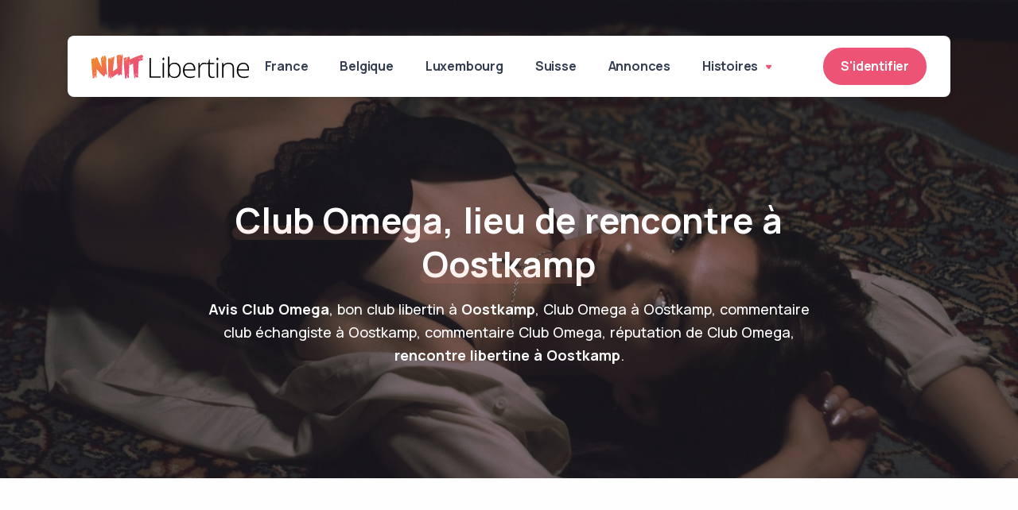

--- FILE ---
content_type: text/html; charset=UTF-8
request_url: https://www.nuitlibertine.be/club/club-omega/
body_size: 6110
content:
<!DOCTYPE html>
<html lang="fr-FR">
<head>
    <meta charset="UTF-8">
    <meta name="viewport" content="width=device-width, initial-scale=1, maximum-scale=1">
    <link rel="profile" href="http://gmpg.org/xfn/11">
    <meta name='robots' content='index, follow, max-image-preview:large, max-snippet:-1, max-video-preview:-1' />

	<!-- This site is optimized with the Yoast SEO plugin v19.4 - https://yoast.com/wordpress/plugins/seo/ -->
	<title>Omega, club libertin et échangiste l&#039;Omega Club</title>
	<meta name="description" content="Omega Club est habituellement que dans l&#039;expérience de sexe en groupe, nous sommes devenus un club de sexe réellement actif." />
	<link rel="canonical" href="https://www.nuitlibertine.be/club/club-omega/" />
	<meta property="og:locale" content="fr_FR" />
	<meta property="og:type" content="article" />
	<meta property="og:title" content="Omega, club libertin et échangiste l&#039;Omega Club" />
	<meta property="og:description" content="Omega Club est habituellement que dans l&#039;expérience de sexe en groupe, nous sommes devenus un club de sexe réellement actif." />
	<meta property="og:url" content="https://www.nuitlibertine.be/club/club-omega/" />
	<meta property="og:site_name" content="Nuit Libertine" />
	<meta property="article:publisher" content="https://www.facebook.com/nuit.libertine/" />
	<meta property="og:image" content="https://www.nuitlibertine.be/wp-content/uploads/2011/03/ClubOmega.jpg" />
	<meta property="og:image:width" content="230" />
	<meta property="og:image:height" content="150" />
	<meta property="og:image:type" content="image/jpeg" />
	<meta name="twitter:card" content="summary" />
	<meta name="twitter:site" content="@nuit_libertine" />
	<meta name="twitter:label1" content="Durée de lecture estimée" />
	<meta name="twitter:data1" content="1 minute" />
	<script type="application/ld+json" class="yoast-schema-graph">{"@context":"https://schema.org","@graph":[{"@type":"WebSite","@id":"https://www.nuitlibertine.be/#website","url":"https://www.nuitlibertine.be/","name":"Nuit Libertine","description":"Avis sur votre sauna club libertin près de chez vous et partez à la rencontre en club échangiste dans des lieux unique fréquenté par des libertins.","potentialAction":[{"@type":"SearchAction","target":{"@type":"EntryPoint","urlTemplate":"https://www.nuitlibertine.be/?s={search_term_string}"},"query-input":"required name=search_term_string"}],"inLanguage":"fr-FR"},{"@type":"ImageObject","inLanguage":"fr-FR","@id":"https://www.nuitlibertine.be/club/club-omega/#primaryimage","url":"https://www.nuitlibertine.be/wp-content/uploads/2011/03/ClubOmega.jpg","contentUrl":"https://www.nuitlibertine.be/wp-content/uploads/2011/03/ClubOmega.jpg","width":230,"height":150,"caption":"Club Omega"},{"@type":"WebPage","@id":"https://www.nuitlibertine.be/club/club-omega/","url":"https://www.nuitlibertine.be/club/club-omega/","name":"Omega, club libertin et échangiste l'Omega Club","isPartOf":{"@id":"https://www.nuitlibertine.be/#website"},"primaryImageOfPage":{"@id":"https://www.nuitlibertine.be/club/club-omega/#primaryimage"},"image":{"@id":"https://www.nuitlibertine.be/club/club-omega/#primaryimage"},"thumbnailUrl":"https://www.nuitlibertine.be/wp-content/uploads/2011/03/ClubOmega.jpg","datePublished":"2019-05-06T11:49:59+00:00","dateModified":"2019-05-06T11:49:59+00:00","description":"Omega Club est habituellement que dans l'expérience de sexe en groupe, nous sommes devenus un club de sexe réellement actif.","breadcrumb":{"@id":"https://www.nuitlibertine.be/club/club-omega/#breadcrumb"},"inLanguage":"fr-FR","potentialAction":[{"@type":"ReadAction","target":["https://www.nuitlibertine.be/club/club-omega/"]}]},{"@type":"BreadcrumbList","@id":"https://www.nuitlibertine.be/club/club-omega/#breadcrumb","itemListElement":[{"@type":"ListItem","position":1,"name":"Nuit Libertine","item":"https://www.nuitlibertine.be/"},{"@type":"ListItem","position":2,"name":"Club libertin","item":"https://www.nuitlibertine.be/club/"},{"@type":"ListItem","position":3,"name":"Belgique","item":"https://www.nuitlibertine.be/lieu/belgique/"},{"@type":"ListItem","position":4,"name":"Flandre occidentale","item":"https://www.nuitlibertine.be/lieu/flandre-occidentale/"},{"@type":"ListItem","position":5,"name":"Club Omega"}]}]}</script>
	<!-- / Yoast SEO plugin. -->


<link rel='dns-prefetch' href='//cdn.jsdelivr.net' />
<link rel='dns-prefetch' href='//s.w.org' />
<link rel='stylesheet' id='wp-block-library-css'  href='https://www.nuitlibertine.be/wp-includes/css/dist/block-library/style.min.css?ver=931d3e42714f6ffffe592a936b7680ff' media='all' />
<link rel='stylesheet' id='plugins-css-css'  href='https://www.nuitlibertine.be/wp-content/themes/nbv2/assets/dist/css/plugins.css?ver=1638685951' media='all' />
<link rel='stylesheet' id='theme-css-css'  href='https://www.nuitlibertine.be/wp-content/themes/nbv2/assets/dist/css/theme/blue.css?ver=1638685956' media='all' />
<link rel='stylesheet' id='wp-pagenavi-css'  href='https://www.nuitlibertine.be/wp-content/plugins/wp-pagenavi/pagenavi-css.css?ver=2.70' media='all' />
<script src='https://www.nuitlibertine.be/wp-includes/js/jquery/jquery.min.js?ver=3.6.0' id='jquery-core-js'></script>
<script src='https://www.nuitlibertine.be/wp-includes/js/jquery/jquery-migrate.min.js?ver=3.3.2' id='jquery-migrate-js'></script>
<style id="kirki-inline-styles"></style>    <!-- Global site tag (gtag.js) - Google Analytics -->
    <script async src="https://www.googletagmanager.com/gtag/js?id=UA-2946778-8"></script>
    <script>
    window.dataLayer = window.dataLayer || [];
    function gtag(){dataLayer.push(arguments);}
    gtag('js', new Date());

    gtag('config', 'UA-2946778-8');
    </script>
</head>
<body class="clubs-template-default single single-clubs postid-66 wp-embed-responsive club-omega">
            <div id="wrapper" class="content-wrapper">
                <header class="wrapper bg-dark">
        <nav class="navbar navbar-expand-lg fancy navbar-light navbar-bg-light position-lg-absolute">
        <div class="container">
            <div class="navbar-collapse-wrapper bg-white d-flex flex-row flex-nowrap w-100 justify-content-between align-items-center">
                <div class="navbar-brand w-100">
                    <a href="https://www.nuitlibertine.be/">
                        <img src="https://www.nuitlibertine.be/wp-content/uploads/Nuit_Libertine_logo-inverse.svg" alt="Nuit Libertine" />
                    </a>
                </div>
                <div class="navbar-collapse offcanvas-nav d-lg-flex mx-lg-auto">
                    <div class="offcanvas-header d-lg-none d-xl-none">
                        <a href="https://www.nuitlibertine.be/">
                            <img src="https://www.nuitlibertine.be/wp-content/uploads/Nuit_Libertine_logo-inverse-1.svg" alt="Nuit Libertine" />
                        </a>
                        <button type="button" class="btn-close btn-close-white offcanvas-close offcanvas-nav-close" aria-label="Close"></button>
                    </div>
                    <ul class="navbar-nav">
                        <li class="nav-item"><a class="nav-link" href="https://www.nuitlibertine.be/lieu/france/">France</a></li>
                                            <li class="nav-item"><a class="nav-link" href="https://www.nuitlibertine.be/lieu/belgique/">Belgique</a></li>
                                            <li class="nav-item"><a class="nav-link" href="https://www.nuitlibertine.be/lieu/luxembourg-gd/">Luxembourg</a></li>
                                            <li class="nav-item"><a class="nav-link" href="https://www.nuitlibertine.be/lieu/suisse/">Suisse</a></li>
                                            <li class="nav-item"><a class="nav-link" href="https://www.nuitlibertine.be/annonce/">Annonces</a></li>
                                            <li class="nav-item dropdown">
                    <a class="nav-link dropdown-toggle" href="https://www.nuitlibertine.be/histoires-libertines/">
                        Histoires                    </a>
                    <ul class="dropdown-menu">
                                                <li class="nav-item"><a class="dropdown-item" href="https://www.nuitlibertine.be/histoire-erotique/">Erotique</a></li>
                                                <li class="nav-item"><a class="dropdown-item" href="https://www.nuitlibertine.be/histoire-bdsm/">BDSM</a></li>
                                                <li class="nav-item"><a class="dropdown-item" href="https://www.nuitlibertine.be/histoire-groupe/">Gang Bang</a></li>
                                                <li class="nav-item"><a class="dropdown-item" href="https://www.nuitlibertine.be/histoire-voyeurisme/">Voyeurisme</a></li>
                                                <li class="nav-item"><a class="dropdown-item" href="https://www.nuitlibertine.be/histoire-gay/">Gay</a></li>
                                            </ul>
                </li>
                            </ul>
<!-- /.navbar-nav -->
                </div>
                <!-- /.navbar-collapse -->
                <div class="navbar-other w-100 d-flex ms-auto">
    <ul class="navbar-nav flex-row align-items-center ms-auto" data-sm-skip="true">
                <li class="nav-item">
            <a href="#" class="btn btn-sm btn-primary rounded-pill"  data-bs-toggle="modal" data-bs-target="#login">S'identifier</a>
        </li>
                        <li class="nav-item ms-lg-0">
            <div class="navbar-hamburger d-lg-none d-xl-none ms-auto"><button class="hamburger animate plain" data-toggle="offcanvas-nav"><span></span></button></div>
        </li>
            </ul>
    <!-- /.navbar-nav -->
</div>
<!-- /.navbar-other -->            </div>
            <!-- /.navbar-collapse-wrapper -->
        </div>
        <!-- /.container -->
    </nav>
    <!-- /.navbar -->
    </header>
<section class="wrapper image-wrapper bg-image bg-overlay bg-overlay-400 bg-content text-white" data-image-src="https://www.nuitlibertine.be/wp-content/themes/nbv2/assets/dist/img/background_04-2.jpg">
    <div class="container pt-12 pt-lg-21 pb-12 pb-lg-16 text-center">

        <div class="row">
          <div class="col-md-9 content mx-auto" data-cues="slideInDown" data-group="page-title" data-delay="600">
            <h1 class="display-2 mb-3 text-white"><span class='underline orange'>Club Omega</span>, lieu de rencontre à <span class='underline orange'>Oostkamp</span></h1>
            <p class="lead px-lg-5 px-xxl-8"><strong>Avis Club Omega</strong>, bon club libertin à <strong>Oostkamp</strong>, Club Omega à Oostkamp, commentaire club échangiste à Oostkamp, commentaire Club Omega, réputation de Club Omega, <strong>rencontre libertine à Oostkamp</strong>.</p>
          </div>
          <!-- /column -->
        </div>

    </div>
    <!-- /.container -->
</section>
<!-- /section -->

<section class="wrapper bg-light">
    <div class="container">
        <div class="row gx-lg-8 gx-xl-12 ">
            <div class="col-lg-8 py-14 py-md-16">
                <div class="blog single">
                    <div class="card">
                        <div class="card-body">
                            <div class="classic-view">
                                <article class="post">
                                    <div class="post-content">
                                        <div class="row club-details">
                                            <div class="col-lg-3 d-none d-lg-block">
                                                <img width="215" height="150" src="https://www.nuitlibertine.be/wp-content/uploads/2011/03/ClubOmega-215x150.jpg" class="img-fluid rounded wp-post-image" alt="Club Omega" loading="lazy" />                                            </div>
                                            <div class="col-lg-9 club-details-content">
                                                <ul class="unordered-list bullet-primary fa-ul">
                                                    <li>
                                                        <strong>Adresse de l'établissement</strong> :<br />
                                                        <span itemprop="address" itemscope itemtype="http://schema.org/PostalAddress"><span itemprop="streetAddress">Lodistraat 99</span>, <span itemprop="postalCode">8020</span> <span itemprop="addressLocality">Oostkamp</span>, <span itemprop="addressCountry">Belgique</span></span>                                                    </li>
                                                                                                                                                                                                                                                    <li>
                                                        <strong>Aménagements intérieur &amp; extérieur</strong> :<br />
                                                        <a href="https://www.nuitlibertine.be/amenagement/bar/" rel="tag">Bar</a>, <a href="https://www.nuitlibertine.be/amenagement/jacuzzi/" rel="tag">Jacuzzi</a>, <a href="https://www.nuitlibertine.be/amenagement/sauna/" rel="tag">Sauna</a>.                                                    </li>
                                                                                                                                                </ul>
                                            </div>
                                            
                                            <p>En raison de nombreux club échangiste ordinaire, nous sommes devenus un club de sexe réellement active. Les hommes célibataires trouveront leur place dans notre club. Nous sommes le seul club dans la région où les couples et les dames viennent pour prendre contact avec les hommes.</p>
<p>Au fil des ans, ces clubs sont devenus des salles de danse et des centres de divertissement bon marché. Les attentes sont élevées en raison du nombre élevé de visiteurs, mais surtout ils ont juste à manger, boire et danser.</p>
<p>Tout le monde peut participer aux orgies et surtout &#8230;. Les messieurs sont les bienvenus! Vous payer deux fois un couple, de sorte que vous pouvez attendre de retour ou de sexe. Ce n&rsquo;est que lorsque la femme ne soit pas là. Omega Club est habituellement que dans l&rsquo;expérience de sexe en groupe.</p>

                                        </div>
                                    </div>
                                    <!-- /.post-content -->
                                    <div class="post-footer d-md-flex flex-md-row justify-content-md-center align-items-center mt-8">
                                        <div>
                                                                                    </div>
                                    </div>
                                    <!-- /.post-footer -->
                                </article>
                                <!-- /.post -->
                            </div>
                            <!-- /.classic-view -->
                            <hr />
                            <div id="comments">
	
	
	    
    	<h2 class="mb-6"><i class="fa fa-comments"></i> 1 avis pour le club libertin Club Omega</h2>
    
	<ol class="commentlist">
		
        <li id="comment-3740" class="comment even thread-even depth-1 comment mb-5">
			<div class="comment-header d-md-flex align-items-center">
				<div class="d-flex align-items-center">
					<figure class="user-avatar"><img alt='' src='https://secure.gravatar.com/avatar/68e59514f06332f27d4fcadcc7e1ac5a?s=32&#038;d=mm&#038;r=g' srcset='https://secure.gravatar.com/avatar/68e59514f06332f27d4fcadcc7e1ac5a?s=64&#038;d=mm&#038;r=g 2x' class='avatar avatar-32 photo' height='32' width='32' loading='lazy'/></figure>

				
					<div>
						<h6 class="comment-author">Avis de <strong><cite class="fn">burghgraeve luc</cite></strong></h6>
					</div>
					<!-- /div -->
				</div>
				<!-- /div -->
			</div>
			<!-- /.comment-header -->
			<p>Bonjours a vous je viens de voir un CD avec votre club dessus j&rsquo; ai trouver votre club superbe a coté des club de Marseille ou les hommes seul ne sont pas trop admis par les couples j&rsquo;ai de la familles sur Dunkerque je conte descendre cette été au moi d&rsquo;aout j&rsquo;ai relever votre adresse et sa serait avec plaisir que je viendrais passer une soirée chez vous à bientôt Luc</p>

			
        </li><!-- #comment-## -->
	</ol>

	
	            
            
                                                                            <div id="respond" class="comment-respond">
                                    <h2 id="reply-title" class="comment-reply-title"><i class="fa fa-comment"></i> 
                                        Commenter ce club                                        <small><a rel="nofollow" id="cancel-comment-reply-link" href="/club/club-omega/#respond" style="display:none;">Annuler la réponse</a></small>
                                    </h2>
                                                                                <form action="https://www.nuitlibertine.be/wp-comments-post.php" method="post" id="commentform" class="comment-form comment-form" role="form"  novalidate>
                                                <div class="" id="comment-status" ></div>
                                                                                                                                                                                                                                
<div class="form-label-group mb-4">
	<input type="text" class="form-control" name="author" placeholder="Nom ou pseudo*" id="author">
	<label for="author">Nom ou pseudo *</label>
</div>
								

<div class="form-label-group mb-4">
	<input type="email" class="form-control" name="email" placeholder="E-mail **" id="email">
	<label for="email">E-mail **</label>
</div>
							
                                                                                                        
<div class="form-label-group mb-4">
	<textarea name="comment" class="form-control" rows="5" placeholder="Votre avis" id="comment"></textarea>
	<label>Votre avis *</label>
</div>                                                    
                                                        <button name="submit" type="submit" class="btn btn-primary btn-lg comment-up-btn" id="submit"><i class="fa fa-paper-plane-o" aria-hidden="true"></i> Laisser un commentaire</button>
                                                        <input type='hidden' name='comment_post_ID' value='66' id='comment_post_ID' />
<input type='hidden' name='comment_parent' id='comment_parent' value='0' />
                                                    <p style="display: none;"><input type="hidden" id="akismet_comment_nonce" name="akismet_comment_nonce" value="d60135f473" /></p><p style="display: none !important;" class="akismet-fields-container" data-prefix="ak_"><label>&#916;<textarea name="ak_hp_textarea" cols="45" rows="8" maxlength="100"></textarea></label><input type="hidden" id="ak_js_1" name="ak_js" value="110"/><script>document.getElementById( "ak_js_1" ).setAttribute( "value", ( new Date() ).getTime() );</script></p>                                            </form>
                                                                </div><!-- #respond -->
                            <p class="akismet_comment_form_privacy_notice">Ce site utilise Akismet pour réduire les indésirables. <a href="https://akismet.com/privacy/" target="_blank" rel="nofollow noopener">En savoir plus sur la façon dont les données de vos commentaires sont traitées</a>.</p>

</div><!-- #comments -->
                        </div>
                        <!-- /.card-body -->
                    </div>
                    <!-- /.card -->
                </div>
                <!-- /.blog -->
            </div>
            <!-- /column -->
            <aside class="col-lg-4 sidebar sticky-sidebar pb-14 py-lg-16">
                <div class="widget" id="headerRegister">
                    <script async src="https://c.odpforpro.com/8/js/script.js?id=pKYrX"></script>
                </div>

                
                                 
                            </aside>
            <!-- /column .sidebar -->
        </div>
        <!-- /.row -->
    </div>
    <!-- /.container -->
</section>
<!-- /section -->

        </div>
        <!-- /.content-wrapper -->
        
<footer class="wrapper image-wrapper bg-image bg-overlay bg-overlay-400 bg-content text-inverse" data-image-src="https://www.nuitlibertine.be/wp-content/themes/nbv2/assets/dist/img/background_04-2.jpg">

    <div class="container py-14 py-md-16 text-center" style="z-index: 5; position:relative">
        <div class="row">
            <div class="col-md-10 col-lg-9 col-xl-8 col-xxl-7 mx-auto">
                <img class="mb-0" style="max-width:200px;" src="https://www.nuitlibertine.be/wp-content/uploads/Nuit_Libertine_logo-inverse-1.svg" alt="Nuit Libertine" />

                <p class="h2 display-3 text-white mt-3 mb-3 px-lg-8">Trouvez votre club échangiste ainsi que le partenaire qui vous correspond.</p>
                <p class="lead fs-lg mb-6">Explorer les lieux de recontre libertins partout en France, Belgique et Suisse.</p>
                <a href="#" class="btn btn-sm btn-white rounded-pill mb-10"  data-bs-toggle="modal" data-bs-target="#login">S'identifier</a>
                <!-- <a href="https://www.nuitlibertine.be/ajouter-club/" class="btn btn-sm btn-white rounded-pill mb-10">Ajouter un club</a> -->

                <p class="mb-0">
                    © 2021 Nuit Libertine. Tous droits réservés 
                </p>
            </div>
            <!-- /column -->
        </div>
        <!-- /.row -->
    </div>

</footer>

<div class="modal fade" id="login" tabindex="-1">
    <div class="modal-dialog modal-dialog-centered modal-sm">
        <div class="modal-content text-center">
            <div class="modal-body">
                <button class="btn-close" data-bs-dismiss="modal" aria-label="Close"></button>
                <h3 class="mb-4">S'identifier</h3>
                <div id="loginmodal">
                    <script async src="https://c.odpforpro.com/8/js/script.js?id=kpLR4"></script>
                </div>
            </div>
            <!--/.modal-content -->
        </div>
        <!--/.modal-body -->
    </div>
    <!--/.modal-dialog -->
</div>
<!--/.modal -->        <div class="progress-wrap">
  <svg class="progress-circle svg-content" width="100%" height="100%" viewBox="-1 -1 102 102">
    <path d="M50,1 a49,49 0 0,1 0,98 a49,49 0 0,1 0,-98" />
  </svg>
</div>        <script src='https://cdn.jsdelivr.net/npm/bootstrap@5.0.2/dist/js/bootstrap.bundle.min.js?ver=5.0.2' id='bootstrap-js-js'></script>
<script src='https://www.nuitlibertine.be/wp-content/themes/nbv2/assets/dist/js/plugins.js?ver=1638685993' id='plugins-js-js'></script>
<script id='theme-js-js-extra'>
var ajaxurl = "https:\/\/www.nuitlibertine.be\/wp-admin\/admin-ajax.php";
var themedir = "https:\/\/www.nuitlibertine.be\/wp-content\/themes\/nbv2";
</script>
<script src='https://www.nuitlibertine.be/wp-content/themes/nbv2/assets/dist/js/theme.js?ver=1638685994' id='theme-js-js'></script>
<script src='https://www.nuitlibertine.be/wp-includes/js/wp-embed.min.js?ver=931d3e42714f6ffffe592a936b7680ff' id='wp-embed-js'></script>
<script defer src='https://www.nuitlibertine.be/wp-content/plugins/akismet/_inc/akismet-frontend.js?ver=1762993892' id='akismet-frontend-js'></script>
    </body>
</html>

--- FILE ---
content_type: application/javascript
request_url: https://www.nuitlibertine.be/wp-content/themes/nbv2/assets/dist/js/plugins.js?ver=1638685993
body_size: 95271
content:
!function(o,n,r,a){"use strict";function e(t,e){function i(){s.options.originalVideoW=s.options.$video[0].videoWidth,s.options.originalVideoH=s.options.$video[0].videoHeight,s.initialised||s.init()}var s=this;this.element=t,this.options=o.extend({},h,e),this._defaults=h,this._name=l,this.options.$video=o(t),this.detectBrowser(),this.shimRequestAnimationFrame(),this.options.has3d=this.detect3d(),this.options.$videoWrap.css({position:"relative",overflow:"hidden","z-index":"10"}),this.options.$video.css({position:"absolute","z-index":"1"}),this.options.$video.on("canplay canplaythrough",i),3<this.options.$video[0].readyState&&i()}var l="backgroundVideo",h={$videoWrap:o(".video-wrapper-inner"),$outerWrap:o(n),$window:o(n),minimumVideoWidth:400,preventContextMenu:!1,parallax:!0,parallaxOptions:{effect:1.5},pauseVideoOnViewLoss:!1};e.prototype={init:function(){var t=this;this.initialised=!0,this.lastPosition=-1,this.ticking=!1,this.options.$window.resize(function(){t.positionObject()}),this.options.parallax&&this.options.$window.on("scroll",function(){t.update()}),this.options.pauseVideoOnViewLoss&&this.playPauseVideo(),this.options.preventContextMenu&&this.options.$video.on("contextmenu",function(){return!1}),this.options.$window.trigger("resize")},requestTick:function(){this.ticking||(n.requestAnimationFrame(this.positionObject.bind(this)),this.ticking=!0)},update:function(){this.lastPosition=n.pageYOffset,this.requestTick()},detect3d:function(){var t,e,i=r.createElement("p"),s={WebkitTransform:"-webkit-transform",OTransform:"-o-transform",MSTransform:"-ms-transform",MozTransform:"-moz-transform",transform:"transform"};for(t in r.body.insertBefore(i,r.body.lastChild),s)i.style[t]!==a&&(i.style[t]="matrix3d(1, 0, 0, 0, 0, 1, 0, 0, 0, 0, 1, 0, 0, 0, 0, 1)",e=n.getComputedStyle(i).getPropertyValue(s[t]));return i.parentNode.removeChild(i),e!==a&&"none"!==e},detectBrowser:function(){var t=navigator.userAgent.toLowerCase();-1<t.indexOf("chrome")||-1<t.indexOf("safari")?(this.options.browser="webkit",this.options.browserPrexix="-webkit-"):-1<t.indexOf("firefox")?(this.options.browser="firefox",this.options.browserPrexix="-moz-"):-1!==t.indexOf("MSIE")||0<t.indexOf("Trident/")?(this.options.browser="ie",this.options.browserPrexix="-ms-"):-1<t.indexOf("Opera")&&(this.options.browser="opera",this.options.browserPrexix="-o-")},scaleObject:function(){var t,e;return this.options.$videoWrap.width(this.options.$outerWrap.width()),this.options.$videoWrap.height(this.options.$outerWrap.height()),t=this.options.$window.width()/this.options.originalVideoW,(e=(e=this.options.$window.height()/this.options.originalVideoH)<t?t:e)*this.options.originalVideoW<this.options.minimumVideoWidth&&(e=this.options.minimumVideoWidth/this.options.originalVideoW),this.options.$video.width(e*this.options.originalVideoW),this.options.$video.height(e*this.options.originalVideoH),{xPos:-parseInt(this.options.$video.width()-this.options.$window.width())/2,yPos:parseInt(this.options.$video.height()-this.options.$window.height())/2}},positionObject:function(){var t=this,e=n.pageYOffset,i=this.scaleObject(this.options.$video,t.options.$videoWrap),s=i.xPos,i=i.yPos,i=this.options.parallax?0<=e?this.calculateYPos(i,e):this.calculateYPos(i,0):-i;t.options.has3d?(this.options.$video.css(t.options.browserPrexix+"transform3d","translate3d(-"+s+"px, "+i+"px, 0)"),this.options.$video.css("transform","translate3d("+s+"px, "+i+"px, 0)")):(this.options.$video.css(t.options.browserPrexix+"transform","translate(-"+s+"px, "+i+"px)"),this.options.$video.css("transform","translate("+s+"px, "+i+"px)")),this.ticking=!1},calculateYPos:function(t,e){return-((parseInt(this.options.$videoWrap.offset().top)-e)/this.options.parallaxOptions.effect+t)},disableParallax:function(){this.options.$window.unbind(".backgroundVideoParallax")},playPauseVideo:function(){var t=this;this.options.$window.on("scroll.backgroundVideoPlayPause",function(){t.options.$window.scrollTop()<t.options.$videoWrap.height()?t.options.$video.get(0).play():t.options.$video.get(0).pause()})},shimRequestAnimationFrame:function(){for(var o=0,t=["ms","moz","webkit","o"],e=0;e<t.length&&!n.requestAnimationFrame;++e)n.requestAnimationFrame=n[t[e]+"RequestAnimationFrame"],n.cancelAnimationFrame=n[t[e]+"CancelAnimationFrame"]||n[t[e]+"CancelRequestAnimationFrame"];n.requestAnimationFrame||(n.requestAnimationFrame=function(t){var e=(new Date).getTime(),i=Math.max(0,16-(e-o)),s=n.setTimeout(function(){t(e+i)},i);return o=e+i,s}),n.cancelAnimationFrame||(n.cancelAnimationFrame=function(t){clearTimeout(t)})}},o.fn[l]=function(t){return this.each(function(){o.data(this,"plugin_"+l)||o.data(this,"plugin_"+l,new e(this,t))})}}(jQuery,window,document),function(t,e){"object"==typeof exports&&"object"==typeof module?module.exports=e():"function"==typeof define&&define.amd?define([],e):"object"==typeof exports?exports.counterUp=e():t.counterUp=e()}(window,function(){return i=[function(t,e,i){"use strict";i.r(e),i.d(e,"divideNumbers",function(){return l}),i.d(e,"hasComma",function(){return s}),i.d(e,"isFloat",function(){return o}),i.d(e,"decimalPlaces",function(){return n}),e.default=function(e){var i,t=1<arguments.length&&void 0!==arguments[1]?arguments[1]:{},s=t.action,o=t.duration,n=void 0===o?1e3:o,o=t.delay,r=void 0===o?16:o,t=t.lang,t=void 0===t?void 0:t;"stop"!==(void 0===s?"start":s)?(a(e),/[0-9]/.test(e.innerHTML)&&(i=l(e.innerHTML,{duration:n||e.getAttribute("data-duration"),lang:t||document.querySelector("html").getAttribute("lang")||void 0,delay:r||e.getAttribute("data-delay")}),e._countUpOrigInnerHTML=e.innerHTML,e.innerHTML=i[0],e.style.visibility="visible",e.countUpTimeout=setTimeout(function t(){e.innerHTML=i.shift(),i.length?(clearTimeout(e.countUpTimeout),e.countUpTimeout=setTimeout(t,r)):e._countUpOrigInnerHTML=void 0},r))):a(e)};var a=function(t){clearTimeout(t.countUpTimeout),t._countUpOrigInnerHTML&&(t.innerHTML=t._countUpOrigInnerHTML,t._countUpOrigInnerHTML=void 0),t.style.visibility=""},l=function(t){for(var e=1<arguments.length&&void 0!==arguments[1]?arguments[1]:{},i=e.duration,s=e.delay,e=e.lang,o=void 0===e?void 0:e,n=(void 0===i?1e3:i)/(void 0===s?16:s),r=t.toString().split(/(<[^>]+>|[0-9.][,.0-9]*[0-9]*)/),a=[],l=0;l<n;l++)a.push("");for(var h=0;h<r.length;h++)if(/([0-9.][,.0-9]*[0-9]*)/.test(r[h])&&!/<[^>]+>/.test(r[h]))for(var c=r[h],u=/[0-9]+,[0-9]+/.test(c),c=c.replace(/,/g,""),d=/^[0-9]+\.[0-9]+$/.test(c),p=d?(c.split(".")[1]||[]).length:0,m=a.length-1,g=n;1<=g;g--){var f=parseInt(c/n*g,10);d&&(f=parseFloat(c/n*g).toFixed(p),f=parseFloat(f).toLocaleString(o)),u&&(f=f.toLocaleString(o)),a[m--]+=f}else for(var y=0;y<n;y++)a[y]+=r[h];return a[a.length]=t.toString(),a},s=function(t){return/[0-9]+,[0-9]+/.test(t)},o=function(t){return/^[0-9]+\.[0-9]+$/.test(t)},n=function(t){return o(t)?(t.split(".")[1]||[]).length:0}}],s={},o.m=i,o.c=s,o.d=function(t,e,i){o.o(t,e)||Object.defineProperty(t,e,{enumerable:!0,get:i})},o.r=function(t){"undefined"!=typeof Symbol&&Symbol.toStringTag&&Object.defineProperty(t,Symbol.toStringTag,{value:"Module"}),Object.defineProperty(t,"__esModule",{value:!0})},o.t=function(e,t){if(1&t&&(e=o(e)),8&t)return e;if(4&t&&"object"==typeof e&&e&&e.__esModule)return e;var i=Object.create(null);if(o.r(i),Object.defineProperty(i,"default",{enumerable:!0,value:e}),2&t&&"string"!=typeof e)for(var s in e)o.d(i,s,function(t){return e[t]}.bind(null,s));return i},o.n=function(t){var e=t&&t.__esModule?function(){return t.default}:function(){return t};return o.d(e,"a",e),e},o.o=function(t,e){return Object.prototype.hasOwnProperty.call(t,e)},o.p="",o(o.s=0);function o(t){if(s[t])return s[t].exports;var e=s[t]={i:t,l:!1,exports:{}};return i[t].call(e.exports,e,e.exports,o),e.l=!0,e.exports}var i,s}),function(t){"function"==typeof define&&define.amd?define(["jquery"],t):"object"==typeof module&&"object"==typeof module.exports?exports=t(require("jquery")):t(jQuery)}(function(e){function i(t){var e=7.5625,i=2.75;return t<1/i?e*t*t:t<2/i?e*(t-=1.5/i)*t+.75:t<2.5/i?e*(t-=2.25/i)*t+.9375:e*(t-=2.625/i)*t+.984375}e.easing.jswing=e.easing.swing;var s=Math.pow,o=Math.sqrt,n=Math.sin,r=Math.cos,a=Math.PI,l=1.70158,h=1.525*l,c=2*a/3,u=2*a/4.5;e.extend(e.easing,{def:"easeOutQuad",swing:function(t){return e.easing[e.easing.def](t)},easeInQuad:function(t){return t*t},easeOutQuad:function(t){return 1-(1-t)*(1-t)},easeInOutQuad:function(t){return t<.5?2*t*t:1-s(-2*t+2,2)/2},easeInCubic:function(t){return t*t*t},easeOutCubic:function(t){return 1-s(1-t,3)},easeInOutCubic:function(t){return t<.5?4*t*t*t:1-s(-2*t+2,3)/2},easeInQuart:function(t){return t*t*t*t},easeOutQuart:function(t){return 1-s(1-t,4)},easeInOutQuart:function(t){return t<.5?8*t*t*t*t:1-s(-2*t+2,4)/2},easeInQuint:function(t){return t*t*t*t*t},easeOutQuint:function(t){return 1-s(1-t,5)},easeInOutQuint:function(t){return t<.5?16*t*t*t*t*t:1-s(-2*t+2,5)/2},easeInSine:function(t){return 1-r(t*a/2)},easeOutSine:function(t){return n(t*a/2)},easeInOutSine:function(t){return-(r(a*t)-1)/2},easeInExpo:function(t){return 0===t?0:s(2,10*t-10)},easeOutExpo:function(t){return 1===t?1:1-s(2,-10*t)},easeInOutExpo:function(t){return 0===t?0:1===t?1:t<.5?s(2,20*t-10)/2:(2-s(2,-20*t+10))/2},easeInCirc:function(t){return 1-o(1-s(t,2))},easeOutCirc:function(t){return o(1-s(t-1,2))},easeInOutCirc:function(t){return t<.5?(1-o(1-s(2*t,2)))/2:(o(1-s(-2*t+2,2))+1)/2},easeInElastic:function(t){return 0===t?0:1===t?1:-s(2,10*t-10)*n((10*t-10.75)*c)},easeOutElastic:function(t){return 0===t?0:1===t?1:s(2,-10*t)*n((10*t-.75)*c)+1},easeInOutElastic:function(t){return 0===t?0:1===t?1:t<.5?-(s(2,20*t-10)*n((20*t-11.125)*u))/2:s(2,-20*t+10)*n((20*t-11.125)*u)/2+1},easeInBack:function(t){return(1+l)*t*t*t-l*t*t},easeOutBack:function(t){return 1+(1+l)*s(t-1,3)+l*s(t-1,2)},easeInOutBack:function(t){return t<.5?s(2*t,2)*(7.189819*t-h)/2:(s(2*t-2,2)*((1+h)*(2*t-2)+h)+2)/2},easeInBounce:function(t){return 1-i(1-t)},easeOutBounce:i,easeInOutBounce:function(t){return t<.5?(1-i(1-2*t))/2:(1+i(2*t-1))/2}})}),function(t,e){"function"==typeof define&&define.amd?define([],e):"object"==typeof exports?module.exports=e():t.Headhesive=e()}(this,function(){"use strict";function t(i,s){function o(){c=l(),h=null,a=i.apply(n,r),n=r=null}var n,r,a,l=Date.now||function(){return(new Date).getTime()},h=null,c=0;return function(){var t=l(),e=s-(t-c);return n=this,r=arguments,e<=0?(clearTimeout(h),h=null,c=t,a=i.apply(n,r),n=r=null):h=h||setTimeout(o,e),a}}function e(t,e){"querySelector"in document&&"addEventListener"in window&&(this.visible=!1,this.options={offset:300,offsetSide:"top",classes:{clone:"headhesive",stick:"headhesive--stick",unstick:"headhesive--unstick"},throttle:250,onInit:function(){},onStick:function(){},onUnstick:function(){},onDestroy:function(){}},this.elem="string"==typeof t?document.querySelector(t):t,this.options=s(this.options,e),this.init())}var s=function(t,e){for(var i in e)e.hasOwnProperty(i)&&(t[i]="object"==typeof e[i]?s(t[i],e[i]):e[i]);return t};return e.prototype={constructor:e,init:function(){if(this.clonedElem=this.elem.cloneNode(!0),this.clonedElem.className+=" "+this.options.classes.clone,document.body.insertBefore(this.clonedElem,document.body.firstChild),"number"==typeof this.options.offset)this.scrollOffset=this.options.offset;else{if("string"!=typeof this.options.offset)throw new Error("Invalid offset: "+this.options.offset);this._setScrollOffset()}this._throttleUpdate=t(this.update.bind(this),this.options.throttle),this._throttleScrollOffset=t(this._setScrollOffset.bind(this),this.options.throttle),window.addEventListener("scroll",this._throttleUpdate,!1),window.addEventListener("resize",this._throttleScrollOffset,!1),this.options.onInit.call(this)},_setScrollOffset:function(){"string"==typeof this.options.offset&&(this.scrollOffset=function(t,e){for(var i=0,s=t.offsetHeight;t;)i+=t.offsetTop,t=t.offsetParent;return"bottom"===e&&(i+=s),i}(document.querySelector(this.options.offset),this.options.offsetSide))},destroy:function(){document.body.removeChild(this.clonedElem),window.removeEventListener("scroll",this._throttleUpdate),window.removeEventListener("resize",this._throttleScrollOffset),this.options.onDestroy.call(this)},stick:function(){this.visible||(this.clonedElem.className=this.clonedElem.className.replace(new RegExp("(^|\\s)*"+this.options.classes.unstick+"(\\s|$)*","g"),""),this.clonedElem.className+=" "+this.options.classes.stick,this.visible=!0,this.options.onStick.call(this))},unstick:function(){this.visible&&(this.clonedElem.className=this.clonedElem.className.replace(new RegExp("(^|\\s)*"+this.options.classes.stick+"(\\s|$)*","g"),""),this.clonedElem.className+=" "+this.options.classes.unstick,this.visible=!1,this.options.onUnstick.call(this))},update:function(){(void 0!==window.pageYOffset?window.pageYOffset:(document.documentElement||document.body.parentNode||document.body).scrollTop)>this.scrollOffset?this.stick():this.unstick()}},e}),function(t,e){"function"==typeof define&&define.amd?define("ev-emitter/ev-emitter",e):"object"==typeof module&&module.exports?module.exports=e():t.EvEmitter=e()}("undefined"!=typeof window?window:this,function(){function t(){}var e=t.prototype;return e.on=function(t,e){if(t&&e){var i=this._events=this._events||{},t=i[t]=i[t]||[];return-1==t.indexOf(e)&&t.push(e),this}},e.once=function(t,e){if(t&&e){this.on(t,e);var i=this._onceEvents=this._onceEvents||{};return(i[t]=i[t]||{})[e]=!0,this}},e.off=function(t,e){t=this._events&&this._events[t];if(t&&t.length){e=t.indexOf(e);return-1!=e&&t.splice(e,1),this}},e.emitEvent=function(t,e){var i=this._events&&this._events[t];if(i&&i.length){i=i.slice(0),e=e||[];for(var s=this._onceEvents&&this._onceEvents[t],o=0;o<i.length;o++){var n=i[o];s&&s[n]&&(this.off(t,n),delete s[n]),n.apply(this,e)}return this}},e.allOff=function(){delete this._events,delete this._onceEvents},t}),function(e,i){"use strict";"function"==typeof define&&define.amd?define(["ev-emitter/ev-emitter"],function(t){return i(e,t)}):"object"==typeof module&&module.exports?module.exports=i(e,require("ev-emitter")):e.imagesLoaded=i(e,e.EvEmitter)}("undefined"!=typeof window?window:this,function(e,t){function n(t,e){for(var i in e)t[i]=e[i];return t}function r(t,e,i){if(!(this instanceof r))return new r(t,e,i);var s,o=t;return(o="string"==typeof t?document.querySelectorAll(t):o)?(this.elements=(s=o,Array.isArray(s)?s:"object"==typeof s&&"number"==typeof s.length?h.call(s):[s]),this.options=n({},this.options),"function"==typeof e?i=e:n(this.options,e),i&&this.on("always",i),this.getImages(),a&&(this.jqDeferred=new a.Deferred),void setTimeout(this.check.bind(this))):void l.error("Bad element for imagesLoaded "+(o||t))}function i(t){this.img=t}function s(t,e){this.url=t,this.element=e,this.img=new Image}var a=e.jQuery,l=e.console,h=Array.prototype.slice;(r.prototype=Object.create(t.prototype)).options={},r.prototype.getImages=function(){this.images=[],this.elements.forEach(this.addElementImages,this)},r.prototype.addElementImages=function(t){"IMG"==t.nodeName&&this.addImage(t),!0===this.options.background&&this.addElementBackgroundImages(t);var e=t.nodeType;if(e&&c[e]){for(var i=t.querySelectorAll("img"),s=0;s<i.length;s++){var o=i[s];this.addImage(o)}if("string"==typeof this.options.background)for(var n=t.querySelectorAll(this.options.background),s=0;s<n.length;s++){var r=n[s];this.addElementBackgroundImages(r)}}};var c={1:!0,9:!0,11:!0};return r.prototype.addElementBackgroundImages=function(t){var e=getComputedStyle(t);if(e)for(var i=/url\((['"])?(.*?)\1\)/gi,s=i.exec(e.backgroundImage);null!==s;){var o=s&&s[2];o&&this.addBackground(o,t),s=i.exec(e.backgroundImage)}},r.prototype.addImage=function(t){t=new i(t);this.images.push(t)},r.prototype.addBackground=function(t,e){e=new s(t,e);this.images.push(e)},r.prototype.check=function(){function e(t,e,i){setTimeout(function(){s.progress(t,e,i)})}var s=this;return this.progressedCount=0,this.hasAnyBroken=!1,this.images.length?void this.images.forEach(function(t){t.once("progress",e),t.check()}):void this.complete()},r.prototype.progress=function(t,e,i){this.progressedCount++,this.hasAnyBroken=this.hasAnyBroken||!t.isLoaded,this.emitEvent("progress",[this,t,e]),this.jqDeferred&&this.jqDeferred.notify&&this.jqDeferred.notify(this,t),this.progressedCount==this.images.length&&this.complete(),this.options.debug&&l&&l.log("progress: "+i,t,e)},r.prototype.complete=function(){var t=this.hasAnyBroken?"fail":"done";this.isComplete=!0,this.emitEvent(t,[this]),this.emitEvent("always",[this]),this.jqDeferred&&(t=this.hasAnyBroken?"reject":"resolve",this.jqDeferred[t](this))},(i.prototype=Object.create(t.prototype)).check=function(){return this.getIsImageComplete()?void this.confirm(0!==this.img.naturalWidth,"naturalWidth"):(this.proxyImage=new Image,this.proxyImage.addEventListener("load",this),this.proxyImage.addEventListener("error",this),this.img.addEventListener("load",this),this.img.addEventListener("error",this),void(this.proxyImage.src=this.img.src))},i.prototype.getIsImageComplete=function(){return this.img.complete&&this.img.naturalWidth},i.prototype.confirm=function(t,e){this.isLoaded=t,this.emitEvent("progress",[this,this.img,e])},i.prototype.handleEvent=function(t){var e="on"+t.type;this[e]&&this[e](t)},i.prototype.onload=function(){this.confirm(!0,"onload"),this.unbindEvents()},i.prototype.onerror=function(){this.confirm(!1,"onerror"),this.unbindEvents()},i.prototype.unbindEvents=function(){this.proxyImage.removeEventListener("load",this),this.proxyImage.removeEventListener("error",this),this.img.removeEventListener("load",this),this.img.removeEventListener("error",this)},(s.prototype=Object.create(i.prototype)).check=function(){this.img.addEventListener("load",this),this.img.addEventListener("error",this),this.img.src=this.url,this.getIsImageComplete()&&(this.confirm(0!==this.img.naturalWidth,"naturalWidth"),this.unbindEvents())},s.prototype.unbindEvents=function(){this.img.removeEventListener("load",this),this.img.removeEventListener("error",this)},s.prototype.confirm=function(t,e){this.isLoaded=t,this.emitEvent("progress",[this,this.element,e])},(r.makeJQueryPlugin=function(t){(t=t||e.jQuery)&&((a=t).fn.imagesLoaded=function(t,e){return new r(this,t,e).jqDeferred.promise(a(this))})})(),r}),function(e,i){"function"==typeof define&&define.amd?define("jquery-bridget/jquery-bridget",["jquery"],function(t){return i(e,t)}):"object"==typeof module&&module.exports?module.exports=i(e,require("jquery")):e.jQueryBridget=i(e,e.jQuery)}(window,function(t,e){"use strict";function i(l,h,c){(c=c||e||t.jQuery)&&(h.prototype.option||(h.prototype.option=function(t){c.isPlainObject(t)&&(this.options=c.extend(!0,this.options,t))}),c.fn[l]=function(t){if("string"!=typeof t)return a=t,this.each(function(t,e){var i=c.data(e,l);i?(i.option(a),i._init()):(i=new h(e,a),c.data(e,l,i))}),this;var s,o,n,r,a,e=u.call(arguments,1);return o=e,r="$()."+l+'("'+(s=t)+'")',(t=this).each(function(t,e){var i=c.data(e,l);i?(e=i[s])&&"_"!=s.charAt(0)?(i=e.apply(i,o),n=void 0===n?i:n):d(r+" is not a valid method"):d(l+" not initialized. Cannot call methods, i.e. "+r)}),void 0!==n?n:t},s(c))}function s(t){!t||t&&t.bridget||(t.bridget=i)}var u=Array.prototype.slice,o=t.console,d=void 0===o?function(){}:function(t){o.error(t)};return s(e||t.jQuery),i}),function(t,e){"function"==typeof define&&define.amd?define("ev-emitter/ev-emitter",e):"object"==typeof module&&module.exports?module.exports=e():t.EvEmitter=e()}("undefined"!=typeof window?window:this,function(){function t(){}var e=t.prototype;return e.on=function(t,e){if(t&&e){var i=this._events=this._events||{},t=i[t]=i[t]||[];return-1==t.indexOf(e)&&t.push(e),this}},e.once=function(t,e){if(t&&e){this.on(t,e);var i=this._onceEvents=this._onceEvents||{};return(i[t]=i[t]||{})[e]=!0,this}},e.off=function(t,e){t=this._events&&this._events[t];if(t&&t.length){e=t.indexOf(e);return-1!=e&&t.splice(e,1),this}},e.emitEvent=function(t,e){var i=this._events&&this._events[t];if(i&&i.length){i=i.slice(0),e=e||[];for(var s=this._onceEvents&&this._onceEvents[t],o=0;o<i.length;o++){var n=i[o];s&&s[n]&&(this.off(t,n),delete s[n]),n.apply(this,e)}return this}},e.allOff=function(){delete this._events,delete this._onceEvents},t}),function(t,e){"function"==typeof define&&define.amd?define("get-size/get-size",e):"object"==typeof module&&module.exports?module.exports=e():t.getSize=e()}(window,function(){"use strict";function p(t){var e=parseFloat(t);return-1==t.indexOf("%")&&!isNaN(e)&&e}function m(t){t=getComputedStyle(t);return t||e("Style returned "+t+". Are you running this code in a hidden iframe on Firefox? See https://bit.ly/getsizebug1"),t}function g(t){if(b||(b=!0,(d=document.createElement("div")).style.width="200px",d.style.padding="1px 2px 3px 4px",d.style.borderStyle="solid",d.style.borderWidth="1px 2px 3px 4px",d.style.boxSizing="border-box",(u=document.body||document.documentElement).appendChild(d),c=m(d),f=200==Math.round(p(c.width)),g.isBoxSizeOuter=f,u.removeChild(d)),(t="string"==typeof t?document.querySelector(t):t)&&"object"==typeof t&&t.nodeType){var e=m(t);if("none"==e.display)return function(){for(var t={width:0,height:0,innerWidth:0,innerHeight:0,outerWidth:0,outerHeight:0},e=0;e<v;e++)t[y[e]]=0;return t}();var i={};i.width=t.offsetWidth,i.height=t.offsetHeight;for(var s=i.isBorderBox="border-box"==e.boxSizing,o=0;o<v;o++){var n=y[o],r=e[n],r=parseFloat(r);i[n]=isNaN(r)?0:r}var a=i.paddingLeft+i.paddingRight,l=i.paddingTop+i.paddingBottom,h=i.marginLeft+i.marginRight,c=i.marginTop+i.marginBottom,u=i.borderLeftWidth+i.borderRightWidth,d=i.borderTopWidth+i.borderBottomWidth,t=s&&f,s=p(e.width);!1!==s&&(i.width=s+(t?0:a+u));s=p(e.height);return!1!==s&&(i.height=s+(t?0:l+d)),i.innerWidth=i.width-(a+u),i.innerHeight=i.height-(l+d),i.outerWidth=i.width+h,i.outerHeight=i.height+c,i}var d,u,c}var f,e="undefined"==typeof console?function(){}:function(t){console.error(t)},y=["paddingLeft","paddingRight","paddingTop","paddingBottom","marginLeft","marginRight","marginTop","marginBottom","borderLeftWidth","borderRightWidth","borderTopWidth","borderBottomWidth"],v=y.length,b=!1;return g}),function(t,e){"use strict";"function"==typeof define&&define.amd?define("desandro-matches-selector/matches-selector",e):"object"==typeof module&&module.exports?module.exports=e():t.matchesSelector=e()}(window,function(){"use strict";var i=function(){var t=window.Element.prototype;if(t.matches)return"matches";if(t.matchesSelector)return"matchesSelector";for(var e=["webkit","moz","ms","o"],i=0;i<e.length;i++){var s=e[i]+"MatchesSelector";if(t[s])return s}}();return function(t,e){return t[i](e)}}),function(e,i){"function"==typeof define&&define.amd?define("fizzy-ui-utils/utils",["desandro-matches-selector/matches-selector"],function(t){return i(e,t)}):"object"==typeof module&&module.exports?module.exports=i(e,require("desandro-matches-selector")):e.fizzyUIUtils=i(e,e.matchesSelector)}(window,function(i,n){var l={extend:function(t,e){for(var i in e)t[i]=e[i];return t},modulo:function(t,e){return(t%e+e)%e}},e=Array.prototype.slice;l.makeArray=function(t){return Array.isArray(t)?t:null==t?[]:"object"==typeof t&&"number"==typeof t.length?e.call(t):[t]},l.removeFrom=function(t,e){e=t.indexOf(e);-1!=e&&t.splice(e,1)},l.getParent=function(t,e){for(;t.parentNode&&t!=document.body;)if(t=t.parentNode,n(t,e))return t},l.getQueryElement=function(t){return"string"==typeof t?document.querySelector(t):t},l.handleEvent=function(t){var e="on"+t.type;this[e]&&this[e](t)},l.filterFindElements=function(t,s){t=l.makeArray(t);var o=[];return t.forEach(function(t){if(t instanceof HTMLElement)if(s){n(t,s)&&o.push(t);for(var e=t.querySelectorAll(s),i=0;i<e.length;i++)o.push(e[i])}else o.push(t)}),o},l.debounceMethod=function(t,e,s){s=s||100;var o=t.prototype[e],n=e+"Timeout";t.prototype[e]=function(){var t=this[n];clearTimeout(t);var e=arguments,i=this;this[n]=setTimeout(function(){o.apply(i,e),delete i[n]},s)}},l.docReady=function(t){var e=document.readyState;"complete"==e||"interactive"==e?setTimeout(t):document.addEventListener("DOMContentLoaded",t)},l.toDashed=function(t){return t.replace(/(.)([A-Z])/g,function(t,e,i){return e+"-"+i}).toLowerCase()};var h=i.console;return l.htmlInit=function(r,a){l.docReady(function(){var t=l.toDashed(a),s="data-"+t,e=document.querySelectorAll("["+s+"]"),t=document.querySelectorAll(".js-"+t),t=l.makeArray(e).concat(l.makeArray(t)),o=s+"-options",n=i.jQuery;t.forEach(function(e){var t=e.getAttribute(s)||e.getAttribute(o);try{i=t&&JSON.parse(t)}catch(t){return void(h&&h.error("Error parsing "+s+" on "+e.className+": "+t))}var i=new r(e,i);n&&n.data(e,a,i)})})},l}),function(t,e){"function"==typeof define&&define.amd?define("outlayer/item",["ev-emitter/ev-emitter","get-size/get-size"],e):"object"==typeof module&&module.exports?module.exports=e(require("ev-emitter"),require("get-size")):(t.Outlayer={},t.Outlayer.Item=e(t.EvEmitter,t.getSize))}(window,function(t,e){"use strict";function i(t,e){t&&(this.element=t,this.layout=e,this.position={x:0,y:0},this._create())}var s=document.documentElement.style,o="string"==typeof s.transition?"transition":"WebkitTransition",n="string"==typeof s.transform?"transform":"WebkitTransform",r={WebkitTransition:"webkitTransitionEnd",transition:"transitionend"}[o],a={transform:n,transition:o,transitionDuration:o+"Duration",transitionProperty:o+"Property",transitionDelay:o+"Delay"},t=i.prototype=Object.create(t.prototype);t.constructor=i,t._create=function(){this._transn={ingProperties:{},clean:{},onEnd:{}},this.css({position:"absolute"})},t.handleEvent=function(t){var e="on"+t.type;this[e]&&this[e](t)},t.getSize=function(){this.size=e(this.element)},t.css=function(t){var e,i=this.element.style;for(e in t)i[a[e]||e]=t[e]},t.getPosition=function(){var t=getComputedStyle(this.element),e=this.layout._getOption("originLeft"),i=this.layout._getOption("originTop"),s=t[e?"left":"right"],o=t[i?"top":"bottom"],n=parseFloat(s),r=parseFloat(o),t=this.layout.size;-1!=s.indexOf("%")&&(n=n/100*t.width),-1!=o.indexOf("%")&&(r=r/100*t.height),n=isNaN(n)?0:n,r=isNaN(r)?0:r,n-=e?t.paddingLeft:t.paddingRight,r-=i?t.paddingTop:t.paddingBottom,this.position.x=n,this.position.y=r},t.layoutPosition=function(){var t=this.layout.size,e={},i=this.layout._getOption("originLeft"),s=this.layout._getOption("originTop"),o=i?"right":"left",n=this.position.x+t[i?"paddingLeft":"paddingRight"];e[i?"left":"right"]=this.getXValue(n),e[o]="";o=s?"bottom":"top",t=this.position.y+t[s?"paddingTop":"paddingBottom"];e[s?"top":"bottom"]=this.getYValue(t),e[o]="",this.css(e),this.emitEvent("layout",[this])},t.getXValue=function(t){var e=this.layout._getOption("horizontal");return this.layout.options.percentPosition&&!e?t/this.layout.size.width*100+"%":t+"px"},t.getYValue=function(t){var e=this.layout._getOption("horizontal");return this.layout.options.percentPosition&&e?t/this.layout.size.height*100+"%":t+"px"},t._transitionTo=function(t,e){this.getPosition();var i=this.position.x,s=this.position.y,o=t==this.position.x&&e==this.position.y;this.setPosition(t,e),!o||this.isTransitioning?((o={}).transform=this.getTranslate(t-i,e-s),this.transition({to:o,onTransitionEnd:{transform:this.layoutPosition},isCleaning:!0})):this.layoutPosition()},t.getTranslate=function(t,e){return"translate3d("+(t=this.layout._getOption("originLeft")?t:-t)+"px, "+(e=this.layout._getOption("originTop")?e:-e)+"px, 0)"},t.goTo=function(t,e){this.setPosition(t,e),this.layoutPosition()},t.moveTo=t._transitionTo,t.setPosition=function(t,e){this.position.x=parseFloat(t),this.position.y=parseFloat(e)},t._nonTransition=function(t){for(var e in this.css(t.to),t.isCleaning&&this._removeStyles(t.to),t.onTransitionEnd)t.onTransitionEnd[e].call(this)},t.transition=function(t){if(parseFloat(this.layout.options.transitionDuration)){var e,i=this._transn;for(e in t.onTransitionEnd)i.onEnd[e]=t.onTransitionEnd[e];for(e in t.to)i.ingProperties[e]=!0,t.isCleaning&&(i.clean[e]=!0);t.from&&(this.css(t.from),this.element.offsetHeight,0),this.enableTransition(t.to),this.css(t.to),this.isTransitioning=!0}else this._nonTransition(t)};var l="opacity,"+n.replace(/([A-Z])/g,function(t){return"-"+t.toLowerCase()});t.enableTransition=function(){var t;this.isTransitioning||(t="number"==typeof(t=this.layout.options.transitionDuration)?t+"ms":t,this.css({transitionProperty:l,transitionDuration:t,transitionDelay:this.staggerDelay||0}),this.element.addEventListener(r,this,!1))},t.onwebkitTransitionEnd=function(t){this.ontransitionend(t)},t.onotransitionend=function(t){this.ontransitionend(t)};var h={"-webkit-transform":"transform"};t.ontransitionend=function(t){var e,i;t.target===this.element&&(e=this._transn,i=h[t.propertyName]||t.propertyName,delete e.ingProperties[i],function(t){for(var e in t)return;return 1}(e.ingProperties)&&this.disableTransition(),i in e.clean&&(this.element.style[t.propertyName]="",delete e.clean[i]),i in e.onEnd&&(e.onEnd[i].call(this),delete e.onEnd[i]),this.emitEvent("transitionEnd",[this]))},t.disableTransition=function(){this.removeTransitionStyles(),this.element.removeEventListener(r,this,!1),this.isTransitioning=!1},t._removeStyles=function(t){var e,i={};for(e in t)i[e]="";this.css(i)};var c={transitionProperty:"",transitionDuration:"",transitionDelay:""};return t.removeTransitionStyles=function(){this.css(c)},t.stagger=function(t){t=isNaN(t)?0:t,this.staggerDelay=t+"ms"},t.removeElem=function(){this.element.parentNode.removeChild(this.element),this.css({display:""}),this.emitEvent("remove",[this])},t.remove=function(){return o&&parseFloat(this.layout.options.transitionDuration)?(this.once("transitionEnd",function(){this.removeElem()}),void this.hide()):void this.removeElem()},t.reveal=function(){delete this.isHidden,this.css({display:""});var t=this.layout.options,e={};e[this.getHideRevealTransitionEndProperty("visibleStyle")]=this.onRevealTransitionEnd,this.transition({from:t.hiddenStyle,to:t.visibleStyle,isCleaning:!0,onTransitionEnd:e})},t.onRevealTransitionEnd=function(){this.isHidden||this.emitEvent("reveal")},t.getHideRevealTransitionEndProperty=function(t){var e,t=this.layout.options[t];if(t.opacity)return"opacity";for(e in t)return e},t.hide=function(){this.isHidden=!0,this.css({display:""});var t=this.layout.options,e={};e[this.getHideRevealTransitionEndProperty("hiddenStyle")]=this.onHideTransitionEnd,this.transition({from:t.visibleStyle,to:t.hiddenStyle,isCleaning:!0,onTransitionEnd:e})},t.onHideTransitionEnd=function(){this.isHidden&&(this.css({display:"none"}),this.emitEvent("hide"))},t.destroy=function(){this.css({position:"",left:"",right:"",top:"",bottom:"",transition:"",transform:""})},i}),function(o,n){"use strict";"function"==typeof define&&define.amd?define("outlayer/outlayer",["ev-emitter/ev-emitter","get-size/get-size","fizzy-ui-utils/utils","./item"],function(t,e,i,s){return n(o,t,e,i,s)}):"object"==typeof module&&module.exports?module.exports=n(o,require("ev-emitter"),require("get-size"),require("fizzy-ui-utils"),require("./item")):o.Outlayer=n(o,o.EvEmitter,o.getSize,o.fizzyUIUtils,o.Outlayer.Item)}(window,function(t,e,o,s,n){"use strict";function r(t,e){var i=s.getQueryElement(t);i?(this.element=i,h&&(this.$element=h(this.element)),this.options=s.extend({},this.constructor.defaults),this.option(e),e=++c,this.element.outlayerGUID=e,(u[e]=this)._create(),this._getOption("initLayout")&&this.layout()):l&&l.error("Bad element for "+this.constructor.namespace+": "+(i||t))}function a(t){function e(){t.apply(this,arguments)}return(e.prototype=Object.create(t.prototype)).constructor=e}function i(){}var l=t.console,h=t.jQuery,c=0,u={};r.namespace="outlayer",r.Item=n,r.defaults={containerStyle:{position:"relative"},initLayout:!0,originLeft:!0,originTop:!0,resize:!0,resizeContainer:!0,transitionDuration:"0.4s",hiddenStyle:{opacity:0,transform:"scale(0.001)"},visibleStyle:{opacity:1,transform:"scale(1)"}};var d=r.prototype;s.extend(d,e.prototype),d.option=function(t){s.extend(this.options,t)},d._getOption=function(t){var e=this.constructor.compatOptions[t];return e&&void 0!==this.options[e]?this.options[e]:this.options[t]},r.compatOptions={initLayout:"isInitLayout",horizontal:"isHorizontal",layoutInstant:"isLayoutInstant",originLeft:"isOriginLeft",originTop:"isOriginTop",resize:"isResizeBound",resizeContainer:"isResizingContainer"},d._create=function(){this.reloadItems(),this.stamps=[],this.stamp(this.options.stamp),s.extend(this.element.style,this.options.containerStyle),this._getOption("resize")&&this.bindResize()},d.reloadItems=function(){this.items=this._itemize(this.element.children)},d._itemize=function(t){for(var e=this._filterFindItemElements(t),i=this.constructor.Item,s=[],o=0;o<e.length;o++){var n=new i(e[o],this);s.push(n)}return s},d._filterFindItemElements=function(t){return s.filterFindElements(t,this.options.itemSelector)},d.getItemElements=function(){return this.items.map(function(t){return t.element})},d.layout=function(){this._resetLayout(),this._manageStamps();var t=this._getOption("layoutInstant"),t=void 0!==t?t:!this._isLayoutInited;this.layoutItems(this.items,t),this._isLayoutInited=!0},d._init=d.layout,d._resetLayout=function(){this.getSize()},d.getSize=function(){this.size=o(this.element)},d._getMeasurement=function(t,e){var i,s=this.options[t];s?("string"==typeof s?i=this.element.querySelector(s):s instanceof HTMLElement&&(i=s),this[t]=i?o(i)[e]:s):this[t]=0},d.layoutItems=function(t,e){t=this._getItemsForLayout(t),this._layoutItems(t,e),this._postLayout()},d._getItemsForLayout=function(t){return t.filter(function(t){return!t.isIgnored})},d._layoutItems=function(t,i){var s;this._emitCompleteOnItems("layout",t),t&&t.length&&(s=[],t.forEach(function(t){var e=this._getItemLayoutPosition(t);e.item=t,e.isInstant=i||t.isLayoutInstant,s.push(e)},this),this._processLayoutQueue(s))},d._getItemLayoutPosition=function(){return{x:0,y:0}},d._processLayoutQueue=function(t){this.updateStagger(),t.forEach(function(t,e){this._positionItem(t.item,t.x,t.y,t.isInstant,e)},this)},d.updateStagger=function(){var t=this.options.stagger;return null==t?void(this.stagger=0):(this.stagger=function(t){if("number"==typeof t)return t;var t=(e=t.match(/(^\d*\.?\d*)(\w*)/))&&e[1],e=e&&e[2];return t.length?(t=parseFloat(t))*(p[e]||1):0}(t),this.stagger)},d._positionItem=function(t,e,i,s,o){s?t.goTo(e,i):(t.stagger(o*this.stagger),t.moveTo(e,i))},d._postLayout=function(){this.resizeContainer()},d.resizeContainer=function(){var t;!this._getOption("resizeContainer")||(t=this._getContainerSize())&&(this._setContainerMeasure(t.width,!0),this._setContainerMeasure(t.height,!1))},d._getContainerSize=i,d._setContainerMeasure=function(t,e){var i;void 0!==t&&((i=this.size).isBorderBox&&(t+=e?i.paddingLeft+i.paddingRight+i.borderLeftWidth+i.borderRightWidth:i.paddingBottom+i.paddingTop+i.borderTopWidth+i.borderBottomWidth),t=Math.max(t,0),this.element.style[e?"width":"height"]=t+"px")},d._emitCompleteOnItems=function(e,t){function i(){n.dispatchEvent(e+"Complete",null,[t])}function s(){++o==r&&i()}var o,n=this,r=t.length;t&&r?(o=0,t.forEach(function(t){t.once(e,s)})):i()},d.dispatchEvent=function(t,e,i){var s=e?[e].concat(i):i;this.emitEvent(t,s),h&&(this.$element=this.$element||h(this.element),e?((e=h.Event(e)).type=t,this.$element.trigger(e,i)):this.$element.trigger(t,i))},d.ignore=function(t){t=this.getItem(t);t&&(t.isIgnored=!0)},d.unignore=function(t){t=this.getItem(t);t&&delete t.isIgnored},d.stamp=function(t){(t=this._find(t))&&(this.stamps=this.stamps.concat(t),t.forEach(this.ignore,this))},d.unstamp=function(t){(t=this._find(t))&&t.forEach(function(t){s.removeFrom(this.stamps,t),this.unignore(t)},this)},d._find=function(t){if(t)return"string"==typeof t&&(t=this.element.querySelectorAll(t)),s.makeArray(t)},d._manageStamps=function(){this.stamps&&this.stamps.length&&(this._getBoundingRect(),this.stamps.forEach(this._manageStamp,this))},d._getBoundingRect=function(){var t=this.element.getBoundingClientRect(),e=this.size;this._boundingRect={left:t.left+e.paddingLeft+e.borderLeftWidth,top:t.top+e.paddingTop+e.borderTopWidth,right:t.right-(e.paddingRight+e.borderRightWidth),bottom:t.bottom-(e.paddingBottom+e.borderBottomWidth)}},d._manageStamp=i,d._getElementOffset=function(t){var e=t.getBoundingClientRect(),i=this._boundingRect,t=o(t);return{left:e.left-i.left-t.marginLeft,top:e.top-i.top-t.marginTop,right:i.right-e.right-t.marginRight,bottom:i.bottom-e.bottom-t.marginBottom}},d.handleEvent=s.handleEvent,d.bindResize=function(){t.addEventListener("resize",this),this.isResizeBound=!0},d.unbindResize=function(){t.removeEventListener("resize",this),this.isResizeBound=!1},d.onresize=function(){this.resize()},s.debounceMethod(r,"onresize",100),d.resize=function(){this.isResizeBound&&this.needsResizeLayout()&&this.layout()},d.needsResizeLayout=function(){var t=o(this.element);return this.size&&t&&t.innerWidth!==this.size.innerWidth},d.addItems=function(t){t=this._itemize(t);return t.length&&(this.items=this.items.concat(t)),t},d.appended=function(t){t=this.addItems(t);t.length&&(this.layoutItems(t,!0),this.reveal(t))},d.prepended=function(t){var e=this._itemize(t);e.length&&(t=this.items.slice(0),this.items=e.concat(t),this._resetLayout(),this._manageStamps(),this.layoutItems(e,!0),this.reveal(e),this.layoutItems(t))},d.reveal=function(t){var i;this._emitCompleteOnItems("reveal",t),t&&t.length&&(i=this.updateStagger(),t.forEach(function(t,e){t.stagger(e*i),t.reveal()}))},d.hide=function(t){var i;this._emitCompleteOnItems("hide",t),t&&t.length&&(i=this.updateStagger(),t.forEach(function(t,e){t.stagger(e*i),t.hide()}))},d.revealItemElements=function(t){t=this.getItems(t);this.reveal(t)},d.hideItemElements=function(t){t=this.getItems(t);this.hide(t)},d.getItem=function(t){for(var e=0;e<this.items.length;e++){var i=this.items[e];if(i.element==t)return i}},d.getItems=function(t){t=s.makeArray(t);var e=[];return t.forEach(function(t){t=this.getItem(t);t&&e.push(t)},this),e},d.remove=function(t){t=this.getItems(t);this._emitCompleteOnItems("remove",t),t&&t.length&&t.forEach(function(t){t.remove(),s.removeFrom(this.items,t)},this)},d.destroy=function(){var t=this.element.style;t.height="",t.position="",t.width="",this.items.forEach(function(t){t.destroy()}),this.unbindResize();t=this.element.outlayerGUID;delete u[t],delete this.element.outlayerGUID,h&&h.removeData(this.element,this.constructor.namespace)},r.data=function(t){t=(t=s.getQueryElement(t))&&t.outlayerGUID;return t&&u[t]},r.create=function(t,e){var i=a(r);return i.defaults=s.extend({},r.defaults),s.extend(i.defaults,e),i.compatOptions=s.extend({},r.compatOptions),i.namespace=t,i.data=r.data,i.Item=a(n),s.htmlInit(i,t),h&&h.bridget&&h.bridget(t,i),i};var p={ms:1,s:1e3};return r.Item=n,r}),function(t,e){"function"==typeof define&&define.amd?define("isotope-layout/js/item",["outlayer/outlayer"],e):"object"==typeof module&&module.exports?module.exports=e(require("outlayer")):(t.Isotope=t.Isotope||{},t.Isotope.Item=e(t.Outlayer))}(window,function(t){"use strict";function e(){t.Item.apply(this,arguments)}var i=e.prototype=Object.create(t.Item.prototype),s=i._create;i._create=function(){this.id=this.layout.itemGUID++,s.call(this),this.sortData={}},i.updateSortData=function(){if(!this.isIgnored){this.sortData.id=this.id,this.sortData["original-order"]=this.id,this.sortData.random=Math.random();var t,e=this.layout.options.getSortData,i=this.layout._sorters;for(t in e){var s=i[t];this.sortData[t]=s(this.element,this)}}};var o=i.destroy;return i.destroy=function(){o.apply(this,arguments),this.css({display:""})},e}),function(t,e){"function"==typeof define&&define.amd?define("isotope-layout/js/layout-mode",["get-size/get-size","outlayer/outlayer"],e):"object"==typeof module&&module.exports?module.exports=e(require("get-size"),require("outlayer")):(t.Isotope=t.Isotope||{},t.Isotope.LayoutMode=e(t.getSize,t.Outlayer))}(window,function(e,i){"use strict";function s(t){(this.isotope=t)&&(this.options=t.options[this.namespace],this.element=t.element,this.items=t.filteredItems,this.size=t.size)}var o=s.prototype;return["_resetLayout","_getItemLayoutPosition","_manageStamp","_getContainerSize","_getElementOffset","needsResizeLayout","_getOption"].forEach(function(t){o[t]=function(){return i.prototype[t].apply(this.isotope,arguments)}}),o.needsVerticalResizeLayout=function(){var t=e(this.isotope.element);return this.isotope.size&&t&&t.innerHeight!=this.isotope.size.innerHeight},o._getMeasurement=function(){this.isotope._getMeasurement.apply(this,arguments)},o.getColumnWidth=function(){this.getSegmentSize("column","Width")},o.getRowHeight=function(){this.getSegmentSize("row","Height")},o.getSegmentSize=function(t,e){var i=t+e,s="outer"+e;this._getMeasurement(i,s),this[i]||(t=this.getFirstItemSize(),this[i]=t&&t[s]||this.isotope.size["inner"+e])},o.getFirstItemSize=function(){var t=this.isotope.filteredItems[0];return t&&t.element&&e(t.element)},o.layout=function(){this.isotope.layout.apply(this.isotope,arguments)},o.getSize=function(){this.isotope.getSize(),this.size=this.isotope.size},s.modes={},s.create=function(t,e){function i(){s.apply(this,arguments)}return(i.prototype=Object.create(o)).constructor=i,e&&(i.options=e),s.modes[i.prototype.namespace=t]=i},s}),function(t,e){"function"==typeof define&&define.amd?define("masonry-layout/masonry",["outlayer/outlayer","get-size/get-size"],e):"object"==typeof module&&module.exports?module.exports=e(require("outlayer"),require("get-size")):t.Masonry=e(t.Outlayer,t.getSize)}(window,function(t,a){var e=t.create("masonry");e.compatOptions.fitWidth="isFitWidth";t=e.prototype;return t._resetLayout=function(){this.getSize(),this._getMeasurement("columnWidth","outerWidth"),this._getMeasurement("gutter","outerWidth"),this.measureColumns(),this.colYs=[];for(var t=0;t<this.cols;t++)this.colYs.push(0);this.maxY=0,this.horizontalColIndex=0},t.measureColumns=function(){this.getContainerWidth(),this.columnWidth||(i=(e=this.items[0])&&e.element,this.columnWidth=i&&a(i).outerWidth||this.containerWidth);var t=this.columnWidth+=this.gutter,e=this.containerWidth+this.gutter,i=e/t,t=t-e%t,i=Math[t&&t<1?"round":"floor"](i);this.cols=Math.max(i,1)},t.getContainerWidth=function(){var t=this._getOption("fitWidth")?this.element.parentNode:this.element,t=a(t);this.containerWidth=t&&t.innerWidth},t._getItemLayoutPosition=function(t){t.getSize();for(var e=t.size.outerWidth%this.columnWidth,i=Math[e&&e<1?"round":"ceil"](t.size.outerWidth/this.columnWidth),i=Math.min(i,this.cols),s=this[this.options.horizontalOrder?"_getHorizontalColPosition":"_getTopColPosition"](i,t),e={x:this.columnWidth*s.col,y:s.y},o=s.y+t.size.outerHeight,n=i+s.col,r=s.col;r<n;r++)this.colYs[r]=o;return e},t._getTopColPosition=function(t){var e=this._getTopColGroup(t),t=Math.min.apply(Math,e);return{col:e.indexOf(t),y:t}},t._getTopColGroup=function(t){if(t<2)return this.colYs;for(var e=[],i=this.cols+1-t,s=0;s<i;s++)e[s]=this._getColGroupY(s,t);return e},t._getColGroupY=function(t,e){if(e<2)return this.colYs[t];e=this.colYs.slice(t,t+e);return Math.max.apply(Math,e)},t._getHorizontalColPosition=function(t,e){var i=this.horizontalColIndex%this.cols,i=1<t&&i+t>this.cols?0:i,e=e.size.outerWidth&&e.size.outerHeight;return this.horizontalColIndex=e?i+t:this.horizontalColIndex,{col:i,y:this._getColGroupY(i,t)}},t._manageStamp=function(t){var e=a(t),i=this._getElementOffset(t),s=this._getOption("originLeft")?i.left:i.right,t=s+e.outerWidth,s=Math.floor(s/this.columnWidth),s=Math.max(0,s),o=Math.floor(t/this.columnWidth);o-=t%this.columnWidth?0:1;for(var o=Math.min(this.cols-1,o),n=(this._getOption("originTop")?i.top:i.bottom)+e.outerHeight,r=s;r<=o;r++)this.colYs[r]=Math.max(n,this.colYs[r])},t._getContainerSize=function(){this.maxY=Math.max.apply(Math,this.colYs);var t={height:this.maxY};return this._getOption("fitWidth")&&(t.width=this._getContainerFitWidth()),t},t._getContainerFitWidth=function(){for(var t=0,e=this.cols;--e&&0===this.colYs[e];)t++;return(this.cols-t)*this.columnWidth-this.gutter},t.needsResizeLayout=function(){var t=this.containerWidth;return this.getContainerWidth(),t!=this.containerWidth},e}),function(t,e){"function"==typeof define&&define.amd?define("isotope-layout/js/layout-modes/masonry",["../layout-mode","masonry-layout/masonry"],e):"object"==typeof module&&module.exports?module.exports=e(require("../layout-mode"),require("masonry-layout")):e(t.Isotope.LayoutMode,t.Masonry)}(window,function(t,e){"use strict";var i,t=t.create("masonry"),s=t.prototype,o={_getElementOffset:!0,layout:!0,_getMeasurement:!0};for(i in e.prototype)o[i]||(s[i]=e.prototype[i]);var n=s.measureColumns;s.measureColumns=function(){this.items=this.isotope.filteredItems,n.call(this)};var r=s._getOption;return s._getOption=function(t){return"fitWidth"==t?void 0!==this.options.isFitWidth?this.options.isFitWidth:this.options.fitWidth:r.apply(this.isotope,arguments)},t}),function(t,e){"function"==typeof define&&define.amd?define("isotope-layout/js/layout-modes/fit-rows",["../layout-mode"],e):"object"==typeof exports?module.exports=e(require("../layout-mode")):e(t.Isotope.LayoutMode)}(window,function(t){"use strict";var e=t.create("fitRows"),t=e.prototype;return t._resetLayout=function(){this.x=0,this.y=0,this.maxY=0,this._getMeasurement("gutter","outerWidth")},t._getItemLayoutPosition=function(t){t.getSize();var e=t.size.outerWidth+this.gutter,i=this.isotope.size.innerWidth+this.gutter;0!==this.x&&e+this.x>i&&(this.x=0,this.y=this.maxY);i={x:this.x,y:this.y};return this.maxY=Math.max(this.maxY,this.y+t.size.outerHeight),this.x+=e,i},t._getContainerSize=function(){return{height:this.maxY}},e}),function(t,e){"function"==typeof define&&define.amd?define("isotope-layout/js/layout-modes/vertical",["../layout-mode"],e):"object"==typeof module&&module.exports?module.exports=e(require("../layout-mode")):e(t.Isotope.LayoutMode)}(window,function(t){"use strict";var e=t.create("vertical",{horizontalAlignment:0}),t=e.prototype;return t._resetLayout=function(){this.y=0},t._getItemLayoutPosition=function(t){t.getSize();var e=(this.isotope.size.innerWidth-t.size.outerWidth)*this.options.horizontalAlignment,i=this.y;return this.y+=t.size.outerHeight,{x:e,y:i}},t._getContainerSize=function(){return{height:this.y}},e}),function(r,a){"function"==typeof define&&define.amd?define(["outlayer/outlayer","get-size/get-size","desandro-matches-selector/matches-selector","fizzy-ui-utils/utils","isotope-layout/js/item","isotope-layout/js/layout-mode","isotope-layout/js/layout-modes/masonry","isotope-layout/js/layout-modes/fit-rows","isotope-layout/js/layout-modes/vertical"],function(t,e,i,s,o,n){return a(r,t,e,i,s,o,n)}):"object"==typeof module&&module.exports?module.exports=a(r,require("outlayer"),require("get-size"),require("desandro-matches-selector"),require("fizzy-ui-utils"),require("isotope-layout/js/item"),require("isotope-layout/js/layout-mode"),require("isotope-layout/js/layout-modes/masonry"),require("isotope-layout/js/layout-modes/fit-rows"),require("isotope-layout/js/layout-modes/vertical")):r.Isotope=a(r,r.Outlayer,r.getSize,r.matchesSelector,r.fizzyUIUtils,r.Isotope.Item,r.Isotope.LayoutMode)}(window,function(t,i,e,s,n,o,r){var a=t.jQuery,l=String.prototype.trim?function(t){return t.trim()}:function(t){return t.replace(/^\s+|\s+$/g,"")},h=i.create("isotope",{layoutMode:"masonry",isJQueryFiltering:!0,sortAscending:!0});h.Item=o,h.LayoutMode=r;o=h.prototype;o._create=function(){for(var t in this.itemGUID=0,this._sorters={},this._getSorters(),i.prototype._create.call(this),this.modes={},this.filteredItems=this.items,this.sortHistory=["original-order"],r.modes)this._initLayoutMode(t)},o.reloadItems=function(){this.itemGUID=0,i.prototype.reloadItems.call(this)},o._itemize=function(){for(var t=i.prototype._itemize.apply(this,arguments),e=0;e<t.length;e++)t[e].id=this.itemGUID++;return this._updateItemsSortData(t),t},o._initLayoutMode=function(t){var e=r.modes[t],i=this.options[t]||{};this.options[t]=e.options?n.extend(e.options,i):i,this.modes[t]=new e(this)},o.layout=function(){return!this._isLayoutInited&&this._getOption("initLayout")?void this.arrange():void this._layout()},o._layout=function(){var t=this._getIsInstant();this._resetLayout(),this._manageStamps(),this.layoutItems(this.filteredItems,t),this._isLayoutInited=!0},o.arrange=function(t){this.option(t),this._getIsInstant();t=this._filter(this.items);this.filteredItems=t.matches,this._bindArrangeComplete(),this._isInstant?this._noTransition(this._hideReveal,[t]):this._hideReveal(t),this._sort(),this._layout()},o._init=o.arrange,o._hideReveal=function(t){this.reveal(t.needReveal),this.hide(t.needHide)},o._getIsInstant=function(){var t=this._getOption("layoutInstant"),t=void 0!==t?t:!this._isLayoutInited;return this._isInstant=t},o._bindArrangeComplete=function(){function t(){e&&i&&s&&o.dispatchEvent("arrangeComplete",null,[o.filteredItems])}var e,i,s,o=this;this.once("layoutComplete",function(){e=!0,t()}),this.once("hideComplete",function(){i=!0,t()}),this.once("revealComplete",function(){s=!0,t()})},o._filter=function(t){for(var e=this.options.filter,i=[],s=[],o=[],n=this._getFilterTest(e=e||"*"),r=0;r<t.length;r++){var a,l=t[r];l.isIgnored||((a=n(l))&&i.push(l),a&&l.isHidden?s.push(l):a||l.isHidden||o.push(l))}return{matches:i,needReveal:s,needHide:o}},o._getFilterTest=function(e){return a&&this.options.isJQueryFiltering?function(t){return a(t.element).is(e)}:"function"==typeof e?function(t){return e(t.element)}:function(t){return s(t.element,e)}},o.updateSortData=function(t){t=t?(t=n.makeArray(t),this.getItems(t)):this.items;this._getSorters(),this._updateItemsSortData(t)},o._getSorters=function(){var t,e=this.options.getSortData;for(t in e){var i=e[t];this._sorters[t]=c(i)}},o._updateItemsSortData=function(t){for(var e=t&&t.length,i=0;e&&i<e;i++)t[i].updateSortData()};var c=function(t){if("string"!=typeof t)return t;var e,i,s=l(t).split(" "),o=s[0],t=(t=o.match(/^\[(.+)\]$/))&&t[1],n=(i=o,(e=t)?function(t){return t.getAttribute(e)}:function(t){t=t.querySelector(i);return t&&t.textContent}),r=h.sortDataParsers[s[1]];return r?function(t){return t&&r(n(t))}:function(t){return t&&n(t)}};h.sortDataParsers={parseInt:function(t){return parseInt(t,10)},parseFloat:function(t){return parseFloat(t)}},o._sort=function(){var t,r,a;this.options.sortBy&&(t=n.makeArray(this.options.sortBy),this._getIsSameSortBy(t)||(this.sortHistory=t.concat(this.sortHistory)),r=this.sortHistory,a=this.options.sortAscending,this.filteredItems.sort(function(t,e){for(var i=0;i<r.length;i++){var s=r[i],o=t.sortData[s],n=e.sortData[s];if(n<o||o<n)return(n<o?1:-1)*((void 0!==a[s]?a[s]:a)?1:-1)}return 0}))},o._getIsSameSortBy=function(t){for(var e=0;e<t.length;e++)if(t[e]!=this.sortHistory[e])return!1;return!0},o._mode=function(){var t=this.options.layoutMode,e=this.modes[t];if(!e)throw new Error("No layout mode: "+t);return e.options=this.options[t],e},o._resetLayout=function(){i.prototype._resetLayout.call(this),this._mode()._resetLayout()},o._getItemLayoutPosition=function(t){return this._mode()._getItemLayoutPosition(t)},o._manageStamp=function(t){this._mode()._manageStamp(t)},o._getContainerSize=function(){return this._mode()._getContainerSize()},o.needsResizeLayout=function(){return this._mode().needsResizeLayout()},o.appended=function(t){t=this.addItems(t);t.length&&(t=this._filterRevealAdded(t),this.filteredItems=this.filteredItems.concat(t))},o.prepended=function(t){var e=this._itemize(t);e.length&&(this._resetLayout(),this._manageStamps(),t=this._filterRevealAdded(e),this.layoutItems(this.filteredItems),this.filteredItems=t.concat(this.filteredItems),this.items=e.concat(this.items))},o._filterRevealAdded=function(t){t=this._filter(t);return this.hide(t.needHide),this.reveal(t.matches),this.layoutItems(t.matches,!0),t.matches},o.insert=function(t){var e=this.addItems(t);if(e.length){for(var i,s=e.length,o=0;o<s;o++)i=e[o],this.element.appendChild(i.element);t=this._filter(e).matches;for(o=0;o<s;o++)e[o].isLayoutInstant=!0;for(this.arrange(),o=0;o<s;o++)delete e[o].isLayoutInstant;this.reveal(t)}};var u=o.remove;return o.remove=function(t){t=n.makeArray(t);var e=this.getItems(t);u.call(this,t);for(var i=e&&e.length,s=0;i&&s<i;s++){var o=e[s];n.removeFrom(this.filteredItems,o)}},o.shuffle=function(){for(var t=0;t<this.items.length;t++)this.items[t].sortData.random=Math.random();this.options.sortBy="random",this._sort(),this._layout()},o._noTransition=function(t,e){var i=this.options.transitionDuration;this.options.transitionDuration=0;e=t.apply(this,e);return this.options.transitionDuration=i,e},o.getFilteredItemElements=function(){return this.filteredItems.map(function(t){return t.element})},h});class DoubleCenterException{constructor(){window.console.error('iTooltip Error: positionX and positionY properties cannot be "center" at the same time.')}}class iTooltip{constructor(t="*"){this.objects=document.querySelectorAll("*"!==t?t:"*[title]")}init(t={}){if(this.settings=Object.assign({className:"tooltip",indentX:10,indentY:15,positionX:"right",positionY:"bottom"},t),"center"===this.settings.positionX&&"center"===this.settings.positionY)throw new DoubleCenterException;this.objects.forEach(t=>{t.getAttribute("title")&&(t.addEventListener("mouseenter",t=>this.createTooltip(t)),t.addEventListener("mouseleave",t=>this.removeTooltip(t)))})}createTooltip(t){const e=t.target;this.tooltip=document.createElement("div"),this.tooltip.classList.add(this.settings.className),this.tooltip.innerHTML=e.getAttribute("title");var i=t.target.className.split(" ").find(t=>t.startsWith("itooltip-"));i&&this.tooltip.classList.add(i),this.tooltip.style.position="absolute",this.changePosition(t),e.removeAttribute("title"),document.body.appendChild(this.tooltip),e.addEventListener("mousemove",t=>this.changePosition(t))}removeTooltip(t){t.target.setAttribute("title",this.tooltip.innerHTML),this.tooltip.remove()}changePosition(t){var[e,i]=this.getSizeTooltip(),s=this.getEdges(t),o=window.pageYOffset||document.documentElement.scrollTop;let n=t.pageY,r;if(r="right"===this.settings.positionX?s.right<=e?t.clientX-e-this.settings.indentX:t.clientX+this.settings.indentX:"left"===this.settings.positionX?s.left<=e?s.left+this.settings.indentX:t.clientX-e-this.settings.indentX:s.left<=Math.round(e/2)?t.clientX-s.left:t.clientX-Math.round(e/2),"top"===this.settings.positionY)n=s.top<=i?o+t.clientY+this.settings.indentY:t.pageY-i-this.settings.indentY;else if("bottom"===this.settings.positionY)n=s.bottom<i&&s.top>i+this.settings.indentY?t.pageY-i-this.settings.indentY:o+t.clientY+this.settings.indentY;else{let t=Math.round(i/2);s.bottom<=t&&(t=Math.round(i-s.bottom)),s.top<=t&&(t=s.top),n-=t}this.tooltip.style.top=`${n}px`,this.tooltip.style.left=`${r}px`}getSizeTooltip(){var t=this.tooltip.getBoundingClientRect();return[t.right-t.left,t.bottom-t.top]}getEdges(t){var e=document.documentElement;return{left:t.clientX,right:e.clientWidth-t.clientX,top:t.clientY,bottom:e.clientHeight-t.clientY}}}!function(a){a.fn.hmbrgr=function(t){function o(t){a(t).data("clickable",!0).find("span").eq(0).css({top:i}),a(t).find("span").eq(1).css({top:r}),a(t).find("span").eq(2).css({top:s})}function e(s){a(s).on("click",function(t){var e,i;t.preventDefault(),a(this).data("clickable")&&(a(this).data("clickable",!1),a(s).toggleClass("cross"),a(s).hasClass("cross")?(a(i=s).find("span").css({top:r}),setTimeout(function(){a(i).addClass(n.animation).data("clickable",!0),a.isFunction(n.onOpen)&&n.onOpen.call(this)},n.speed)):(a(e=s).removeClass(n.animation),setTimeout(function(){o(e),a.isFunction(n.onClose)&&n.onClose.call(this)},n.speed)))})}var n=a.extend({width:60,height:50,speed:200,barHeight:8,barRadius:0,barColor:"#ffffff",animation:"expand",onInit:null,onOpen:null,onClose:null},t),i=0,r=n.height/2-n.barHeight/2,s=n.height-n.barHeight;return this.each(function(){(function(t){a(t).css({width:n.width,height:n.height}).html("<span /><span /><span />").find("span").css({position:"absolute",width:"100%",height:n.barHeight,"border-radius":n.barRadius,"background-color":n.barColor,"transition-duration":n.speed+"ms"}),o(t),a.isFunction(n.onInit)&&n.onInit.call(this)})(this),e(this)})}}(jQuery),function(t){"function"==typeof define&&define.amd?define(["jquery"],t):"object"==typeof exports?module.exports=t:t(jQuery)}(function(l){var h,c,t=["wheel","mousewheel","DOMMouseScroll","MozMousePixelScroll"],e="onwheel"in window.document||9<=window.document.documentMode?["wheel"]:["mousewheel","DomMouseScroll","MozMousePixelScroll"],u=Array.prototype.slice;if(l.event.fixHooks)for(var i=t.length;i;)l.event.fixHooks[t[--i]]=l.event.mouseHooks;var d=l.event.special.mousewheel={version:"3.1.12",setup:function(){if(this.addEventListener)for(var t=e.length;t;)this.addEventListener(e[--t],s,!1);else this.onmousewheel=s;l.data(this,"mousewheel-line-height",d.getLineHeight(this)),l.data(this,"mousewheel-page-height",d.getPageHeight(this))},teardown:function(){if(this.removeEventListener)for(var t=e.length;t;)this.removeEventListener(e[--t],s,!1);else this.onmousewheel=null;l.removeData(this,"mousewheel-line-height"),l.removeData(this,"mousewheel-page-height")},getLineHeight:function(t){var e=l(t);return(t=e["offsetParent"in l.fn?"offsetParent":"parent"]()).length||(t=l("body")),parseInt(t.css("fontSize"),10)||parseInt(e.css("fontSize"),10)||16},getPageHeight:function(t){return l(t).height()},settings:{adjustOldDeltas:!0,normalizeOffset:!0}};function s(t){var e,i=t||window.event,s=u.call(arguments,1),o=0,n=0,r=0,a=0;if((t=l.event.fix(i)).type="mousewheel","detail"in i&&(r=-1*i.detail),"wheelDelta"in i&&(r=i.wheelDelta),"wheelDeltaY"in i&&(r=i.wheelDeltaY),"wheelDeltaX"in i&&(n=-1*i.wheelDeltaX),"axis"in i&&i.axis===i.HORIZONTAL_AXIS&&(n=-1*r,r=0),o=0===r?n:r,"deltaY"in i&&(o=r=-1*i.deltaY),"deltaX"in i&&(n=i.deltaX,0===r&&(o=-1*n)),0!==r||0!==n)return 1===i.deltaMode?(o*=e=l.data(this,"mousewheel-line-height"),r*=e,n*=e):2===i.deltaMode&&(o*=e=l.data(this,"mousewheel-page-height"),r*=e,n*=e),a=Math.max(Math.abs(r),Math.abs(n)),(!c||a<c)&&m(i,c=a)&&(c/=40),m(i,a)&&(o/=40,n/=40,r/=40),o=Math[1<=o?"floor":"ceil"](o/c),n=Math[1<=n?"floor":"ceil"](n/c),r=Math[1<=r?"floor":"ceil"](r/c),d.settings.normalizeOffset&&this.getBoundingClientRect&&(a=this.getBoundingClientRect(),t.offsetX=t.clientX-a.left,t.offsetY=t.clientY-a.top),t.deltaX=n,t.deltaY=r,t.deltaFactor=c,t.deltaMode=0,s.unshift(t,o,n,r),h&&window.clearTimeout(h),h=window.setTimeout(p,200),(l.event.dispatch||l.event.handle).apply(this,s)}function p(){c=null}function m(t,e){return d.settings.adjustOldDeltas&&"mousewheel"===t.type&&e%120==0}l.fn.extend({mousewheel:function(t){return t?this.on("mousewheel",t):this.trigger("mousewheel")},unmousewheel:function(t){return this.off("mousewheel",t)}})}),function(t){"function"==typeof define&&define.amd?define(["jquery"],t):"object"==typeof module&&"object"==typeof module.exports?module.exports=t(require("jquery")):t(jQuery)}(function($){function initMouseDetection(t){var n,r,e=".smartmenus_mouse";mouseDetectionEnabled||t?mouseDetectionEnabled&&t&&($(document).off(e),mouseDetectionEnabled=!1):(n=!0,r=null,(t={mousemove:function(t){var e,i,s,o={x:t.pageX,y:t.pageY,timeStamp:(new Date).getTime()};r&&(e=Math.abs(r.x-o.x),i=Math.abs(r.y-o.y),(0<e||0<i)&&e<=4&&i<=4&&o.timeStamp-r.timeStamp<=300&&(mouse=!0,n)&&((s=$(t.target).closest("a")).is("a")&&$.each(menuTrees,function(){return $.contains(this.$root[0],s[0])?(this.itemEnter({currentTarget:s[0]}),!1):void 0}),n=!1)),r=o}})[touchEvents?"touchstart":"pointerover pointermove pointerout MSPointerOver MSPointerMove MSPointerOut"]=function(t){isTouchEvent(t.originalEvent)&&(mouse=!1)},$(document).on(getEventsNS(t,e)),mouseDetectionEnabled=!0)}function isTouchEvent(t){return!/^(4|mouse)$/.test(t.pointerType)}function getEventsNS(t,e){e=e||"";var i,s={};for(i in t)s[i.split(" ").join(e+" ")+e]=t[i];return s}var menuTrees=[],mouse=!1,touchEvents="ontouchstart"in window,mouseDetectionEnabled=!1,requestAnimationFrame=window.requestAnimationFrame||function(t){return setTimeout(t,1e3/60)},cancelAnimationFrame=window.cancelAnimationFrame||function(t){clearTimeout(t)},canAnimate=!!$.fn.animate;return $.SmartMenus=function(t,e){this.$root=$(t),this.opts=e,this.rootId="",this.accessIdPrefix="",this.$subArrow=null,this.activatedItems=[],this.visibleSubMenus=[],this.showTimeout=0,this.hideTimeout=0,this.scrollTimeout=0,this.clickActivated=!1,this.focusActivated=!1,this.zIndexInc=0,this.idInc=0,this.$firstLink=null,this.$firstSub=null,this.disabled=!1,this.$disableOverlay=null,this.$touchScrollingSub=null,this.cssTransforms3d="perspective"in t.style||"webkitPerspective"in t.style,this.wasCollapsible=!1,this.init()},$.extend($.SmartMenus,{hideAll:function(){$.each(menuTrees,function(){this.menuHideAll()})},destroy:function(){for(;menuTrees.length;)menuTrees[0].destroy();initMouseDetection(!0)},prototype:{init:function(t){var i,s,o,n=this;t||(menuTrees.push(this),this.rootId=((new Date).getTime()+Math.random()+"").replace(/\D/g,""),this.accessIdPrefix="sm-"+this.rootId+"-",this.$root.hasClass("sm-rtl")&&(this.opts.rightToLeftSubMenus=!0),t=".smartmenus",this.$root.data("smartmenus",this).attr("data-smartmenus-id",this.rootId).dataSM("level",1).on(getEventsNS({"mouseover focusin":$.proxy(this.rootOver,this),"mouseout focusout":$.proxy(this.rootOut,this),keydown:$.proxy(this.rootKeyDown,this)},".smartmenus")).on(getEventsNS({mouseenter:$.proxy(this.itemEnter,this),mouseleave:$.proxy(this.itemLeave,this),mousedown:$.proxy(this.itemDown,this),focus:$.proxy(this.itemFocus,this),blur:$.proxy(this.itemBlur,this),click:$.proxy(this.itemClick,this)},".smartmenus"),"a"),t+=this.rootId,this.opts.hideOnClick&&$(document).on(getEventsNS({touchstart:$.proxy(this.docTouchStart,this),touchmove:$.proxy(this.docTouchMove,this),touchend:$.proxy(this.docTouchEnd,this),click:$.proxy(this.docClick,this)},t)),$(window).on(getEventsNS({"resize orientationchange":$.proxy(this.winResize,this)},t)),this.opts.subIndicators&&(this.$subArrow=$("<span/>").addClass("sub-arrow"),this.opts.subIndicatorsText&&this.$subArrow.html(this.opts.subIndicatorsText)),initMouseDetection()),this.$firstSub=this.$root.find("ul").each(function(){n.menuInit($(this))}).eq(0),this.$firstLink=this.$root.find("a").eq(0),this.opts.markCurrentItem&&(i=/(index|default)\.[^#\?\/]*/i,s=window.location.href.replace(i,""),o=s.replace(/#.*/,""),this.$root.find("a:not(.mega-menu a)").each(function(){var t=this.href.replace(i,""),e=$(this);t!=s&&t!=o||(e.addClass("current"),n.opts.markCurrentTree&&e.parentsUntil("[data-smartmenus-id]","ul").each(function(){$(this).dataSM("parent-a").addClass("current")}))})),this.wasCollapsible=this.isCollapsible()},destroy:function(t){var e;t||(e=".smartmenus",this.$root.removeData("smartmenus").removeAttr("data-smartmenus-id").removeDataSM("level").off(".smartmenus"),e+=this.rootId,$(document).off(e),$(window).off(e),this.opts.subIndicators&&(this.$subArrow=null)),this.menuHideAll();var i=this;this.$root.find("ul").each(function(){var t=$(this);t.dataSM("scroll-arrows")&&t.dataSM("scroll-arrows").remove(),t.dataSM("shown-before")&&((i.opts.subMenusMinWidth||i.opts.subMenusMaxWidth)&&t.css({width:"",minWidth:"",maxWidth:""}).removeClass("sm-nowrap"),t.dataSM("scroll-arrows")&&t.dataSM("scroll-arrows").remove(),t.css({zIndex:"",top:"",left:"",marginLeft:"",marginTop:"",display:""})),0==(t.attr("id")||"").indexOf(i.accessIdPrefix)&&t.removeAttr("id")}).removeDataSM("in-mega").removeDataSM("shown-before").removeDataSM("scroll-arrows").removeDataSM("parent-a").removeDataSM("level").removeDataSM("beforefirstshowfired").removeAttr("role").removeAttr("aria-hidden").removeAttr("aria-labelledby").removeAttr("aria-expanded"),this.$root.find("a.has-submenu").each(function(){var t=$(this);0==t.attr("id").indexOf(i.accessIdPrefix)&&t.removeAttr("id")}).removeClass("has-submenu").removeDataSM("sub").removeAttr("aria-haspopup").removeAttr("aria-controls").removeAttr("aria-expanded").closest("li").removeDataSM("sub"),this.opts.subIndicators&&this.$root.find("span.sub-arrow").remove(),this.opts.markCurrentItem&&this.$root.find("a.current").removeClass("current"),t||(this.$root=null,this.$firstLink=null,this.$firstSub=null,this.$disableOverlay&&(this.$disableOverlay.remove(),this.$disableOverlay=null),menuTrees.splice($.inArray(this,menuTrees),1))},disable:function(t){this.disabled||(this.menuHideAll(),t||this.opts.isPopup||!this.$root.is(":visible")||(t=this.$root.offset(),this.$disableOverlay=$('<div class="sm-jquery-disable-overlay"/>').css({position:"absolute",top:t.top,left:t.left,width:this.$root.outerWidth(),height:this.$root.outerHeight(),zIndex:this.getStartZIndex(!0),opacity:0}).appendTo(document.body)),this.disabled=!0)},docClick:function(t){return this.$touchScrollingSub?void(this.$touchScrollingSub=null):void((this.visibleSubMenus.length&&!$.contains(this.$root[0],t.target)||$(t.target).closest("a").length)&&this.menuHideAll())},docTouchEnd:function(){var t;this.lastTouch&&(!this.visibleSubMenus.length||void 0!==this.lastTouch.x2&&this.lastTouch.x1!=this.lastTouch.x2||void 0!==this.lastTouch.y2&&this.lastTouch.y1!=this.lastTouch.y2||this.lastTouch.target&&$.contains(this.$root[0],this.lastTouch.target)||(this.hideTimeout&&(clearTimeout(this.hideTimeout),this.hideTimeout=0),(t=this).hideTimeout=setTimeout(function(){t.menuHideAll()},350)),this.lastTouch=null)},docTouchMove:function(t){this.lastTouch&&(t=t.originalEvent.touches[0],this.lastTouch.x2=t.pageX,this.lastTouch.y2=t.pageY)},docTouchStart:function(t){t=t.originalEvent.touches[0];this.lastTouch={x1:t.pageX,y1:t.pageY,target:t.target}},enable:function(){this.disabled&&(this.$disableOverlay&&(this.$disableOverlay.remove(),this.$disableOverlay=null),this.disabled=!1)},getClosestMenu:function(t){for(var e=$(t).closest("ul");e.dataSM("in-mega");)e=e.parent().closest("ul");return e[0]||null},getHeight:function(t){return this.getOffset(t,!0)},getOffset:function(t,e){var i;"none"==t.css("display")&&(i={position:t[0].style.position,visibility:t[0].style.visibility},t.css({position:"absolute",visibility:"hidden"}).show());var s=t[0].getBoundingClientRect&&t[0].getBoundingClientRect(),s=s&&(e?s.height||s.bottom-s.top:s.width||s.right-s.left);return s||0===s||(s=e?t[0].offsetHeight:t[0].offsetWidth),i&&t.hide().css(i),s},getStartZIndex:function(t){var e=parseInt(this[t?"$root":"$firstSub"].css("z-index"));return!t&&isNaN(e)&&(e=parseInt(this.$root.css("z-index"))),isNaN(e)?1:e},getTouchPoint:function(t){return t.touches&&t.touches[0]||t.changedTouches&&t.changedTouches[0]||t},getViewport:function(t){var e=t?"Height":"Width",t=document.documentElement["client"+e],e=window["inner"+e];return t=e?Math.min(t,e):t},getViewportHeight:function(){return this.getViewport(!0)},getViewportWidth:function(){return this.getViewport()},getWidth:function(t){return this.getOffset(t)},handleEvents:function(){return!this.disabled&&this.isCSSOn()},handleItemEvents:function(t){return this.handleEvents()&&!this.isLinkInMegaMenu(t)},isCollapsible:function(){return"static"==this.$firstSub.css("position")},isCSSOn:function(){return"inline"!=this.$firstLink.css("display")},isFixed:function(){var t="fixed"==this.$root.css("position");return t||this.$root.parentsUntil("body").each(function(){return"fixed"==$(this).css("position")?!(t=!0):void 0}),t},isLinkInMegaMenu:function(t){return $(this.getClosestMenu(t[0])).hasClass("mega-menu")},isTouchMode:function(){return!mouse||this.opts.noMouseOver||this.isCollapsible()},itemActivate:function(t,e){var i,s,o=t.closest("ul"),n=o.dataSM("level");1<n&&(!this.activatedItems[n-2]||this.activatedItems[n-2][0]!=o.dataSM("parent-a")[0])&&(i=this,$(o.parentsUntil("[data-smartmenus-id]","ul").get().reverse()).add(o).each(function(){i.itemActivate($(this).dataSM("parent-a"))})),this.isCollapsible()&&!e||this.menuHideSubMenus(this.activatedItems[n-1]&&this.activatedItems[n-1][0]==t[0]?n:n-1),this.activatedItems[n-1]=t,!1!==this.$root.triggerHandler("activate.smapi",t[0])&&(s=t.dataSM("sub"))&&(this.isTouchMode()||!this.opts.showOnClick||this.clickActivated)&&this.menuShow(s)},itemBlur:function(t){t=$(t.currentTarget);this.handleItemEvents(t)&&this.$root.triggerHandler("blur.smapi",t[0])},itemClick:function(t){var e=$(t.currentTarget);if(this.handleItemEvents(e)){if(this.$touchScrollingSub&&this.$touchScrollingSub[0]==e.closest("ul")[0])return this.$touchScrollingSub=null,t.stopPropagation(),!1;if(!1===this.$root.triggerHandler("click.smapi",e[0]))return!1;var i=e.dataSM("sub"),s=!!i&&2==i.dataSM("level");if(i){var o=$(t.target).is(".sub-arrow"),n=this.isCollapsible(),r=/toggle$/.test(this.opts.collapsibleBehavior),a=/link$/.test(this.opts.collapsibleBehavior),t=/^accordion/.test(this.opts.collapsibleBehavior);if(i.is(":visible")){if(!n&&this.opts.showOnClick&&s)return this.menuHide(i),this.clickActivated=!1,this.focusActivated=!1;if(n&&(r||o))return this.itemActivate(e,t),this.menuHide(i),!1}else if((!a||!n||o)&&(!n&&this.opts.showOnClick&&s&&(this.clickActivated=!0),this.itemActivate(e,t),i.is(":visible")))return!(this.focusActivated=!0)}return!(!n&&this.opts.showOnClick&&s||e.hasClass("disabled")||!1===this.$root.triggerHandler("select.smapi",e[0]))&&void 0}},itemDown:function(t){t=$(t.currentTarget);this.handleItemEvents(t)&&t.dataSM("mousedown",!0)},itemEnter:function(t){var e,i=$(t.currentTarget);this.handleItemEvents(i)&&(this.isTouchMode()||(this.showTimeout&&(clearTimeout(this.showTimeout),this.showTimeout=0),(e=this).showTimeout=setTimeout(function(){e.itemActivate(i)},this.opts.showOnClick&&1==i.closest("ul").dataSM("level")?1:this.opts.showTimeout)),this.$root.triggerHandler("mouseenter.smapi",i[0]))},itemFocus:function(t){t=$(t.currentTarget);this.handleItemEvents(t)&&(!this.focusActivated||this.isTouchMode()&&t.dataSM("mousedown")||this.activatedItems.length&&this.activatedItems[this.activatedItems.length-1][0]==t[0]||this.itemActivate(t,!0),this.$root.triggerHandler("focus.smapi",t[0]))},itemLeave:function(t){t=$(t.currentTarget);this.handleItemEvents(t)&&(this.isTouchMode()||(t[0].blur(),this.showTimeout&&(clearTimeout(this.showTimeout),this.showTimeout=0)),t.removeDataSM("mousedown"),this.$root.triggerHandler("mouseleave.smapi",t[0]))},menuHide:function(t){var e;!1!==this.$root.triggerHandler("beforehide.smapi",t[0])&&(canAnimate&&t.stop(!0,!0),"none"!=t.css("display"))&&(e=function(){t.css("z-index","")},this.isCollapsible()?canAnimate&&this.opts.collapsibleHideFunction?this.opts.collapsibleHideFunction.call(this,t,e):t.hide(this.opts.collapsibleHideDuration,e):canAnimate&&this.opts.hideFunction?this.opts.hideFunction.call(this,t,e):t.hide(this.opts.hideDuration,e),t.dataSM("scroll")&&(this.menuScrollStop(t),t.css({"touch-action":"","-ms-touch-action":"","-webkit-transform":"",transform:""}).off(".smartmenus_scroll").removeDataSM("scroll").dataSM("scroll-arrows").hide()),t.dataSM("parent-a").removeClass("highlighted").attr("aria-expanded","false"),t.attr({"aria-expanded":"false","aria-hidden":"true"}),e=t.dataSM("level"),this.activatedItems.splice(e-1,1),this.visibleSubMenus.splice($.inArray(t,this.visibleSubMenus),1),this.$root.triggerHandler("hide.smapi",t[0]))},menuHideAll:function(){this.showTimeout&&(clearTimeout(this.showTimeout),this.showTimeout=0);for(var t=this.opts.isPopup?1:0,e=this.visibleSubMenus.length-1;t<=e;e--)this.menuHide(this.visibleSubMenus[e]);this.opts.isPopup&&(canAnimate&&this.$root.stop(!0,!0),this.$root.is(":visible")&&(canAnimate&&this.opts.hideFunction?this.opts.hideFunction.call(this,this.$root):this.$root.hide(this.opts.hideDuration))),this.activatedItems=[],this.visibleSubMenus=[],this.clickActivated=!1,this.focusActivated=!1,this.zIndexInc=0,this.$root.triggerHandler("hideAll.smapi")},menuHideSubMenus:function(t){for(var e=this.activatedItems.length-1;t<=e;e--){var i=this.activatedItems[e].dataSM("sub");i&&this.menuHide(i)}},menuInit:function(t){if(!t.dataSM("in-mega")){t.hasClass("mega-menu")&&t.find("ul").dataSM("in-mega",!0);for(var e=2,i=t[0];(i=i.parentNode.parentNode)!=this.$root[0];)e++;var s=t.prevAll("a").eq(-1);(s=!s.length?t.prevAll().find("a").eq(-1):s).addClass("has-submenu").dataSM("sub",t),t.dataSM("parent-a",s).dataSM("level",e).parent().dataSM("sub",t);var o=s.attr("id")||this.accessIdPrefix+ ++this.idInc,n=t.attr("id")||this.accessIdPrefix+ ++this.idInc;s.attr({id:o,"aria-haspopup":"true","aria-controls":n,"aria-expanded":"false"}),t.attr({id:n,role:"group","aria-hidden":"true","aria-labelledby":o,"aria-expanded":"false"}),this.opts.subIndicators&&s[this.opts.subIndicatorsPos](this.$subArrow.clone())}},menuPosition:function(e){var t,i,s=e.dataSM("parent-a"),o=s.closest("li"),n=o.parent(),r=e.dataSM("level"),a=this.getWidth(e),l=this.getHeight(e),h=s.offset(),c=h.left,u=h.top,d=this.getWidth(s),p=this.getHeight(s),m=$(window),g=m.scrollLeft(),f=m.scrollTop(),h=this.getViewportWidth(),s=this.getViewportHeight(),m=n.parent().is("[data-sm-horizontal-sub]")||2==r&&!n.hasClass("sm-vertical"),n=this.opts.rightToLeftSubMenus&&!o.is("[data-sm-reverse]")||!this.opts.rightToLeftSubMenus&&o.is("[data-sm-reverse]"),o=2==r?this.opts.mainMenuSubOffsetX:this.opts.subMenusSubOffsetX,r=2==r?this.opts.mainMenuSubOffsetY:this.opts.subMenusSubOffsetY,r=m?(t=n?d-a-o:o,this.opts.bottomToTopSubMenus?-l-r:p+r):(t=n?o-a:d-o,this.opts.bottomToTopSubMenus?p-r-l:r);this.opts.keepInViewport&&(c=c+t,u=u+r,n&&c<g?t=m?g-c+t:d-o:!n&&g+h<c+a&&(t=m?g+h-a-c+t:o-a),m||(l<s&&f+s<u+l?r+=f+s-l-u:(s<=l||u<f)&&(r+=f-u)),(m&&(f+s+.49<u+l||u<f)||!m&&s+.49<l)&&(i=this,e.dataSM("scroll-arrows")||e.dataSM("scroll-arrows",$([$('<span class="scroll-up"><span class="scroll-up-arrow"></span></span>')[0],$('<span class="scroll-down"><span class="scroll-down-arrow"></span></span>')[0]]).on({mouseenter:function(){e.dataSM("scroll").up=$(this).hasClass("scroll-up"),i.menuScroll(e)},mouseleave:function(t){i.menuScrollStop(e),i.menuScrollOut(e,t)},"mousewheel DOMMouseScroll":function(t){t.preventDefault()}}).insertAfter(e)),s=".smartmenus_scroll",e.dataSM("scroll",{y:this.cssTransforms3d?0:r-p,step:1,itemH:p,subH:l,arrowDownH:this.getHeight(e.dataSM("scroll-arrows").eq(1))}).on(getEventsNS({mouseover:function(t){i.menuScrollOver(e,t)},mouseout:function(t){i.menuScrollOut(e,t)},"mousewheel DOMMouseScroll":function(t){i.menuScrollMousewheel(e,t)}},s)).dataSM("scroll-arrows").css({top:"auto",left:"0",marginLeft:t+(parseInt(e.css("border-left-width"))||0),width:a-(parseInt(e.css("border-left-width"))||0)-(parseInt(e.css("border-right-width"))||0),zIndex:e.css("z-index")}).eq(m&&this.opts.bottomToTopSubMenus?0:1).show(),this.isFixed()&&((m={})[touchEvents?"touchstart touchmove touchend":"pointerdown pointermove pointerup MSPointerDown MSPointerMove MSPointerUp"]=function(t){i.menuScrollTouch(e,t)},e.css({"touch-action":"none","-ms-touch-action":"none"}).on(getEventsNS(m,s))))),e.css({top:"auto",left:"0",marginLeft:t,marginTop:r-p})},menuScroll:function(t,e,i){var s,o=t.dataSM("scroll"),n=t.dataSM("scroll-arrows"),r=o.up?o.upEnd:o.downEnd;if(!e&&o.momentum){if(o.momentum*=.92,(s=o.momentum)<.5)return void this.menuScrollStop(t)}else s=i||(e||!this.opts.scrollAccelerate?this.opts.scrollStep:Math.floor(o.step));var a,i=t.dataSM("level");this.activatedItems[i-1]&&this.activatedItems[i-1].dataSM("sub")&&this.activatedItems[i-1].dataSM("sub").is(":visible")&&this.menuHideSubMenus(i-1),o.y=o.up&&o.y>=r||!o.up&&r>=o.y?o.y:Math.abs(r-o.y)>s?o.y+(o.up?s:-s):r,t.css(this.cssTransforms3d?{"-webkit-transform":"translate3d(0, "+o.y+"px, 0)",transform:"translate3d(0, "+o.y+"px, 0)"}:{marginTop:o.y}),mouse&&(o.up&&o.y>o.downEnd||!o.up&&o.y<o.upEnd)&&n.eq(o.up?1:0).show(),o.y==r?(mouse&&n.eq(o.up?0:1).hide(),this.menuScrollStop(t)):e||(this.opts.scrollAccelerate&&o.step<this.opts.scrollStep&&(o.step+=.2),(a=this).scrollTimeout=requestAnimationFrame(function(){a.menuScroll(t)}))},menuScrollMousewheel:function(t,e){var i;this.getClosestMenu(e.target)==t[0]&&(i=0<((e=e.originalEvent).wheelDelta||-e.detail),t.dataSM("scroll-arrows").eq(i?0:1).is(":visible")&&(t.dataSM("scroll").up=i,this.menuScroll(t,!0))),e.preventDefault()},menuScrollOut:function(t,e){mouse&&(/^scroll-(up|down)/.test((e.relatedTarget||"").className)||(t[0]==e.relatedTarget||$.contains(t[0],e.relatedTarget))&&this.getClosestMenu(e.relatedTarget)==t[0]||t.dataSM("scroll-arrows").css("visibility","hidden"))},menuScrollOver:function(t,e){var i;mouse&&!/^scroll-(up|down)/.test(e.target.className)&&this.getClosestMenu(e.target)==t[0]&&(this.menuScrollRefreshData(t),i=t.dataSM("scroll"),e=$(window).scrollTop()-t.dataSM("parent-a").offset().top-i.itemH,t.dataSM("scroll-arrows").eq(0).css("margin-top",e).end().eq(1).css("margin-top",e+this.getViewportHeight()-i.arrowDownH).end().css("visibility","visible"))},menuScrollRefreshData:function(t){var e=t.dataSM("scroll"),i=$(window).scrollTop()-t.dataSM("parent-a").offset().top-e.itemH;this.cssTransforms3d&&(i=-(parseFloat(t.css("margin-top"))-i)),$.extend(e,{upEnd:i,downEnd:i+this.getViewportHeight()-e.subH})},menuScrollStop:function(t){return this.scrollTimeout?(cancelAnimationFrame(this.scrollTimeout),this.scrollTimeout=0,t.dataSM("scroll").step=1,!0):void 0},menuScrollTouch:function(t,e){var i,s,o,n;isTouchEvent(e=e.originalEvent)&&(i=this.getTouchPoint(e),this.getClosestMenu(i.target)==t[0]&&(s=t.dataSM("scroll"),/(start|down)$/i.test(e.type)?(this.menuScrollStop(t)?(e.preventDefault(),this.$touchScrollingSub=t):this.$touchScrollingSub=null,this.menuScrollRefreshData(t),$.extend(s,{touchStartY:i.pageY,touchStartTime:e.timeStamp})):/move$/i.test(e.type)?(void 0!==(o=void 0!==s.touchY?s.touchY:s.touchStartY)&&o!=i.pageY&&(this.$touchScrollingSub=t,n=i.pageY>o,void 0!==s.up&&s.up!=n&&$.extend(s,{touchStartY:i.pageY,touchStartTime:e.timeStamp}),$.extend(s,{up:n,touchY:i.pageY}),this.menuScroll(t,!0,Math.abs(i.pageY-o))),e.preventDefault()):void 0!==s.touchY&&((s.momentum=15*Math.pow(Math.abs(i.pageY-s.touchStartY)/(e.timeStamp-s.touchStartTime),2))&&(this.menuScrollStop(t),this.menuScroll(t),e.preventDefault()),delete s.touchY)))},menuShow:function(t){var e,i,s;!t.dataSM("beforefirstshowfired")&&(t.dataSM("beforefirstshowfired",!0),!1===this.$root.triggerHandler("beforefirstshow.smapi",t[0]))||!1===this.$root.triggerHandler("beforeshow.smapi",t[0])||(t.dataSM("shown-before",!0),canAnimate&&t.stop(!0,!0),t.is(":visible"))||(e=t.dataSM("parent-a"),i=this.isCollapsible(),(this.opts.keepHighlighted||i)&&e.addClass("highlighted"),i?t.removeClass("sm-nowrap").css({zIndex:"",width:"auto",minWidth:"",maxWidth:"",top:"",left:"",marginLeft:"",marginTop:""}):(t.css("z-index",this.zIndexInc=(this.zIndexInc||this.getStartZIndex())+1),(this.opts.subMenusMinWidth||this.opts.subMenusMaxWidth)&&(t.css({width:"auto",minWidth:"",maxWidth:""}).addClass("sm-nowrap"),this.opts.subMenusMinWidth&&t.css("min-width",this.opts.subMenusMinWidth),this.opts.subMenusMaxWidth)&&(s=this.getWidth(t),t.css("max-width",this.opts.subMenusMaxWidth),s>this.getWidth(t)&&t.removeClass("sm-nowrap").css("width",this.opts.subMenusMaxWidth)),this.menuPosition(t)),s=function(){t.css("overflow","")},i?canAnimate&&this.opts.collapsibleShowFunction?this.opts.collapsibleShowFunction.call(this,t,s):t.show(this.opts.collapsibleShowDuration,s):canAnimate&&this.opts.showFunction?this.opts.showFunction.call(this,t,s):t.show(this.opts.showDuration,s),e.attr("aria-expanded","true"),t.attr({"aria-expanded":"true","aria-hidden":"false"}),this.visibleSubMenus.push(t),this.$root.triggerHandler("show.smapi",t[0]))},popupHide:function(t){this.hideTimeout&&(clearTimeout(this.hideTimeout),this.hideTimeout=0);var e=this;this.hideTimeout=setTimeout(function(){e.menuHideAll()},t?1:this.opts.hideTimeout)},popupShow:function(t,e){var i;this.opts.isPopup?(this.hideTimeout&&(clearTimeout(this.hideTimeout),this.hideTimeout=0),this.$root.dataSM("shown-before",!0),canAnimate&&this.$root.stop(!0,!0),this.$root.is(":visible")||(this.$root.css({left:t,top:e}),i=this,e=function(){i.$root.css("overflow","")},canAnimate&&this.opts.showFunction?this.opts.showFunction.call(this,this.$root,e):this.$root.show(this.opts.showDuration,e),this.visibleSubMenus[0]=this.$root)):alert('SmartMenus jQuery Error:\n\nIf you want to show this menu via the "popupShow" method, set the isPopup:true option.')},refresh:function(){this.destroy(!0),this.init(!0)},rootKeyDown:function(t){if(this.handleEvents())switch(t.keyCode){case 27:var e=this.activatedItems[0];e&&(this.menuHideAll(),e[0].focus(),(i=e.dataSM("sub"))&&this.menuHide(i));break;case 32:var i,e=$(t.target);e.is("a")&&this.handleItemEvents(e)&&(i=e.dataSM("sub"))&&!i.is(":visible")&&(this.itemClick({currentTarget:t.target}),t.preventDefault())}},rootOut:function(t){var e;!this.handleEvents()||this.isTouchMode()||t.target==this.$root[0]||(this.hideTimeout&&(clearTimeout(this.hideTimeout),this.hideTimeout=0),this.opts.showOnClick&&this.opts.hideOnClick)||((e=this).hideTimeout=setTimeout(function(){e.menuHideAll()},this.opts.hideTimeout))},rootOver:function(t){this.handleEvents()&&!this.isTouchMode()&&t.target!=this.$root[0]&&this.hideTimeout&&(clearTimeout(this.hideTimeout),this.hideTimeout=0)},winResize:function(t){var e;this.handleEvents()?"onorientationchange"in window&&"orientationchange"!=t.type||(e=this.isCollapsible(),this.wasCollapsible&&e||(this.activatedItems.length&&this.activatedItems[this.activatedItems.length-1][0].blur(),this.menuHideAll()),this.wasCollapsible=e):this.$disableOverlay&&(e=this.$root.offset(),this.$disableOverlay.css({top:e.top,left:e.left,width:this.$root.outerWidth(),height:this.$root.outerHeight()}))}}}),$.fn.dataSM=function(t,e){return e?this.data(t+"_smartmenus",e):this.data(t+"_smartmenus")},$.fn.removeDataSM=function(t){return this.removeData(t+"_smartmenus")},$.fn.smartmenus=function(options){if("string"!=typeof options)return this.each(function(){var dataOpts=$(this).data("sm-options")||null;if(dataOpts&&"object"!=typeof dataOpts)try{dataOpts=eval("("+dataOpts+")")}catch(e){dataOpts=null,alert('ERROR\n\nSmartMenus jQuery init:\nInvalid "data-sm-options" attribute value syntax.')}new $.SmartMenus(this,$.extend({},$.fn.smartmenus.defaults,options,dataOpts))});var args=arguments,method=options;return Array.prototype.shift.call(args),this.each(function(){var t=$(this).data("smartmenus");t&&t[method]&&t[method].apply(t,args)})},$.fn.smartmenus.defaults={isPopup:!1,mainMenuSubOffsetX:0,mainMenuSubOffsetY:0,subMenusSubOffsetX:0,subMenusSubOffsetY:0,subMenusMinWidth:"10rem",subMenusMaxWidth:"25rem",subIndicators:!0,subIndicatorsPos:"append",subIndicatorsText:"",scrollStep:30,scrollAccelerate:!0,showTimeout:200,hideTimeout:200,showDuration:0,showFunction:null,hideDuration:0,hideFunction:function(t,e){t.fadeOut(200,e)},collapsibleShowDuration:0,collapsibleShowFunction:function(t,e){t.slideDown(200,e)},collapsibleHideDuration:0,collapsibleHideFunction:function(t,e){t.slideUp(200,e)},showOnClick:!1,hideOnClick:!0,noMouseOver:!1,keepInViewport:!0,keepHighlighted:!0,markCurrentItem:!1,markCurrentTree:!0,rightToLeftSubMenus:!1,bottomToTopSubMenus:!1,collapsibleBehavior:"link"},$}),function(t){"function"==typeof define&&define.amd?define(["jquery","smartmenus"],t):"object"==typeof module&&"object"==typeof module.exports?module.exports=t(require("jquery")):t(jQuery)}(function(a){return a.extend(a.SmartMenus.Bootstrap={},{keydownFix:!1,init:function(){var t=a("ul.navbar-nav:not([data-sm-skip])");t.each(function(){var e,t,i,s=a(this),o=s.data("smartmenus");function n(){s.find("a.current").each(function(){var t=a(this);(t.hasClass("dropdown-item")?t:t.parent()).addClass("active")}),s.find("a.has-submenu").each(function(){var t=a(this);t.is('[data-toggle="dropdown"]')&&t.dataSM("bs-data-toggle-dropdown",!0).removeAttr("data-toggle"),!e&&t.hasClass("dropdown-toggle")&&t.dataSM("bs-dropdown-toggle",!0).removeClass("dropdown-toggle")})}function r(t){var e=o.getViewportWidth();e==i&&!t||(o.isCollapsible()?s.addClass("sm-collapsible"):s.removeClass("sm-collapsible"),i=e)}o||(e=s.is("[data-sm-skip-collapsible-behavior]"),t=s.hasClass("ml-auto")||0<s.prevAll(".mr-auto").length,s.smartmenus({subMenusSubOffsetX:-8,subMenusSubOffsetY:0,subIndicators:!e,collapsibleShowFunction:null,collapsibleHideFunction:null,rightToLeftSubMenus:t,bottomToTopSubMenus:0<s.closest(".fixed-bottom").length,bootstrapHighlightClasses:""}).on({"show.smapi":function(t,e){var i=a(e),e=i.dataSM("scroll-arrows");e&&e.css("background-color",i.css("background-color")),i.parent().addClass("show"),o.opts.keepHighlighted&&2<i.dataSM("level")&&i.prevAll("a").addClass(o.opts.bootstrapHighlightClasses)},"hide.smapi":function(t,e){e=a(e);e.parent().removeClass("show"),o.opts.keepHighlighted&&2<e.dataSM("level")&&e.prevAll("a").removeClass(o.opts.bootstrapHighlightClasses)}}),o=s.data("smartmenus"),n(),o.refresh=function(){a.SmartMenus.prototype.refresh.call(this),n(),r(!0)},o.destroy=function(t){s.find("a.current").each(function(){var t=a(this);(t.hasClass("active")?t:t.parent()).removeClass("active")}),s.find("a.has-submenu").each(function(){var t=a(this);t.dataSM("bs-dropdown-toggle")&&t.addClass("dropdown-toggle").removeDataSM("bs-dropdown-toggle"),t.dataSM("bs-data-toggle-dropdown")&&t.attr("data-toggle","dropdown").removeDataSM("bs-data-toggle-dropdown")}),a.SmartMenus.prototype.destroy.call(this,t)},e&&(o.opts.collapsibleBehavior="toggle"),r(),a(window).on("resize.smartmenus"+o.rootId,r))}),t.length&&!a.SmartMenus.Bootstrap.keydownFix&&(a(document).off("keydown.bs.dropdown.data-api",".dropdown-menu"),a.fn.dropdown&&a.fn.dropdown.Constructor&&"function"==typeof a.fn.dropdown.Constructor._dataApiKeydownHandler&&a(document).on("keydown.bs.dropdown.data-api",".dropdown-menu.show",a.fn.dropdown.Constructor._dataApiKeydownHandler),a.SmartMenus.Bootstrap.keydownFix=!0)}}),a(a.SmartMenus.Bootstrap.init),a}),function(){"use strict";function e(t){if(!t)throw new Error("No options passed to Waypoint constructor");if(!t.element)throw new Error("No element option passed to Waypoint constructor");if(!t.handler)throw new Error("No handler option passed to Waypoint constructor");this.key="waypoint-"+i,this.options=e.Adapter.extend({},e.defaults,t),this.element=this.options.element,this.adapter=new e.Adapter(this.element),this.callback=t.handler,this.axis=this.options.horizontal?"horizontal":"vertical",this.enabled=this.options.enabled,this.triggerPoint=null,this.group=e.Group.findOrCreate({name:this.options.group,axis:this.axis}),this.context=e.Context.findOrCreateByElement(this.options.context),e.offsetAliases[this.options.offset]&&(this.options.offset=e.offsetAliases[this.options.offset]),this.group.add(this),this.context.add(this),n[this.key]=this,i+=1}var i=0,n={};e.prototype.queueTrigger=function(t){this.group.queueTrigger(this,t)},e.prototype.trigger=function(t){this.enabled&&this.callback&&this.callback.apply(this,t)},e.prototype.destroy=function(){this.context.remove(this),this.group.remove(this),delete n[this.key]},e.prototype.disable=function(){return this.enabled=!1,this},e.prototype.enable=function(){return this.context.refresh(),this.enabled=!0,this},e.prototype.next=function(){return this.group.next(this)},e.prototype.previous=function(){return this.group.previous(this)},e.invokeAll=function(t){var e,i=[];for(e in n)i.push(n[e]);for(var s=0,o=i.length;s<o;s++)i[s][t]()},e.destroyAll=function(){e.invokeAll("destroy")},e.disableAll=function(){e.invokeAll("disable")},e.enableAll=function(){for(var t in e.Context.refreshAll(),n)n[t].enabled=!0;return this},e.refreshAll=function(){e.Context.refreshAll()},e.viewportHeight=function(){return window.innerHeight||document.documentElement.clientHeight},e.viewportWidth=function(){return document.documentElement.clientWidth},e.adapters=[],e.defaults={context:window,continuous:!0,enabled:!0,group:"default",horizontal:!1,offset:0},e.offsetAliases={"bottom-in-view":function(){return this.context.innerHeight()-this.adapter.outerHeight()},"right-in-view":function(){return this.context.innerWidth()-this.adapter.outerWidth()}},window.Waypoint=e}(),function(){"use strict";function e(t){window.setTimeout(t,1e3/60)}function i(t){this.element=t,this.Adapter=p.Adapter,this.adapter=new this.Adapter(t),this.key="waypoint-context-"+s,this.didScroll=!1,this.didResize=!1,this.oldScroll={x:this.adapter.scrollLeft(),y:this.adapter.scrollTop()},this.waypoints={vertical:{},horizontal:{}},t.waypointContextKey=this.key,o[t.waypointContextKey]=this,s+=1,p.windowContext||(p.windowContext=!0,p.windowContext=new i(window)),this.createThrottledScrollHandler(),this.createThrottledResizeHandler()}var s=0,o={},p=window.Waypoint,t=window.onload;i.prototype.add=function(t){var e=t.options.horizontal?"horizontal":"vertical";this.waypoints[e][t.key]=t,this.refresh()},i.prototype.checkEmpty=function(){var t=this.Adapter.isEmptyObject(this.waypoints.horizontal),e=this.Adapter.isEmptyObject(this.waypoints.vertical),i=this.element==this.element.window;t&&e&&!i&&(this.adapter.off(".waypoints"),delete o[this.key])},i.prototype.createThrottledResizeHandler=function(){function t(){e.handleResize(),e.didResize=!1}var e=this;this.adapter.on("resize.waypoints",function(){e.didResize||(e.didResize=!0,p.requestAnimationFrame(t))})},i.prototype.createThrottledScrollHandler=function(){function t(){e.handleScroll(),e.didScroll=!1}var e=this;this.adapter.on("scroll.waypoints",function(){e.didScroll&&!p.isTouch||(e.didScroll=!0,p.requestAnimationFrame(t))})},i.prototype.handleResize=function(){p.Context.refreshAll()},i.prototype.handleScroll=function(){var t,e,i={},s={horizontal:{newScroll:this.adapter.scrollLeft(),oldScroll:this.oldScroll.x,forward:"right",backward:"left"},vertical:{newScroll:this.adapter.scrollTop(),oldScroll:this.oldScroll.y,forward:"down",backward:"up"}};for(t in s){var o,n=s[t],r=n.newScroll>n.oldScroll?n.forward:n.backward;for(o in this.waypoints[t]){var a,l,h=this.waypoints[t][o];null!==h.triggerPoint&&(a=n.oldScroll<h.triggerPoint,l=n.newScroll>=h.triggerPoint,(a&&l||!a&&!l)&&(h.queueTrigger(r),i[h.group.id]=h.group))}}for(e in i)i[e].flushTriggers();this.oldScroll={x:s.horizontal.newScroll,y:s.vertical.newScroll}},i.prototype.innerHeight=function(){return this.element==this.element.window?p.viewportHeight():this.adapter.innerHeight()},i.prototype.remove=function(t){delete this.waypoints[t.axis][t.key],this.checkEmpty()},i.prototype.innerWidth=function(){return this.element==this.element.window?p.viewportWidth():this.adapter.innerWidth()},i.prototype.destroy=function(){var t,e=[];for(t in this.waypoints)for(var i in this.waypoints[t])e.push(this.waypoints[t][i]);for(var s=0,o=e.length;s<o;s++)e[s].destroy()},i.prototype.refresh=function(){var t,e,i=this.element==this.element.window,s=i?void 0:this.adapter.offset(),o={};for(e in this.handleScroll(),t={horizontal:{contextOffset:i?0:s.left,contextScroll:i?0:this.oldScroll.x,contextDimension:this.innerWidth(),oldScroll:this.oldScroll.x,forward:"right",backward:"left",offsetProp:"left"},vertical:{contextOffset:i?0:s.top,contextScroll:i?0:this.oldScroll.y,contextDimension:this.innerHeight(),oldScroll:this.oldScroll.y,forward:"down",backward:"up",offsetProp:"top"}}){var n,r=t[e];for(n in this.waypoints[e]){var a,l=this.waypoints[e][n],h=l.options.offset,c=l.triggerPoint,u=0,d=null==c;l.element!==l.element.window&&(u=l.adapter.offset()[r.offsetProp]),"function"==typeof h?h=h.apply(l):"string"==typeof h&&(h=parseFloat(h),-1<l.options.offset.indexOf("%")&&(h=Math.ceil(r.contextDimension*h/100))),a=r.contextScroll-r.contextOffset,l.triggerPoint=Math.floor(u+a-h),a=c<r.oldScroll,h=l.triggerPoint>=r.oldScroll,c=!a&&!h,!d&&(a&&h)?(l.queueTrigger(r.backward),o[l.group.id]=l.group):(!d&&c||d&&r.oldScroll>=l.triggerPoint)&&(l.queueTrigger(r.forward),o[l.group.id]=l.group)}}return p.requestAnimationFrame(function(){for(var t in o)o[t].flushTriggers()}),this},i.findOrCreateByElement=function(t){return i.findByElement(t)||new i(t)},i.refreshAll=function(){for(var t in o)o[t].refresh()},i.findByElement=function(t){return o[t.waypointContextKey]},window.onload=function(){t&&t(),i.refreshAll()},p.requestAnimationFrame=function(t){(window.requestAnimationFrame||window.mozRequestAnimationFrame||window.webkitRequestAnimationFrame||e).call(window,t)},p.Context=i}(),function(){"use strict";function n(t,e){return t.triggerPoint-e.triggerPoint}function r(t,e){return e.triggerPoint-t.triggerPoint}function e(t){this.name=t.name,this.axis=t.axis,this.id=this.name+"-"+this.axis,this.waypoints=[],this.clearTriggerQueues(),i[this.axis][this.name]=this}var i={vertical:{},horizontal:{}},s=window.Waypoint;e.prototype.add=function(t){this.waypoints.push(t)},e.prototype.clearTriggerQueues=function(){this.triggerQueues={up:[],down:[],left:[],right:[]}},e.prototype.flushTriggers=function(){for(var t in this.triggerQueues){var e=this.triggerQueues[t];e.sort("up"===t||"left"===t?r:n);for(var i=0,s=e.length;i<s;i+=1){var o=e[i];!o.options.continuous&&i!==e.length-1||o.trigger([t])}}this.clearTriggerQueues()},e.prototype.next=function(t){this.waypoints.sort(n);t=s.Adapter.inArray(t,this.waypoints);return t===this.waypoints.length-1?null:this.waypoints[t+1]},e.prototype.previous=function(t){this.waypoints.sort(n);t=s.Adapter.inArray(t,this.waypoints);return t?this.waypoints[t-1]:null},e.prototype.queueTrigger=function(t,e){this.triggerQueues[e].push(t)},e.prototype.remove=function(t){t=s.Adapter.inArray(t,this.waypoints);-1<t&&this.waypoints.splice(t,1)},e.prototype.first=function(){return this.waypoints[0]},e.prototype.last=function(){return this.waypoints[this.waypoints.length-1]},e.findOrCreate=function(t){return i[t.axis][t.name]||new e(t)},s.Group=e}(),function(){"use strict";function i(t){this.$element=s(t)}var s=window.jQuery,t=window.Waypoint;s.each(["innerHeight","innerWidth","off","offset","on","outerHeight","outerWidth","scrollLeft","scrollTop"],function(t,e){i.prototype[e]=function(){var t=Array.prototype.slice.call(arguments);return this.$element[e].apply(this.$element,t)}}),s.each(["extend","inArray","isEmptyObject"],function(t,e){i[e]=s[e]}),t.adapters.push({name:"jquery",Adapter:i}),t.Adapter=i}(),function(){"use strict";function t(s){return function(){var e=[],i=arguments[0];return s.isFunction(arguments[0])&&((i=s.extend({},arguments[1])).handler=arguments[0]),this.each(function(){var t=s.extend({},i,{element:this});"string"==typeof t.context&&(t.context=s(this).closest(t.context)[0]),e.push(new o(t))}),e}}var o=window.Waypoint;window.jQuery&&(window.jQuery.fn.waypoint=t(window.jQuery)),window.Zepto&&(window.Zepto.fn.waypoint=t(window.Zepto))}(),function(t,e){"function"==typeof define&&define.amd?define(["jquery"],e):"object"==typeof module&&module.exports?module.exports=e(require("jquery")):e(t.jQuery)}(this,function(d){!function(){"use strict";function e(t,e){if(this.el=t,this.$el=d(t),this.s=d.extend({},i,e),this.s.dynamic&&"undefined"!==this.s.dynamicEl&&this.s.dynamicEl.constructor===Array&&!this.s.dynamicEl.length)throw"When using dynamic mode, you must also define dynamicEl as an Array.";return this.modules={},this.lGalleryOn=!1,this.lgBusy=!1,this.hideBartimeout=!1,this.isTouch="ontouchstart"in document.documentElement,this.s.slideEndAnimatoin&&(this.s.hideControlOnEnd=!1),this.s.dynamic?this.$items=this.s.dynamicEl:"this"===this.s.selector?this.$items=this.$el:""!==this.s.selector?this.s.selectWithin?this.$items=d(this.s.selectWithin).find(this.s.selector):this.$items=this.$el.find(d(this.s.selector)):this.$items=this.$el.children(),this.$slide="",this.$outer="",this.init(),this}var i={mode:"lg-slide",cssEasing:"ease",easing:"linear",speed:600,height:"100%",width:"100%",addClass:"",startClass:"lg-start-zoom",backdropDuration:150,hideBarsDelay:6e3,useLeft:!1,closable:!0,loop:!0,escKey:!0,keyPress:!0,controls:!0,slideEndAnimatoin:!0,hideControlOnEnd:!1,mousewheel:!0,getCaptionFromTitleOrAlt:!0,appendSubHtmlTo:".lg-sub-html",subHtmlSelectorRelative:!1,preload:1,showAfterLoad:!0,selector:"",selectWithin:"",nextHtml:"",prevHtml:"",index:!1,iframeMaxWidth:"100%",download:!0,counter:!0,appendCounterTo:".lg-toolbar",swipeThreshold:50,enableSwipe:!0,enableDrag:!0,dynamic:!1,dynamicEl:[],galleryId:1};e.prototype.init=function(){var t=this;t.s.preload>t.$items.length&&(t.s.preload=t.$items.length);var e=window.location.hash;0<e.indexOf("lg="+this.s.galleryId)&&(t.index=parseInt(e.split("&slide=")[1],10),d("body").addClass("lg-from-hash"),d("body").hasClass("lg-on")||(setTimeout(function(){t.build(t.index)}),d("body").addClass("lg-on"))),t.s.dynamic?(t.$el.trigger("onBeforeOpen.lg"),t.index=t.s.index||0,d("body").hasClass("lg-on")||setTimeout(function(){t.build(t.index),d("body").addClass("lg-on")})):t.$items.on("click.lgcustom",function(e){try{e.preventDefault(),e.preventDefault()}catch(t){e.returnValue=!1}t.$el.trigger("onBeforeOpen.lg"),t.index=t.s.index||t.$items.index(this),d("body").hasClass("lg-on")||(t.build(t.index),d("body").addClass("lg-on"))})},e.prototype.build=function(t){var e=this;e.structure(),d.each(d.fn.lightGallery.modules,function(t){e.modules[t]=new d.fn.lightGallery.modules[t](e.el)}),e.slide(t,!1,!1,!1),e.s.keyPress&&e.keyPress(),1<e.$items.length?(e.arrow(),setTimeout(function(){e.enableDrag(),e.enableSwipe()},50),e.s.mousewheel&&e.mousewheel()):e.$slide.on("click.lg",function(){e.$el.trigger("onSlideClick.lg")}),e.counter(),e.closeGallery(),e.$el.trigger("onAfterOpen.lg"),e.$outer.on("mousemove.lg click.lg touchstart.lg",function(){e.$outer.removeClass("lg-hide-items"),clearTimeout(e.hideBartimeout),e.hideBartimeout=setTimeout(function(){e.$outer.addClass("lg-hide-items")},e.s.hideBarsDelay)}),e.$outer.trigger("mousemove.lg")},e.prototype.structure=function(){var t="",e="",i=0,s="",o=this;for(d("body").append('<div class="lg-backdrop"></div>'),d(".lg-backdrop").css("transition-duration",this.s.backdropDuration+"ms"),i=0;i<this.$items.length;i++)t+='<div class="lg-item"></div>';this.s.controls&&1<this.$items.length&&(e='<div class="lg-actions"><button class="lg-prev lg-icon">'+this.s.prevHtml+'</button><button class="lg-next lg-icon">'+this.s.nextHtml+"</button></div>"),".lg-sub-html"===this.s.appendSubHtmlTo&&(s='<div class="lg-sub-html"></div>'),s='<div class="lg-outer '+this.s.addClass+" "+this.s.startClass+'"><div class="lg" style="width:'+this.s.width+"; height:"+this.s.height+'"><div class="lg-inner">'+t+'</div><div class="lg-toolbar lg-group"><span class="lg-close lg-icon"></span></div>'+e+s+"</div></div>",d("body").append(s),this.$outer=d(".lg-outer"),this.$slide=this.$outer.find(".lg-item"),this.s.useLeft?(this.$outer.addClass("lg-use-left"),this.s.mode="lg-slide"):this.$outer.addClass("lg-use-css3"),o.setTop(),d(window).on("resize.lg orientationchange.lg",function(){setTimeout(function(){o.setTop()},100)}),this.$slide.eq(this.index).addClass("lg-current"),this.doCss()?this.$outer.addClass("lg-css3"):(this.$outer.addClass("lg-css"),this.s.speed=0),this.$outer.addClass(this.s.mode),this.s.enableDrag&&1<this.$items.length&&this.$outer.addClass("lg-grab"),this.s.showAfterLoad&&this.$outer.addClass("lg-show-after-load"),this.doCss()&&((s=this.$outer.find(".lg-inner")).css("transition-timing-function",this.s.cssEasing),s.css("transition-duration",this.s.speed+"ms")),setTimeout(function(){d(".lg-backdrop").addClass("in")}),setTimeout(function(){o.$outer.addClass("lg-visible")},this.s.backdropDuration),this.s.download&&this.$outer.find(".lg-toolbar").append('<a id="lg-download" target="_blank" download class="lg-download lg-icon"></a>'),this.prevScrollTop=d(window).scrollTop()},e.prototype.setTop=function(){var t,e,i;"100%"!==this.s.height&&(e=((t=d(window).height())-parseInt(this.s.height,10))/2,i=this.$outer.find(".lg"),t>=parseInt(this.s.height,10)?i.css("top",e+"px"):i.css("top","0px"))},e.prototype.doCss=function(){return!!function(){for(var t=["transition","MozTransition","WebkitTransition","OTransition","msTransition","KhtmlTransition"],e=document.documentElement,i=0,i=0;i<t.length;i++)if(t[i]in e.style)return 1}()},e.prototype.isVideo=function(t,e){var i=this.s.dynamic?this.s.dynamicEl[e].html:this.$items.eq(e).attr("data-html");if(!t)return i?{html5:!0}:(console.error("lightGallery :- data-src is not pvovided on slide item "+(e+1)+". Please make sure the selector property is properly configured. More info - http://sachinchoolur.github.io/lightGallery/demos/html-markup.html"),!1);var s=t.match(/\/\/(?:www\.)?youtu(?:\.be|be\.com|be-nocookie\.com)\/(?:watch\?v=|embed\/)?([a-z0-9\-\_\%]+)/i),i=t.match(/\/\/(?:www\.)?vimeo.com\/([0-9a-z\-_]+)/i),e=t.match(/\/\/(?:www\.)?dai.ly\/([0-9a-z\-_]+)/i),t=t.match(/\/\/(?:www\.)?(?:vk\.com|vkontakte\.ru)\/(?:video_ext\.php\?)(.*)/i);return s?{youtube:s}:i?{vimeo:i}:e?{dailymotion:e}:t?{vk:t}:void 0},e.prototype.counter=function(){this.s.counter&&d(this.s.appendCounterTo).append('<div id="lg-counter"><span id="lg-counter-current">'+(parseInt(this.index,10)+1)+'</span> / <span id="lg-counter-all">'+this.$items.length+"</span></div>")},e.prototype.addHtml=function(t){var e,i,s,o=null;this.s.dynamic?this.s.dynamicEl[t].subHtmlUrl?e=this.s.dynamicEl[t].subHtmlUrl:o=this.s.dynamicEl[t].subHtml:(i=this.$items.eq(t)).attr("data-sub-html-url")?e=i.attr("data-sub-html-url"):(o=i.attr("data-sub-html"),this.s.getCaptionFromTitleOrAlt&&!o&&(o=i.attr("title")||i.find("img").first().attr("alt"))),e||(null!=o?"."!==(s=o.substring(0,1))&&"#"!==s||(o=(this.s.subHtmlSelectorRelative&&!this.s.dynamic?i.find(o):d(o)).html()):o=""),".lg-sub-html"===this.s.appendSubHtmlTo?e?this.$outer.find(this.s.appendSubHtmlTo).load(e):this.$outer.find(this.s.appendSubHtmlTo).html(o):e?this.$slide.eq(t).load(e):this.$slide.eq(t).append(o),null!=o&&(""===o?this.$outer.find(this.s.appendSubHtmlTo).addClass("lg-empty-html"):this.$outer.find(this.s.appendSubHtmlTo).removeClass("lg-empty-html")),this.$el.trigger("onAfterAppendSubHtml.lg",[t])},e.prototype.preload=function(t){for(var e=1,i=1,e=1;e<=this.s.preload&&!(e>=this.$items.length-t);e++)this.loadContent(t+e,!1,0);for(i=1;i<=this.s.preload&&!(t-i<0);i++)this.loadContent(t-i,!1,0)},e.prototype.loadContent=function(e,t,i){var a,s,o,n,r=this,l=!1,h=function(t){for(var e=[],i=[],s=0;s<t.length;s++){var o=t[s].split(" ");""===o[0]&&o.splice(0,1),i.push(o[0]),e.push(o[1])}for(var n=d(window).width(),r=0;r<e.length;r++)if(parseInt(e[r],10)>n){a=i[r];break}},c=r.s.dynamic?(r.s.dynamicEl[e].poster&&(l=!0,s=r.s.dynamicEl[e].poster),n=r.s.dynamicEl[e].html,a=r.s.dynamicEl[e].src,r.s.dynamicEl[e].responsive&&h(r.s.dynamicEl[e].responsive.split(",")),o=r.s.dynamicEl[e].srcset,r.s.dynamicEl[e].sizes):(r.$items.eq(e).attr("data-poster")&&(l=!0,s=r.$items.eq(e).attr("data-poster")),n=r.$items.eq(e).attr("data-html"),a=r.$items.eq(e).attr("href")||r.$items.eq(e).attr("data-src"),r.$items.eq(e).attr("data-responsive")&&h(r.$items.eq(e).attr("data-responsive").split(",")),o=r.$items.eq(e).attr("data-srcset"),r.$items.eq(e).attr("data-sizes")),u=!1;r.s.dynamic?r.s.dynamicEl[e].iframe&&(u=!0):"true"===r.$items.eq(e).attr("data-iframe")&&(u=!0);h=r.isVideo(a,e);if(!r.$slide.eq(e).hasClass("lg-loaded")){if(u?r.$slide.eq(e).prepend('<div class="lg-video-cont lg-has-iframe" style="max-width:'+r.s.iframeMaxWidth+'"><div class="lg-video"><iframe class="lg-object" frameborder="0" src="'+a+'"  allowfullscreen="true"></iframe></div></div>'):l?(u="",u=h&&h.youtube?"lg-has-youtube":h&&h.vimeo?"lg-has-vimeo":"lg-has-html5",r.$slide.eq(e).prepend('<div class="lg-video-cont '+u+' "><div class="lg-video"><span class="lg-video-play"></span><img class="lg-object lg-has-poster" src="'+s+'" /></div></div>')):h?(r.$slide.eq(e).prepend('<div class="lg-video-cont "><div class="lg-video"></div></div>'),r.$el.trigger("hasVideo.lg",[e,a,n])):r.$slide.eq(e).prepend('<div class="lg-img-wrap"><img class="lg-object lg-image" src="'+a+'" /></div>'),r.$el.trigger("onAferAppendSlide.lg",[e]),n=r.$slide.eq(e).find(".lg-object"),c&&n.attr("sizes",c),o){n.attr("srcset",o);try{picturefill({elements:[n[0]]})}catch(t){console.warn("lightGallery :- If you want srcset to be supported for older browser please include picturefil version 2 javascript library in your document.")}}".lg-sub-html"!==this.s.appendSubHtmlTo&&r.addHtml(e),r.$slide.eq(e).addClass("lg-loaded")}r.$slide.eq(e).find(".lg-object").on("load.lg error.lg",function(){var t=0;i&&!d("body").hasClass("lg-from-hash")&&(t=i),setTimeout(function(){r.$slide.eq(e).addClass("lg-complete"),r.$el.trigger("onSlideItemLoad.lg",[e,i||0])},t)}),h&&h.html5&&!l&&r.$slide.eq(e).addClass("lg-complete"),!0===t&&(r.$slide.eq(e).hasClass("lg-complete")?r.preload(e):r.$slide.eq(e).find(".lg-object").on("load.lg error.lg",function(){r.preload(e)}))},e.prototype.slide=function(t,e,i,s){var o,n,r,a,l,h=this.$outer.find(".lg-current").index(),c=this;c.lGalleryOn&&h===t||(o=this.$slide.length,n=c.lGalleryOn?this.s.speed:0,c.lgBusy||(this.s.download&&((r=c.s.dynamic?!1!==c.s.dynamicEl[t].downloadUrl&&(c.s.dynamicEl[t].downloadUrl||c.s.dynamicEl[t].src):"false"!==c.$items.eq(t).attr("data-download-url")&&(c.$items.eq(t).attr("data-download-url")||c.$items.eq(t).attr("href")||c.$items.eq(t).attr("data-src")))?(d("#lg-download").attr("href",r),c.$outer.removeClass("lg-hide-download")):c.$outer.addClass("lg-hide-download")),this.$el.trigger("onBeforeSlide.lg",[h,t,e,i]),c.lgBusy=!0,clearTimeout(c.hideBartimeout),".lg-sub-html"===this.s.appendSubHtmlTo&&setTimeout(function(){c.addHtml(t)},n),this.arrowDisable(t),s||(t<h?s="prev":h<t&&(s="next")),e?(this.$slide.removeClass("lg-prev-slide lg-current lg-next-slide"),2<o?(a=t-1,l=t+1,(0===t&&h===o-1||t===o-1&&0===h)&&(l=0,a=o-1)):(a=0,l=1),"prev"===s?c.$slide.eq(l).addClass("lg-next-slide"):c.$slide.eq(a).addClass("lg-prev-slide"),c.$slide.eq(t).addClass("lg-current")):(c.$outer.addClass("lg-no-trans"),this.$slide.removeClass("lg-prev-slide lg-next-slide"),"prev"===s?(this.$slide.eq(t).addClass("lg-prev-slide"),this.$slide.eq(h).addClass("lg-next-slide")):(this.$slide.eq(t).addClass("lg-next-slide"),this.$slide.eq(h).addClass("lg-prev-slide")),setTimeout(function(){c.$slide.removeClass("lg-current"),c.$slide.eq(t).addClass("lg-current"),c.$outer.removeClass("lg-no-trans")},50)),c.lGalleryOn?(setTimeout(function(){c.loadContent(t,!0,0)},this.s.speed+50),setTimeout(function(){c.lgBusy=!1,c.$el.trigger("onAfterSlide.lg",[h,t,e,i])},this.s.speed)):(c.loadContent(t,!0,c.s.backdropDuration),c.lgBusy=!1,c.$el.trigger("onAfterSlide.lg",[h,t,e,i])),c.lGalleryOn=!0,this.s.counter&&d("#lg-counter-current").text(t+1)),c.index=t)},e.prototype.goToNextSlide=function(t){var e=this,i=e.s.loop;t&&e.$slide.length<3&&(i=!1),e.lgBusy||(e.index+1<e.$slide.length?(e.index++,e.$el.trigger("onBeforeNextSlide.lg",[e.index]),e.slide(e.index,t,!1,"next")):i?(e.index=0,e.$el.trigger("onBeforeNextSlide.lg",[e.index]),e.slide(e.index,t,!1,"next")):e.s.slideEndAnimatoin&&!t&&(e.$outer.addClass("lg-right-end"),setTimeout(function(){e.$outer.removeClass("lg-right-end")},400)))},e.prototype.goToPrevSlide=function(t){var e=this,i=e.s.loop;t&&e.$slide.length<3&&(i=!1),e.lgBusy||(0<e.index?(e.index--,e.$el.trigger("onBeforePrevSlide.lg",[e.index,t]),e.slide(e.index,t,!1,"prev")):i?(e.index=e.$items.length-1,e.$el.trigger("onBeforePrevSlide.lg",[e.index,t]),e.slide(e.index,t,!1,"prev")):e.s.slideEndAnimatoin&&!t&&(e.$outer.addClass("lg-left-end"),setTimeout(function(){e.$outer.removeClass("lg-left-end")},400)))},e.prototype.keyPress=function(){var e=this;1<this.$items.length&&d(window).on("keyup.lg",function(t){1<e.$items.length&&(37===t.keyCode&&(t.preventDefault(),e.goToPrevSlide()),39===t.keyCode&&(t.preventDefault(),e.goToNextSlide()))}),d(window).on("keydown.lg",function(t){!0===e.s.escKey&&27===t.keyCode&&(t.preventDefault(),e.$outer.hasClass("lg-thumb-open")?e.$outer.removeClass("lg-thumb-open"):e.destroy())})},e.prototype.arrow=function(){var t=this;this.$outer.find(".lg-prev").on("click.lg",function(){t.goToPrevSlide()}),this.$outer.find(".lg-next").on("click.lg",function(){t.goToNextSlide()})},e.prototype.arrowDisable=function(t){!this.s.loop&&this.s.hideControlOnEnd&&(t+1<this.$slide.length?this.$outer.find(".lg-next").removeAttr("disabled").removeClass("disabled"):this.$outer.find(".lg-next").attr("disabled","disabled").addClass("disabled"),0<t?this.$outer.find(".lg-prev").removeAttr("disabled").removeClass("disabled"):this.$outer.find(".lg-prev").attr("disabled","disabled").addClass("disabled"))},e.prototype.setTranslate=function(t,e,i){this.s.useLeft?t.css("left",e):t.css({transform:"translate3d("+e+"px, "+i+"px, 0px)"})},e.prototype.touchMove=function(t,e){t=e-t;15<Math.abs(t)&&(this.$outer.addClass("lg-dragging"),this.setTranslate(this.$slide.eq(this.index),t,0),this.setTranslate(d(".lg-prev-slide"),-this.$slide.eq(this.index).width()+t,0),this.setTranslate(d(".lg-next-slide"),this.$slide.eq(this.index).width()+t,0))},e.prototype.touchEnd=function(t){var e=this;"lg-slide"!==e.s.mode&&e.$outer.addClass("lg-slide"),this.$slide.not(".lg-current, .lg-prev-slide, .lg-next-slide").css("opacity","0"),setTimeout(function(){e.$outer.removeClass("lg-dragging"),t<0&&Math.abs(t)>e.s.swipeThreshold?e.goToNextSlide(!0):0<t&&Math.abs(t)>e.s.swipeThreshold?e.goToPrevSlide(!0):Math.abs(t)<5&&e.$el.trigger("onSlideClick.lg"),e.$slide.removeAttr("style")}),setTimeout(function(){e.$outer.hasClass("lg-dragging")||"lg-slide"===e.s.mode||e.$outer.removeClass("lg-slide")},e.s.speed+100)},e.prototype.enableSwipe=function(){var e=this,i=0,s=0,o=!1;e.s.enableSwipe&&e.doCss()&&(e.$slide.on("touchstart.lg",function(t){e.$outer.hasClass("lg-zoomed")||e.lgBusy||(t.preventDefault(),e.manageSwipeClass(),i=t.originalEvent.targetTouches[0].pageX)}),e.$slide.on("touchmove.lg",function(t){e.$outer.hasClass("lg-zoomed")||(t.preventDefault(),s=t.originalEvent.targetTouches[0].pageX,e.touchMove(i,s),o=!0)}),e.$slide.on("touchend.lg",function(){e.$outer.hasClass("lg-zoomed")||(o?(o=!1,e.touchEnd(s-i)):e.$el.trigger("onSlideClick.lg"))}))},e.prototype.enableDrag=function(){var e=this,i=0,s=0,o=!1,n=!1;e.s.enableDrag&&e.doCss()&&(e.$slide.on("mousedown.lg",function(t){e.$outer.hasClass("lg-zoomed")||e.lgBusy||d(t.target).text().trim()||(t.preventDefault(),e.manageSwipeClass(),i=t.pageX,o=!0,e.$outer.scrollLeft+=1,--e.$outer.scrollLeft,e.$outer.removeClass("lg-grab").addClass("lg-grabbing"),e.$el.trigger("onDragstart.lg"))}),d(window).on("mousemove.lg",function(t){o&&(n=!0,s=t.pageX,e.touchMove(i,s),e.$el.trigger("onDragmove.lg"))}),d(window).on("mouseup.lg",function(t){n?(n=!1,e.touchEnd(s-i),e.$el.trigger("onDragend.lg")):(d(t.target).hasClass("lg-object")||d(t.target).hasClass("lg-video-play"))&&e.$el.trigger("onSlideClick.lg"),o&&(o=!1,e.$outer.removeClass("lg-grabbing").addClass("lg-grab"))}))},e.prototype.manageSwipeClass=function(){var t=this.index+1,e=this.index-1;this.s.loop&&2<this.$slide.length&&(0===this.index?e=this.$slide.length-1:this.index===this.$slide.length-1&&(t=0)),this.$slide.removeClass("lg-next-slide lg-prev-slide"),-1<e&&this.$slide.eq(e).addClass("lg-prev-slide"),this.$slide.eq(t).addClass("lg-next-slide")},e.prototype.mousewheel=function(){var e=this;e.$outer.on("mousewheel.lg",function(t){t.deltaY&&(0<t.deltaY?e.goToPrevSlide():e.goToNextSlide(),t.preventDefault())})},e.prototype.closeGallery=function(){var e=this,i=!1;this.$outer.find(".lg-close").on("click.lg",function(){e.destroy()}),e.s.closable&&(e.$outer.on("mousedown.lg",function(t){i=!!(d(t.target).is(".lg-outer")||d(t.target).is(".lg-item ")||d(t.target).is(".lg-img-wrap"))}),e.$outer.on("mousemove.lg",function(){i=!1}),e.$outer.on("mouseup.lg",function(t){(d(t.target).is(".lg-outer")||d(t.target).is(".lg-item ")||d(t.target).is(".lg-img-wrap")&&i)&&(e.$outer.hasClass("lg-dragging")||e.destroy())}))},e.prototype.destroy=function(t){var e=this;t||(e.$el.trigger("onBeforeClose.lg"),d(window).scrollTop(e.prevScrollTop)),t&&(e.s.dynamic||this.$items.off("click.lg click.lgcustom"),d.removeData(e.el,"lightGallery")),this.$el.off(".lg.tm"),d.each(d.fn.lightGallery.modules,function(t){e.modules[t]&&e.modules[t].destroy()}),this.lGalleryOn=!1,clearTimeout(e.hideBartimeout),this.hideBartimeout=!1,d(window).off(".lg"),d("body").removeClass("lg-on lg-from-hash"),e.$outer&&e.$outer.removeClass("lg-visible"),d(".lg-backdrop").removeClass("in"),setTimeout(function(){e.$outer&&e.$outer.remove(),d(".lg-backdrop").remove(),t||e.$el.trigger("onCloseAfter.lg")},e.s.backdropDuration+50)},d.fn.lightGallery=function(t){return this.each(function(){if(d.data(this,"lightGallery"))try{d(this).data("lightGallery").init()}catch(t){console.error("lightGallery has not initiated properly")}else d.data(this,"lightGallery",new e(this,t))})},d.fn.lightGallery.modules={}}()}),function(t){"function"==typeof define&&define.amd?define(["jquery"],t):"object"==typeof exports?module.exports=t(require("jquery")):t(jQuery)}(function(i){!function(){"use strict";function t(t){return this.core=i(t).data("lightGallery"),this.$el=i(t),!(this.core.$items.length<2)&&(this.core.s=i.extend({},e,this.core.s),this.interval=!1,this.fromAuto=!0,this.canceledOnTouch=!1,this.fourceAutoplayTemp=this.core.s.fourceAutoplay,this.core.doCss()||(this.core.s.progressBar=!1),this.init(),this)}var e={autoplay:!1,pause:5e3,progressBar:!0,fourceAutoplay:!1,autoplayControls:!0,appendAutoplayControlsTo:".lg-toolbar"};t.prototype.init=function(){var t=this;t.core.s.autoplayControls&&t.controls(),t.core.s.progressBar&&t.core.$outer.find(".lg").append('<div class="lg-progress-bar"><div class="lg-progress"></div></div>'),t.progress(),t.core.s.autoplay&&t.$el.one("onSlideItemLoad.lg.tm",function(){t.startlAuto()}),t.$el.on("onDragstart.lg.tm touchstart.lg.tm",function(){t.interval&&(t.cancelAuto(),t.canceledOnTouch=!0)}),t.$el.on("onDragend.lg.tm touchend.lg.tm onSlideClick.lg.tm",function(){!t.interval&&t.canceledOnTouch&&(t.startlAuto(),t.canceledOnTouch=!1)})},t.prototype.progress=function(){var t,e,i=this;i.$el.on("onBeforeSlide.lg.tm",function(){i.core.s.progressBar&&i.fromAuto&&(t=i.core.$outer.find(".lg-progress-bar"),e=i.core.$outer.find(".lg-progress"),i.interval&&(e.removeAttr("style"),t.removeClass("lg-start"),setTimeout(function(){e.css("transition","width "+(i.core.s.speed+i.core.s.pause)+"ms ease 0s"),t.addClass("lg-start")},20))),i.fromAuto||i.core.s.fourceAutoplay||i.cancelAuto(),i.fromAuto=!1})},t.prototype.controls=function(){var t=this;i(this.core.s.appendAutoplayControlsTo).append('<span class="lg-autoplay-button lg-icon"></span>'),t.core.$outer.find(".lg-autoplay-button").on("click.lg",function(){i(t.core.$outer).hasClass("lg-show-autoplay")?(t.cancelAuto(),t.core.s.fourceAutoplay=!1):t.interval||(t.startlAuto(),t.core.s.fourceAutoplay=t.fourceAutoplayTemp)})},t.prototype.startlAuto=function(){var t=this;t.core.$outer.find(".lg-progress").css("transition","width "+(t.core.s.speed+t.core.s.pause)+"ms ease 0s"),t.core.$outer.addClass("lg-show-autoplay"),t.core.$outer.find(".lg-progress-bar").addClass("lg-start"),t.interval=setInterval(function(){t.core.index+1<t.core.$items.length?t.core.index++:t.core.index=0,t.fromAuto=!0,t.core.slide(t.core.index,!1,!1,"next")},t.core.s.speed+t.core.s.pause)},t.prototype.cancelAuto=function(){clearInterval(this.interval),this.interval=!1,this.core.$outer.find(".lg-progress").removeAttr("style"),this.core.$outer.removeClass("lg-show-autoplay"),this.core.$outer.find(".lg-progress-bar").removeClass("lg-start")},t.prototype.destroy=function(){this.cancelAuto(),this.core.$outer.find(".lg-progress-bar").remove()},i.fn.lightGallery.modules.autoplay=t}()}),function(t,e){"function"==typeof define&&define.amd?define(["jquery"],e):"object"==typeof module&&module.exports?module.exports=e(require("jquery")):e(t.jQuery)}(this,function(s){!function(){"use strict";function e(){return document.fullscreenElement||document.mozFullScreenElement||document.webkitFullscreenElement||document.msFullscreenElement}function t(t){return this.core=s(t).data("lightGallery"),this.$el=s(t),this.core.s=s.extend({},i,this.core.s),this.init(),this}var i={fullScreen:!0};t.prototype.init=function(){this.core.s.fullScreen&&(document.fullscreenEnabled||document.webkitFullscreenEnabled||document.mozFullScreenEnabled||document.msFullscreenEnabled)&&(this.core.$outer.find(".lg-toolbar").append('<span class="lg-fullscreen lg-icon"></span>'),this.fullScreen())},t.prototype.requestFullscreen=function(){var t=document.documentElement;t.requestFullscreen?t.requestFullscreen():t.msRequestFullscreen?t.msRequestFullscreen():t.mozRequestFullScreen?t.mozRequestFullScreen():t.webkitRequestFullscreen&&t.webkitRequestFullscreen()},t.prototype.exitFullscreen=function(){document.exitFullscreen?document.exitFullscreen():document.msExitFullscreen?document.msExitFullscreen():document.mozCancelFullScreen?document.mozCancelFullScreen():document.webkitExitFullscreen&&document.webkitExitFullscreen()},t.prototype.fullScreen=function(){var t=this;s(document).on("fullscreenchange.lg webkitfullscreenchange.lg mozfullscreenchange.lg MSFullscreenChange.lg",function(){t.core.$outer.toggleClass("lg-fullscreen-on")}),this.core.$outer.find(".lg-fullscreen").on("click.lg",function(){e()?t.exitFullscreen():t.requestFullscreen()})},t.prototype.destroy=function(){e()&&this.exitFullscreen(),s(document).off("fullscreenchange.lg webkitfullscreenchange.lg mozfullscreenchange.lg MSFullscreenChange.lg")},s.fn.lightGallery.modules.fullscreen=t}()}),function(t){"function"==typeof define&&define.amd?define(["jquery"],t):"object"==typeof exports?module.exports=t(require("jquery")):t(jQuery)}(function(r){!function(){"use strict";function t(t){return this.core=r(t).data("lightGallery"),this.$el=r(t),this.core.s=r.extend({},e,this.core.s),this.core.s.pager&&1<this.core.$items.length&&this.init(),this}var e={pager:!1};t.prototype.init=function(){var s,t,e,i=this,o="";if(i.core.$outer.find(".lg").append('<div class="lg-pager-outer"></div>'),i.core.s.dynamic)for(var n=0;n<i.core.s.dynamicEl.length;n++)o+='<span class="lg-pager-cont"> <span class="lg-pager"></span><div class="lg-pager-thumb-cont"><span class="lg-caret"></span> <img src="'+i.core.s.dynamicEl[n].thumb+'" /></div></span>';else i.core.$items.each(function(){i.core.s.exThumbImage?o+='<span class="lg-pager-cont"> <span class="lg-pager"></span><div class="lg-pager-thumb-cont"><span class="lg-caret"></span> <img src="'+r(this).attr(i.core.s.exThumbImage)+'" /></div></span>':o+='<span class="lg-pager-cont"> <span class="lg-pager"></span><div class="lg-pager-thumb-cont"><span class="lg-caret"></span> <img src="'+r(this).find("img").attr("src")+'" /></div></span>'});(t=i.core.$outer.find(".lg-pager-outer")).html(o),(s=i.core.$outer.find(".lg-pager-cont")).on("click.lg touchend.lg",function(){var t=r(this);i.core.index=t.index(),i.core.slide(i.core.index,!1,!0,!1)}),t.on("mouseover.lg",function(){clearTimeout(e),t.addClass("lg-pager-hover")}),t.on("mouseout.lg",function(){e=setTimeout(function(){t.removeClass("lg-pager-hover")})}),i.core.$el.on("onBeforeSlide.lg.tm",function(t,e,i){s.removeClass("lg-pager-active"),s.eq(i).addClass("lg-pager-active")})},t.prototype.destroy=function(){},r.fn.lightGallery.modules.pager=t}()}),function(t){"function"==typeof define&&define.amd?define(["jquery"],t):"object"==typeof exports?module.exports=t(require("jquery")):t(jQuery)}(function(a){!function(){"use strict";function t(t){return this.core=a(t).data("lightGallery"),this.core.s=a.extend({},e,this.core.s),this.$el=a(t),this.$thumbOuter=null,this.thumbOuterWidth=0,this.thumbTotalWidth=this.core.$items.length*(this.core.s.thumbWidth+this.core.s.thumbMargin),this.thumbIndex=this.core.index,this.core.s.animateThumb&&(this.core.s.thumbHeight="100%"),this.left=0,this.init(),this}var e={thumbnail:!0,animateThumb:!0,currentPagerPosition:"middle",thumbWidth:100,thumbHeight:"80px",thumbContHeight:100,thumbMargin:5,exThumbImage:!1,showThumbByDefault:!0,toogleThumb:!0,pullCaptionUp:!0,enableThumbDrag:!0,enableThumbSwipe:!0,swipeThreshold:50,loadYoutubeThumbnail:!0,youtubeThumbSize:1,loadVimeoThumbnail:!0,vimeoThumbSize:"thumbnail_small",loadDailymotionThumbnail:!0};t.prototype.init=function(){var t=this;this.core.s.thumbnail&&1<this.core.$items.length&&(this.core.s.showThumbByDefault&&setTimeout(function(){t.core.$outer.addClass("lg-thumb-open")},700),this.core.s.pullCaptionUp&&this.core.$outer.addClass("lg-pull-caption-up"),this.build(),this.core.s.animateThumb&&this.core.doCss()?(this.core.s.enableThumbDrag&&this.enableThumbDrag(),this.core.s.enableThumbSwipe&&this.enableThumbSwipe(),this.thumbClickable=!1):this.thumbClickable=!0,this.toogle(),this.thumbkeyPress())},t.prototype.build=function(){function e(t,e,i){var s,t=o.core.isVideo(t,i)||{},i="";t.youtube||t.vimeo||t.dailymotion?t.youtube?s=o.core.s.loadYoutubeThumbnail?"//img.youtube.com/vi/"+t.youtube[1]+"/"+o.core.s.youtubeThumbSize+".jpg":e:t.vimeo?o.core.s.loadVimeoThumbnail?(s="//i.vimeocdn.com/video/error_"+r+".jpg",i=t.vimeo[1]):s=e:t.dailymotion&&(s=o.core.s.loadDailymotionThumbnail?"//www.dailymotion.com/thumbnail/video/"+t.dailymotion[1]:e):s=e,n+='<div data-vimeo-id="'+i+'" class="lg-thumb-item" style="width:'+o.core.s.thumbWidth+"px; height: "+o.core.s.thumbHeight+"; margin-right: "+o.core.s.thumbMargin+'px"><img src="'+s+'" /></div>',i=""}var t,o=this,n="",r="";switch(this.core.s.vimeoThumbSize){case"thumbnail_large":r="640";break;case"thumbnail_medium":r="200x150";break;case"thumbnail_small":r="100x75"}if(o.core.$outer.addClass("lg-has-thumb"),o.core.$outer.find(".lg").append('<div class="lg-thumb-outer"><div class="lg-thumb lg-group"></div></div>'),o.$thumbOuter=o.core.$outer.find(".lg-thumb-outer"),o.thumbOuterWidth=o.$thumbOuter.width(),o.core.s.animateThumb&&o.core.$outer.find(".lg-thumb").css({width:o.thumbTotalWidth+"px",position:"relative"}),this.core.s.animateThumb&&o.$thumbOuter.css("height",o.core.s.thumbContHeight+"px"),o.core.s.dynamic)for(var i=0;i<o.core.s.dynamicEl.length;i++)e(o.core.s.dynamicEl[i].src,o.core.s.dynamicEl[i].thumb,i);else o.core.$items.each(function(t){o.core.s.exThumbImage?e(a(this).attr("href")||a(this).attr("data-src"),a(this).attr(o.core.s.exThumbImage),t):e(a(this).attr("href")||a(this).attr("data-src"),a(this).find("img").attr("src"),t)});o.core.$outer.find(".lg-thumb").html(n),(t=o.core.$outer.find(".lg-thumb-item")).each(function(){var e=a(this),t=e.attr("data-vimeo-id");t&&a.getJSON("//www.vimeo.com/api/v2/video/"+t+".json?callback=?",{format:"json"},function(t){e.find("img").attr("src",t[0][o.core.s.vimeoThumbSize])})}),t.eq(o.core.index).addClass("active"),o.core.$el.on("onBeforeSlide.lg.tm",function(){t.removeClass("active"),t.eq(o.core.index).addClass("active")}),t.on("click.lg touchend.lg",function(){var t=a(this);setTimeout(function(){(!o.thumbClickable||o.core.lgBusy)&&o.core.doCss()||(o.core.index=t.index(),o.core.slide(o.core.index,!1,!0,!1))},50)}),o.core.$el.on("onBeforeSlide.lg.tm",function(){o.animateThumb(o.core.index)}),a(window).on("resize.lg.thumb orientationchange.lg.thumb",function(){setTimeout(function(){o.animateThumb(o.core.index),o.thumbOuterWidth=o.$thumbOuter.width()},200)})},t.prototype.setTranslate=function(t){this.core.$outer.find(".lg-thumb").css({transform:"translate3d(-"+t+"px, 0px, 0px)"})},t.prototype.animateThumb=function(t){var e,i=this.core.$outer.find(".lg-thumb");if(this.core.s.animateThumb){switch(this.core.s.currentPagerPosition){case"left":e=0;break;case"middle":e=this.thumbOuterWidth/2-this.core.s.thumbWidth/2;break;case"right":e=this.thumbOuterWidth-this.core.s.thumbWidth}this.left=(this.core.s.thumbWidth+this.core.s.thumbMargin)*t-1-e,this.left>this.thumbTotalWidth-this.thumbOuterWidth&&(this.left=this.thumbTotalWidth-this.thumbOuterWidth),this.left<0&&(this.left=0),this.core.lGalleryOn?(i.hasClass("on")||this.core.$outer.find(".lg-thumb").css("transition-duration",this.core.s.speed+"ms"),this.core.doCss()||i.animate({left:-this.left+"px"},this.core.s.speed)):this.core.doCss()||i.css("left",-this.left+"px"),this.setTranslate(this.left)}},t.prototype.enableThumbDrag=function(){var e=this,i=0,s=0,o=!1,n=!1,r=0;e.$thumbOuter.addClass("lg-grab"),e.core.$outer.find(".lg-thumb").on("mousedown.lg.thumb",function(t){e.thumbTotalWidth>e.thumbOuterWidth&&(t.preventDefault(),i=t.pageX,o=!0,e.core.$outer.scrollLeft+=1,--e.core.$outer.scrollLeft,e.thumbClickable=!1,e.$thumbOuter.removeClass("lg-grab").addClass("lg-grabbing"))}),a(window).on("mousemove.lg.thumb",function(t){o&&(r=e.left,n=!0,s=t.pageX,e.$thumbOuter.addClass("lg-dragging"),(r=(r-=s-i)>e.thumbTotalWidth-e.thumbOuterWidth?e.thumbTotalWidth-e.thumbOuterWidth:r)<0&&(r=0),e.setTranslate(r))}),a(window).on("mouseup.lg.thumb",function(){n?(n=!1,e.$thumbOuter.removeClass("lg-dragging"),e.left=r,Math.abs(s-i)<e.core.s.swipeThreshold&&(e.thumbClickable=!0)):e.thumbClickable=!0,o&&(o=!1,e.$thumbOuter.removeClass("lg-grabbing").addClass("lg-grab"))})},t.prototype.enableThumbSwipe=function(){var e=this,i=0,s=0,o=!1,n=0;e.core.$outer.find(".lg-thumb").on("touchstart.lg",function(t){e.thumbTotalWidth>e.thumbOuterWidth&&(t.preventDefault(),i=t.originalEvent.targetTouches[0].pageX,e.thumbClickable=!1)}),e.core.$outer.find(".lg-thumb").on("touchmove.lg",function(t){e.thumbTotalWidth>e.thumbOuterWidth&&(t.preventDefault(),s=t.originalEvent.targetTouches[0].pageX,o=!0,e.$thumbOuter.addClass("lg-dragging"),n=e.left,(n=(n-=s-i)>e.thumbTotalWidth-e.thumbOuterWidth?e.thumbTotalWidth-e.thumbOuterWidth:n)<0&&(n=0),e.setTranslate(n))}),e.core.$outer.find(".lg-thumb").on("touchend.lg",function(){e.thumbTotalWidth>e.thumbOuterWidth&&o?(o=!1,e.$thumbOuter.removeClass("lg-dragging"),Math.abs(s-i)<e.core.s.swipeThreshold&&(e.thumbClickable=!0),e.left=n):e.thumbClickable=!0})},t.prototype.toogle=function(){var t=this;t.core.s.toogleThumb&&(t.core.$outer.addClass("lg-can-toggle"),t.$thumbOuter.append('<span class="lg-toogle-thumb lg-icon"></span>'),t.core.$outer.find(".lg-toogle-thumb").on("click.lg",function(){t.core.$outer.toggleClass("lg-thumb-open")}))},t.prototype.thumbkeyPress=function(){var e=this;a(window).on("keydown.lg.thumb",function(t){38===t.keyCode?(t.preventDefault(),e.core.$outer.addClass("lg-thumb-open")):40===t.keyCode&&(t.preventDefault(),e.core.$outer.removeClass("lg-thumb-open"))})},t.prototype.destroy=function(){this.core.s.thumbnail&&1<this.core.$items.length&&(a(window).off("resize.lg.thumb orientationchange.lg.thumb keydown.lg.thumb"),this.$thumbOuter.remove(),this.core.$outer.removeClass("lg-has-thumb"))},a.fn.lightGallery.modules.Thumbnail=t}()}),function(t,e){"function"==typeof define&&define.amd?define(["jquery"],e):"object"==typeof module&&module.exports?module.exports=e(require("jquery")):e(t.jQuery)}(this,function(l){!function(){"use strict";function t(t){return this.core=l(t).data("lightGallery"),this.$el=l(t),this.core.s=l.extend({},e,this.core.s),this.videoLoaded=!1,this.init(),this}var e={videoMaxWidth:"855px",autoplayFirstVideo:!0,youtubePlayerParams:!1,vimeoPlayerParams:!1,dailymotionPlayerParams:!1,vkPlayerParams:!1,videojs:!1,videojsOptions:{}};t.prototype.init=function(){var s=this;s.core.$el.on("hasVideo.lg.tm",function(t,e,i,s){var o=this;if(o.core.$slide.eq(e).find(".lg-video").append(o.loadVideo(i,"lg-object",!0,e,s)),s)if(o.core.s.videojs)try{videojs(o.core.$slide.eq(e).find(".lg-html5").get(0),o.core.s.videojsOptions,function(){!o.videoLoaded&&o.core.s.autoplayFirstVideo&&this.play()})}catch(t){console.error("Make sure you have included videojs")}else!o.videoLoaded&&o.core.s.autoplayFirstVideo&&o.core.$slide.eq(e).find(".lg-html5").get(0).play()}.bind(this)),s.core.$el.on("onAferAppendSlide.lg.tm",function(t,e){(e=this.core.$slide.eq(e).find(".lg-video-cont")).hasClass("lg-has-iframe")||(e.css("max-width",this.core.s.videoMaxWidth),this.videoLoaded=!0)}.bind(this)),s.core.doCss()&&1<s.core.$items.length&&(s.core.s.enableSwipe||s.core.s.enableDrag)?s.core.$el.on("onSlideClick.lg.tm",function(){var t=s.core.$slide.eq(s.core.index);s.loadVideoOnclick(t)}):s.core.$slide.on("click.lg",function(){s.loadVideoOnclick(l(this))}),s.core.$el.on("onBeforeSlide.lg.tm",function(t,e,i){var s=this,o=(a=s.core.$slide.eq(e)).find(".lg-youtube").get(0),n=a.find(".lg-vimeo").get(0),r=a.find(".lg-dailymotion").get(0),e=a.find(".lg-vk").get(0),a=a.find(".lg-html5").get(0);if(o)o.contentWindow.postMessage('{"event":"command","func":"pauseVideo","args":""}',"*");else if(n)try{$f(n).api("pause")}catch(t){console.error("Make sure you have included froogaloop2 js")}else if(r)r.contentWindow.postMessage("pause","*");else if(a)if(s.core.s.videojs)try{videojs(a).pause()}catch(t){console.error("Make sure you have included videojs")}else a.pause();e&&l(e).attr("src",l(e).attr("src").replace("&autoplay","&noplay")),e=s.core.s.dynamic?s.core.s.dynamicEl[i].src:s.core.$items.eq(i).attr("href")||s.core.$items.eq(i).attr("data-src"),((i=s.core.isVideo(e,i)||{}).youtube||i.vimeo||i.dailymotion||i.vk)&&s.core.$outer.addClass("lg-hide-download")}.bind(this)),s.core.$el.on("onAfterSlide.lg.tm",function(t,e){s.core.$slide.eq(e).removeClass("lg-video-playing")}),s.core.s.autoplayFirstVideo&&s.core.$el.on("onAferAppendSlide.lg.tm",function(t,e){var i;s.core.lGalleryOn||(i=s.core.$slide.eq(e),setTimeout(function(){s.loadVideoOnclick(i)},100))})},t.prototype.loadVideo=function(t,e,i,s,o){var n="",r=1,a="",s=this.core.isVideo(t,s)||{};return i&&(r=!this.videoLoaded&&this.core.s.autoplayFirstVideo?1:0),s.youtube?(a="?wmode=opaque&autoplay="+r+"&enablejsapi=1",this.core.s.youtubePlayerParams&&(a=a+"&"+l.param(this.core.s.youtubePlayerParams)),n='<iframe class="lg-video-object lg-youtube '+e+'" width="560" height="315" src="//www.youtube.com/embed/'+s.youtube[1]+a+'" frameborder="0" allowfullscreen></iframe>'):s.vimeo?(a="?autoplay="+r+"&api=1",this.core.s.vimeoPlayerParams&&(a=a+"&"+l.param(this.core.s.vimeoPlayerParams)),n='<iframe class="lg-video-object lg-vimeo '+e+'" width="560" height="315"  src="//player.vimeo.com/video/'+s.vimeo[1]+a+'" frameborder="0" webkitAllowFullScreen mozallowfullscreen allowFullScreen></iframe>'):s.dailymotion?(a="?wmode=opaque&autoplay="+r+"&api=postMessage",this.core.s.dailymotionPlayerParams&&(a=a+"&"+l.param(this.core.s.dailymotionPlayerParams)),n='<iframe class="lg-video-object lg-dailymotion '+e+'" width="560" height="315" src="//www.dailymotion.com/embed/video/'+s.dailymotion[1]+a+'" frameborder="0" allowfullscreen></iframe>'):s.html5?n=o="."===(i=o.substring(0,1))||"#"===i?l(o).html():o:s.vk&&(a="&autoplay="+r,this.core.s.vkPlayerParams&&(a=a+"&"+l.param(this.core.s.vkPlayerParams)),n='<iframe class="lg-video-object lg-vk '+e+'" width="560" height="315" src="//vk.com/video_ext.php?'+s.vk[1]+a+'" frameborder="0" allowfullscreen></iframe>'),n},t.prototype.loadVideoOnclick=function(i){var s=this;if(i.find(".lg-object").hasClass("lg-has-poster")&&i.find(".lg-object").is(":visible"))if(i.hasClass("lg-has-video")){var t=i.find(".lg-youtube").get(0),e=i.find(".lg-vimeo").get(0),o=i.find(".lg-dailymotion").get(0),n=i.find(".lg-html5").get(0);if(t)t.contentWindow.postMessage('{"event":"command","func":"playVideo","args":""}',"*");else if(e)try{$f(e).api("play")}catch(i){console.error("Make sure you have included froogaloop2 js")}else if(o)o.contentWindow.postMessage("play","*");else if(n)if(s.core.s.videojs)try{videojs(n).play()}catch(i){console.error("Make sure you have included videojs")}else n.play();i.addClass("lg-video-playing")}else{i.addClass("lg-video-playing lg-has-video");var r,o=function(t,e){if(i.find(".lg-video").append(s.loadVideo(t,"",!1,s.core.index,e)),e)if(s.core.s.videojs)try{videojs(s.core.$slide.eq(s.core.index).find(".lg-html5").get(0),s.core.s.videojsOptions,function(){this.play()})}catch(t){console.error("Make sure you have included videojs")}else s.core.$slide.eq(s.core.index).find(".lg-html5").get(0).play()},n=s.core.s.dynamic?(r=s.core.s.dynamicEl[s.core.index].src,s.core.s.dynamicEl[s.core.index].html):(r=s.core.$items.eq(s.core.index).attr("href")||s.core.$items.eq(s.core.index).attr("data-src"),s.core.$items.eq(s.core.index).attr("data-html"));o(r,n);n=i.find(".lg-object");i.find(".lg-video").append(n),i.find(".lg-video-object").hasClass("lg-html5")||(i.removeClass("lg-complete"),i.find(".lg-video-object").on("load.lg error.lg",function(){i.addClass("lg-complete")}))}},t.prototype.destroy=function(){this.videoLoaded=!1},l.fn.lightGallery.modules.video=t}()}),function(t){"function"==typeof define&&define.amd?define(["jquery"],t):"object"==typeof exports?module.exports=t(require("jquery")):t(jQuery)}(function(c){!function(){"use strict";function t(t){return this.core=c(t).data("lightGallery"),this.core.s=c.extend({},s,this.core.s),this.core.s.zoom&&this.core.doCss()&&(this.init(),this.zoomabletimeout=!1,this.pageX=c(window).width()/2,this.pageY=c(window).height()/2+c(window).scrollTop()),this}var e,i,s={scale:1,zoom:!0,actualSize:!0,enableZoomAfter:300,useLeftForZoom:(e=!1,i=navigator.userAgent.match(/Chrom(e|ium)\/([0-9]+)\./),e=!!(i&&parseInt(i[2],10)<54)||e)};t.prototype.init=function(){var n=this,t='<span id="lg-zoom-in" class="lg-icon"></span><span id="lg-zoom-out" class="lg-icon"></span>';n.core.s.actualSize&&(t+='<span id="lg-actual-size" class="lg-icon"></span>'),n.core.s.useLeftForZoom?n.core.$outer.addClass("lg-use-left-for-zoom"):n.core.$outer.addClass("lg-use-transition-for-zoom"),this.core.$outer.find(".lg-toolbar").append(t),n.core.$el.on("onSlideItemLoad.lg.tm.zoom",function(t,e,i){var s=n.core.s.enableZoomAfter+i;c("body").hasClass("lg-from-hash")&&i?s=0:c("body").removeClass("lg-from-hash"),n.zoomabletimeout=setTimeout(function(){n.core.$slide.eq(e).addClass("lg-zoomable")},s+30)});function e(t){var e=n.core.$outer.find(".lg-current .lg-image"),i=(c(window).width()-e.prop("offsetWidth"))/2,s=(c(window).height()-e.prop("offsetHeight"))/2+c(window).scrollTop(),i=(t-1)*(n.pageX-i),s=(t-1)*(n.pageY-s);e.css("transform","scale3d("+t+", "+t+", 1)").attr("data-scale",t),(n.core.s.useLeftForZoom?e.parent().css({left:-i+"px",top:-s+"px"}):e.parent().css("transform","translate3d(-"+i+"px, -"+s+"px, 0)")).attr("data-x",i).attr("data-y",s)}function r(){1<a?n.core.$outer.addClass("lg-zoomed"):n.resetZoom(),e(a=a<1?1:a)}function s(t,e,i,s){var o=e.prop("offsetWidth"),e=n.core.s.dynamic?n.core.s.dynamicEl[i].width||e[0].naturalWidth||o:n.core.$items.eq(i).attr("data-width")||e[0].naturalWidth||o;n.core.$outer.hasClass("lg-zoomed")?a=1:o<e&&(a=e/o||2),s?(n.pageX=c(window).width()/2,n.pageY=c(window).height()/2+c(window).scrollTop()):(n.pageX=t.pageX||t.originalEvent.targetTouches[0].pageX,n.pageY=t.pageY||t.originalEvent.targetTouches[0].pageY),r(),setTimeout(function(){n.core.$outer.removeClass("lg-grabbing").addClass("lg-grab")},10)}var a=1,o=!1;n.core.$el.on("onAferAppendSlide.lg.tm.zoom",function(t,e){var i=n.core.$slide.eq(e).find(".lg-image");i.on("dblclick",function(t){s(t,i,e)}),i.on("touchstart",function(t){o?(clearTimeout(o),o=null,s(t,i,e)):o=setTimeout(function(){o=null},300),t.preventDefault()})}),c(window).on("resize.lg.zoom scroll.lg.zoom orientationchange.lg.zoom",function(){n.pageX=c(window).width()/2,n.pageY=c(window).height()/2+c(window).scrollTop(),e(a)}),c("#lg-zoom-out").on("click.lg",function(){n.core.$outer.find(".lg-current .lg-image").length&&(a-=n.core.s.scale,r())}),c("#lg-zoom-in").on("click.lg",function(){n.core.$outer.find(".lg-current .lg-image").length&&(a+=n.core.s.scale,r())}),c("#lg-actual-size").on("click.lg",function(t){s(t,n.core.$slide.eq(n.core.index).find(".lg-image"),n.core.index,!0)}),n.core.$el.on("onBeforeSlide.lg.tm",function(){a=1,n.resetZoom()}),n.zoomDrag(),n.zoomSwipe()},t.prototype.resetZoom=function(){this.core.$outer.removeClass("lg-zoomed"),this.core.$slide.find(".lg-img-wrap").removeAttr("style data-x data-y"),this.core.$slide.find(".lg-image").removeAttr("style data-scale"),this.pageX=c(window).width()/2,this.pageY=c(window).height()/2+c(window).scrollTop()},t.prototype.zoomSwipe=function(){var s=this,o={},n={},r=!1,a=!1,l=!1;s.core.$slide.on("touchstart.lg",function(t){var e;s.core.$outer.hasClass("lg-zoomed")&&(e=s.core.$slide.eq(s.core.index).find(".lg-object"),l=e.prop("offsetHeight")*e.attr("data-scale")>s.core.$outer.find(".lg").height(),((a=e.prop("offsetWidth")*e.attr("data-scale")>s.core.$outer.find(".lg").width())||l)&&(t.preventDefault(),o={x:t.originalEvent.targetTouches[0].pageX,y:t.originalEvent.targetTouches[0].pageY}))}),s.core.$slide.on("touchmove.lg",function(t){var e,i;s.core.$outer.hasClass("lg-zoomed")&&(i=s.core.$slide.eq(s.core.index).find(".lg-img-wrap"),t.preventDefault(),r=!0,n={x:t.originalEvent.targetTouches[0].pageX,y:t.originalEvent.targetTouches[0].pageY},s.core.$outer.addClass("lg-zoom-dragging"),e=l?-Math.abs(i.attr("data-y"))+(n.y-o.y):-Math.abs(i.attr("data-y")),t=a?-Math.abs(i.attr("data-x"))+(n.x-o.x):-Math.abs(i.attr("data-x")),(15<Math.abs(n.x-o.x)||15<Math.abs(n.y-o.y))&&(s.core.s.useLeftForZoom?i.css({left:t+"px",top:e+"px"}):i.css("transform","translate3d("+t+"px, "+e+"px, 0)")))}),s.core.$slide.on("touchend.lg",function(){s.core.$outer.hasClass("lg-zoomed")&&r&&(r=!1,s.core.$outer.removeClass("lg-zoom-dragging"),s.touchendZoom(o,n,a,l))})},t.prototype.zoomDrag=function(){var s=this,o={},n={},r=!1,a=!1,l=!1,h=!1;s.core.$slide.on("mousedown.lg.zoom",function(t){var e=s.core.$slide.eq(s.core.index).find(".lg-object");h=e.prop("offsetHeight")*e.attr("data-scale")>s.core.$outer.find(".lg").height(),l=e.prop("offsetWidth")*e.attr("data-scale")>s.core.$outer.find(".lg").width(),s.core.$outer.hasClass("lg-zoomed")&&c(t.target).hasClass("lg-object")&&(l||h)&&(t.preventDefault(),o={x:t.pageX,y:t.pageY},r=!0,s.core.$outer.scrollLeft+=1,--s.core.$outer.scrollLeft,s.core.$outer.removeClass("lg-grab").addClass("lg-grabbing"))}),c(window).on("mousemove.lg.zoom",function(t){var e,i;r&&(i=s.core.$slide.eq(s.core.index).find(".lg-img-wrap"),a=!0,n={x:t.pageX,y:t.pageY},s.core.$outer.addClass("lg-zoom-dragging"),e=h?-Math.abs(i.attr("data-y"))+(n.y-o.y):-Math.abs(i.attr("data-y")),t=l?-Math.abs(i.attr("data-x"))+(n.x-o.x):-Math.abs(i.attr("data-x")),s.core.s.useLeftForZoom?i.css({left:t+"px",top:e+"px"}):i.css("transform","translate3d("+t+"px, "+e+"px, 0)"))}),c(window).on("mouseup.lg.zoom",function(t){r&&(r=!1,s.core.$outer.removeClass("lg-zoom-dragging"),!a||o.x===n.x&&o.y===n.y||(n={x:t.pageX,y:t.pageY},s.touchendZoom(o,n,l,h)),a=!1),s.core.$outer.removeClass("lg-grabbing").addClass("lg-grab")})},t.prototype.touchendZoom=function(t,e,i,s){var o=this,n=o.core.$slide.eq(o.core.index).find(".lg-img-wrap"),r=o.core.$slide.eq(o.core.index).find(".lg-object"),a=-Math.abs(n.attr("data-x"))+(e.x-t.x),l=-Math.abs(n.attr("data-y"))+(e.y-t.y),h=(o.core.$outer.find(".lg").height()-r.prop("offsetHeight"))/2,c=Math.abs(r.prop("offsetHeight")*Math.abs(r.attr("data-scale"))-o.core.$outer.find(".lg").height()+h),u=(o.core.$outer.find(".lg").width()-r.prop("offsetWidth"))/2,r=Math.abs(r.prop("offsetWidth")*Math.abs(r.attr("data-scale"))-o.core.$outer.find(".lg").width()+u);(15<Math.abs(e.x-t.x)||15<Math.abs(e.y-t.y))&&(s&&(l<=-c?l=-c:-h<=l&&(l=-h)),i&&(a<=-r?a=-r:-u<=a&&(a=-u)),s?n.attr("data-y",Math.abs(l)):l=-Math.abs(n.attr("data-y")),i?n.attr("data-x",Math.abs(a)):a=-Math.abs(n.attr("data-x")),o.core.s.useLeftForZoom?n.css({left:a+"px",top:l+"px"}):n.css("transform","translate3d("+a+"px, "+l+"px, 0)"))},t.prototype.destroy=function(){var t=this;t.core.$el.off(".lg.zoom"),c(window).off(".lg.zoom"),t.core.$slide.off(".lg.zoom"),t.core.$el.off(".lg.tm.zoom"),t.resetZoom(),clearTimeout(t.zoomabletimeout),t.zoomabletimeout=!1},c.fn.lightGallery.modules.zoom=t}()}),function(t){"function"==typeof define&&define.amd?define(["jquery"],t):"object"==typeof exports?module.exports=t(require("jquery")):t(jQuery)}(function(i){!function(){"use strict";function t(t){return this.core=i(t).data("lightGallery"),this.core.s=i.extend({},e,this.core.s),this.core.s.hash&&(this.oldHash=window.location.hash,this.init()),this}var e={hash:!0};t.prototype.init=function(){var e,s=this;s.core.$el.on("onAfterSlide.lg.tm",function(t,e,i){history.replaceState?history.replaceState(null,null,window.location.pathname+window.location.search+"#lg="+s.core.s.galleryId+"&slide="+i):window.location.hash="lg="+s.core.s.galleryId+"&slide="+i}),i(window).on("hashchange.lg.hash",function(){e=window.location.hash;var t=parseInt(e.split("&slide=")[1],10);-1<e.indexOf("lg="+s.core.s.galleryId)?s.core.slide(t,!1,!1):s.core.lGalleryOn&&s.core.destroy()})},t.prototype.destroy=function(){this.core.s.hash&&(this.oldHash&&this.oldHash.indexOf("lg="+this.core.s.galleryId)<0?history.replaceState?history.replaceState(null,null,this.oldHash):window.location.hash=this.oldHash:history.replaceState?history.replaceState(null,document.title,window.location.pathname+window.location.search):window.location.hash="",this.core.$el.off(".lg.hash"))},i.fn.lightGallery.modules.hash=t}()}),function(t){"function"==typeof define&&define.amd?define(["jquery"],t):"object"==typeof exports?module.exports=t(require("jquery")):t(jQuery)}(function(o){!function(){"use strict";function t(t){return this.core=o(t).data("lightGallery"),this.core.s=o.extend({},e,this.core.s),this.core.s.share&&this.init(),this}var e={share:!0,facebook:!0,facebookDropdownText:"Facebook",twitter:!0,twitterDropdownText:"Twitter",googlePlus:!0,googlePlusDropdownText:"GooglePlus",pinterest:!0,pinterestDropdownText:"Pinterest"};t.prototype.init=function(){var s=this,t='<span id="lg-share" class="lg-icon"><ul class="lg-dropdown" style="position: absolute;">';t+=s.core.s.facebook?'<li><a id="lg-share-facebook" target="_blank"><span class="lg-icon"></span><span class="lg-dropdown-text">'+this.core.s.facebookDropdownText+"</span></a></li>":"",t+=s.core.s.twitter?'<li><a id="lg-share-twitter" target="_blank"><span class="lg-icon"></span><span class="lg-dropdown-text">'+this.core.s.twitterDropdownText+"</span></a></li>":"",t+=s.core.s.googlePlus?'<li><a id="lg-share-googleplus" target="_blank"><span class="lg-icon"></span><span class="lg-dropdown-text">'+this.core.s.googlePlusDropdownText+"</span></a></li>":"",t+=s.core.s.pinterest?'<li><a id="lg-share-pinterest" target="_blank"><span class="lg-icon"></span><span class="lg-dropdown-text">'+this.core.s.pinterestDropdownText+"</span></a></li>":"",t+="</ul></span>",this.core.$outer.find(".lg-toolbar").append(t),this.core.$outer.find(".lg").append('<div id="lg-dropdown-overlay"></div>'),o("#lg-share").on("click.lg",function(){s.core.$outer.toggleClass("lg-dropdown-active")}),o("#lg-dropdown-overlay").on("click.lg",function(){s.core.$outer.removeClass("lg-dropdown-active")}),s.core.$el.on("onAfterSlide.lg.tm",function(t,e,i){setTimeout(function(){o("#lg-share-facebook").attr("href","https://www.facebook.com/sharer/sharer.php?u="+encodeURIComponent(s.getSahreProps(i,"facebookShareUrl")||window.location.href)),o("#lg-share-twitter").attr("href","https://twitter.com/intent/tweet?text="+s.getSahreProps(i,"tweetText")+"&url="+encodeURIComponent(s.getSahreProps(i,"twitterShareUrl")||window.location.href)),o("#lg-share-googleplus").attr("href","https://plus.google.com/share?url="+encodeURIComponent(s.getSahreProps(i,"googleplusShareUrl")||window.location.href)),o("#lg-share-pinterest").attr("href","http://www.pinterest.com/pin/create/button/?url="+encodeURIComponent(s.getSahreProps(i,"pinterestShareUrl")||window.location.href)+"&media="+encodeURIComponent(s.getSahreProps(i,"src"))+"&description="+s.getSahreProps(i,"pinterestText"))},100)})},t.prototype.getSahreProps=function(t,e){var i;return this.core.s.dynamic?this.core.s.dynamicEl[t][e]:(i=this.core.$items.eq(t).attr("href"),t=this.core.$items.eq(t).data(e),"src"===e&&i||t)},t.prototype.destroy=function(){},o.fn.lightGallery.modules.share=t}()}),function(l,i,s,a){function h(t,e){this.settings=null,this.options=l.extend({},h.Defaults,e),this.$element=l(t),this._handlers={},this._plugins={},this._supress={},this._current=null,this._speed=null,this._coordinates=[],this._breakpoint=null,this._width=null,this._items=[],this._clones=[],this._mergers=[],this._widths=[],this._invalidated={},this._pipe=[],this._drag={time:null,target:null,pointer:null,stage:{start:null,current:null},direction:null},this._states={current:{},tags:{initializing:["busy"],animating:["busy"],dragging:["interacting"]}},l.each(["onResize","onThrottledResize"],l.proxy(function(t,e){this._handlers[e]=l.proxy(this[e],this)},this)),l.each(h.Plugins,l.proxy(function(t,e){this._plugins[t.charAt(0).toLowerCase()+t.slice(1)]=new e(this)},this)),l.each(h.Workers,l.proxy(function(t,e){this._pipe.push({filter:e.filter,run:l.proxy(e.run,this)})},this)),this.setup(),this.initialize()}h.Defaults={items:3,loop:!1,center:!1,rewind:!1,checkVisibility:!0,mouseDrag:!0,touchDrag:!0,pullDrag:!0,freeDrag:!1,margin:0,stagePadding:0,merge:!1,mergeFit:!0,autoWidth:!1,startPosition:0,rtl:!1,smartSpeed:250,fluidSpeed:!1,dragEndSpeed:!1,responsive:{},responsiveRefreshRate:200,responsiveBaseElement:i,fallbackEasing:"swing",slideTransition:"",info:!1,nestedItemSelector:!1,itemElement:"div",stageElement:"div",refreshClass:"owl-refresh",loadedClass:"owl-loaded",loadingClass:"owl-loading",rtlClass:"owl-rtl",responsiveClass:"owl-responsive",dragClass:"owl-drag",itemClass:"owl-item",stageClass:"owl-stage",stageOuterClass:"owl-stage-outer",grabClass:"owl-grab"},h.Width={Default:"default",Inner:"inner",Outer:"outer"},h.Type={Event:"event",State:"state"},h.Plugins={},h.Workers=[{filter:["width","settings"],run:function(){this._width=this.$element.width()}},{filter:["width","items","settings"],run:function(t){t.current=this._items&&this._items[this.relative(this._current)]}},{filter:["items","settings"],run:function(){this.$stage.children(".cloned").remove()}},{filter:["width","items","settings"],run:function(t){var e=this.settings.margin||"",i=!this.settings.autoWidth,s=this.settings.rtl,e={width:"auto","margin-left":s?e:"","margin-right":s?"":e};i||this.$stage.children().css(e),t.css=e}},{filter:["width","items","settings"],run:function(t){var e=(this.width()/this.settings.items).toFixed(3)-this.settings.margin,i=null,s=this._items.length,o=!this.settings.autoWidth,n=[];for(t.items={merge:!1,width:e};s--;)i=this._mergers[s],i=this.settings.mergeFit&&Math.min(i,this.settings.items)||i,t.items.merge=1<i||t.items.merge,n[s]=o?e*i:this._items[s].width();this._widths=n}},{filter:["items","settings"],run:function(){var t=[],e=this._items,i=this.settings,s=Math.max(2*i.items,4),o=2*Math.ceil(e.length/2),n=i.loop&&e.length?i.rewind?s:Math.max(s,o):0,r="",a="";for(n/=2;0<n;)t.push(this.normalize(t.length/2,!0)),r+=e[t[t.length-1]][0].outerHTML,t.push(this.normalize(e.length-1-(t.length-1)/2,!0)),a=e[t[t.length-1]][0].outerHTML+a,--n;this._clones=t,l(r).addClass("cloned").appendTo(this.$stage),l(a).addClass("cloned").prependTo(this.$stage)}},{filter:["width","items","settings"],run:function(){for(var t,e,i=this.settings.rtl?1:-1,s=this._clones.length+this._items.length,o=-1,n=[];++o<s;)t=n[o-1]||0,e=this._widths[this.relative(o)]+this.settings.margin,n.push(t+e*i);this._coordinates=n}},{filter:["width","items","settings"],run:function(){var t=this.settings.stagePadding,e=this._coordinates,t={width:Math.ceil(Math.abs(e[e.length-1]))+2*t,"padding-left":t||"","padding-right":t||""};this.$stage.css(t)}},{filter:["width","items","settings"],run:function(t){var e=this._coordinates.length,i=!this.settings.autoWidth,s=this.$stage.children();if(i&&t.items.merge)for(;e--;)t.css.width=this._widths[this.relative(e)],s.eq(e).css(t.css);else i&&(t.css.width=t.items.width,s.css(t.css))}},{filter:["items"],run:function(){this._coordinates.length<1&&this.$stage.removeAttr("style")}},{filter:["width","items","settings"],run:function(t){t.current=t.current?this.$stage.children().index(t.current):0,t.current=Math.max(this.minimum(),Math.min(this.maximum(),t.current)),this.reset(t.current)}},{filter:["position"],run:function(){this.animate(this.coordinates(this._current))}},{filter:["width","position","items","settings"],run:function(){for(var t,e,i=this.settings.rtl?1:-1,s=2*this.settings.stagePadding,o=this.coordinates(this.current())+s,n=o+this.width()*i,r=[],a=0,l=this._coordinates.length;a<l;a++)t=this._coordinates[a-1]||0,e=Math.abs(this._coordinates[a])+s*i,(this.op(t,"<=",o)&&this.op(t,">",n)||this.op(e,"<",o)&&this.op(e,">",n))&&r.push(a);this.$stage.children(".active").removeClass("active"),this.$stage.children(":eq("+r.join("), :eq(")+")").addClass("active"),this.$stage.children(".center").removeClass("center"),this.settings.center&&this.$stage.children().eq(this.current()).addClass("center")}}],h.prototype.initializeStage=function(){this.$stage=this.$element.find("."+this.settings.stageClass),this.$stage.length||(this.$element.addClass(this.options.loadingClass),this.$stage=l("<"+this.settings.stageElement+">",{class:this.settings.stageClass}).wrap(l("<div/>",{class:this.settings.stageOuterClass})),this.$element.append(this.$stage.parent()))},h.prototype.initializeItems=function(){var t=this.$element.find(".owl-item");if(t.length)return this._items=t.get().map(function(t){return l(t)}),this._mergers=this._items.map(function(){return 1}),void this.refresh();this.replace(this.$element.children().not(this.$stage.parent())),this.isVisible()?this.refresh():this.invalidate("width"),this.$element.removeClass(this.options.loadingClass).addClass(this.options.loadedClass)},h.prototype.initialize=function(){var t,e;this.enter("initializing"),this.trigger("initialize"),this.$element.toggleClass(this.settings.rtlClass,this.settings.rtl),this.settings.autoWidth&&!this.is("pre-loading")&&(t=this.$element.find("img"),e=this.settings.nestedItemSelector?"."+this.settings.nestedItemSelector:a,e=this.$element.children(e).width(),t.length&&e<=0&&this.preloadAutoWidthImages(t)),this.initializeStage(),this.initializeItems(),this.registerEventHandlers(),this.leave("initializing"),this.trigger("initialized")},h.prototype.isVisible=function(){return!this.settings.checkVisibility||this.$element.is(":visible")},h.prototype.setup=function(){var e=this.viewport(),t=this.options.responsive,i=-1,s=null;t?(l.each(t,function(t){t<=e&&i<t&&(i=Number(t))}),"function"==typeof(s=l.extend({},this.options,t[i])).stagePadding&&(s.stagePadding=s.stagePadding()),delete s.responsive,s.responsiveClass&&this.$element.attr("class",this.$element.attr("class").replace(new RegExp("("+this.options.responsiveClass+"-)\\S+\\s","g"),"$1"+i))):s=l.extend({},this.options),this.trigger("change",{property:{name:"settings",value:s}}),this._breakpoint=i,this.settings=s,this.invalidate("settings"),this.trigger("changed",{property:{name:"settings",value:this.settings}})},h.prototype.optionsLogic=function(){this.settings.autoWidth&&(this.settings.stagePadding=!1,this.settings.merge=!1)},h.prototype.prepare=function(t){var e=this.trigger("prepare",{content:t});return e.data||(e.data=l("<"+this.settings.itemElement+"/>").addClass(this.options.itemClass).append(t)),this.trigger("prepared",{content:e.data}),e.data},h.prototype.update=function(){for(var t=0,e=this._pipe.length,i=l.proxy(function(t){return this[t]},this._invalidated),s={};t<e;)(this._invalidated.all||0<l.grep(this._pipe[t].filter,i).length)&&this._pipe[t].run(s),t++;this._invalidated={},this.is("valid")||this.enter("valid")},h.prototype.width=function(t){switch(t=t||h.Width.Default){case h.Width.Inner:case h.Width.Outer:return this._width;default:return this._width-2*this.settings.stagePadding+this.settings.margin}},h.prototype.refresh=function(){this.enter("refreshing"),this.trigger("refresh"),this.setup(),this.optionsLogic(),this.$element.addClass(this.options.refreshClass),this.update(),this.$element.removeClass(this.options.refreshClass),this.leave("refreshing"),this.trigger("refreshed")},h.prototype.onThrottledResize=function(){i.clearTimeout(this.resizeTimer),this.resizeTimer=i.setTimeout(this._handlers.onResize,this.settings.responsiveRefreshRate)},h.prototype.onResize=function(){return!!this._items.length&&this._width!==this.$element.width()&&!!this.isVisible()&&(this.enter("resizing"),this.trigger("resize").isDefaultPrevented()?(this.leave("resizing"),!1):(this.invalidate("width"),this.refresh(),this.leave("resizing"),void this.trigger("resized")))},h.prototype.registerEventHandlers=function(){l.support.transition&&this.$stage.on(l.support.transition.end+".owl.core",l.proxy(this.onTransitionEnd,this)),!1!==this.settings.responsive&&this.on(i,"resize",this._handlers.onThrottledResize),this.settings.mouseDrag&&(this.$element.addClass(this.options.dragClass),this.$stage.on("mousedown.owl.core",l.proxy(this.onDragStart,this)),this.$stage.on("dragstart.owl.core selectstart.owl.core",function(){return!1})),this.settings.touchDrag&&(this.$stage.on("touchstart.owl.core",l.proxy(this.onDragStart,this)),this.$stage.on("touchcancel.owl.core",l.proxy(this.onDragEnd,this)))},h.prototype.onDragStart=function(t){var e=null;3!==t.which&&(e=l.support.transform?{x:(e=this.$stage.css("transform").replace(/.*\(|\)| /g,"").split(","))[16===e.length?12:4],y:e[16===e.length?13:5]}:(e=this.$stage.position(),{x:this.settings.rtl?e.left+this.$stage.width()-this.width()+this.settings.margin:e.left,y:e.top}),this.is("animating")&&(l.support.transform?this.animate(e.x):this.$stage.stop(),this.invalidate("position")),this.$element.toggleClass(this.options.grabClass,"mousedown"===t.type),this.speed(0),this._drag.time=(new Date).getTime(),this._drag.target=l(t.target),this._drag.stage.start=e,this._drag.stage.current=e,this._drag.pointer=this.pointer(t),l(s).on("mouseup.owl.core touchend.owl.core",l.proxy(this.onDragEnd,this)),l(s).one("mousemove.owl.core touchmove.owl.core",l.proxy(function(t){var e=this.difference(this._drag.pointer,this.pointer(t));l(s).on("mousemove.owl.core touchmove.owl.core",l.proxy(this.onDragMove,this)),Math.abs(e.x)<Math.abs(e.y)&&this.is("valid")||(t.preventDefault(),this.enter("dragging"),this.trigger("drag"))},this)))},h.prototype.onDragMove=function(t){var e,i=null,s=null,o=this.difference(this._drag.pointer,this.pointer(t)),n=this.difference(this._drag.stage.start,o);this.is("dragging")&&(t.preventDefault(),this.settings.loop?(i=this.coordinates(this.minimum()),s=this.coordinates(this.maximum()+1)-i,n.x=((n.x-i)%s+s)%s+i):(i=this.settings.rtl?this.coordinates(this.maximum()):this.coordinates(this.minimum()),s=this.settings.rtl?this.coordinates(this.minimum()):this.coordinates(this.maximum()),e=this.settings.pullDrag?-1*o.x/5:0,n.x=Math.max(Math.min(n.x,i+e),s+e)),this._drag.stage.current=n,this.animate(n.x))},h.prototype.onDragEnd=function(t){var e=this.difference(this._drag.pointer,this.pointer(t)),i=this._drag.stage.current,t=0<e.x^this.settings.rtl?"left":"right";l(s).off(".owl.core"),this.$element.removeClass(this.options.grabClass),(0!==e.x&&this.is("dragging")||!this.is("valid"))&&(this.speed(this.settings.dragEndSpeed||this.settings.smartSpeed),this.current(this.closest(i.x,0!==e.x?t:this._drag.direction)),this.invalidate("position"),this.update(),this._drag.direction=t,(3<Math.abs(e.x)||300<(new Date).getTime()-this._drag.time)&&this._drag.target.one("click.owl.core",function(){return!1})),this.is("dragging")&&(this.leave("dragging"),this.trigger("dragged"))},h.prototype.closest=function(i,s){var o=-1,n=this.width(),r=this.coordinates();return this.settings.freeDrag||l.each(r,l.proxy(function(t,e){return"left"===s&&e-30<i&&i<e+30?o=t:"right"===s&&e-n-30<i&&i<e-n+30?o=t+1:this.op(i,"<",e)&&this.op(i,">",r[t+1]!==a?r[t+1]:e-n)&&(o="left"===s?t+1:t),-1===o},this)),this.settings.loop||(this.op(i,">",r[this.minimum()])?o=i=this.minimum():this.op(i,"<",r[this.maximum()])&&(o=i=this.maximum())),o},h.prototype.animate=function(t){var e=0<this.speed();this.is("animating")&&this.onTransitionEnd(),e&&(this.enter("animating"),this.trigger("translate")),l.support.transform3d&&l.support.transition?this.$stage.css({transform:"translate3d("+t+"px,0px,0px)",transition:this.speed()/1e3+"s"+(this.settings.slideTransition?" "+this.settings.slideTransition:"")}):e?this.$stage.animate({left:t+"px"},this.speed(),this.settings.fallbackEasing,l.proxy(this.onTransitionEnd,this)):this.$stage.css({left:t+"px"})},h.prototype.is=function(t){return this._states.current[t]&&0<this._states.current[t]},h.prototype.current=function(t){return t===a?this._current:0===this._items.length?a:(t=this.normalize(t),this._current!==t&&((e=this.trigger("change",{property:{name:"position",value:t}})).data!==a&&(t=this.normalize(e.data)),this._current=t,this.invalidate("position"),this.trigger("changed",{property:{name:"position",value:this._current}})),this._current);var e},h.prototype.invalidate=function(t){return"string"===l.type(t)&&(this._invalidated[t]=!0,this.is("valid")&&this.leave("valid")),l.map(this._invalidated,function(t,e){return e})},h.prototype.reset=function(t){(t=this.normalize(t))!==a&&(this._speed=0,this._current=t,this.suppress(["translate","translated"]),this.animate(this.coordinates(t)),this.release(["translate","translated"]))},h.prototype.normalize=function(t,e){var i=this._items.length,e=e?0:this._clones.length;return!this.isNumeric(t)||i<1?t=a:(t<0||i+e<=t)&&(t=((t-e/2)%i+i)%i+e/2),t},h.prototype.relative=function(t){return t-=this._clones.length/2,this.normalize(t,!0)},h.prototype.maximum=function(t){var e,i,s,o=this.settings,n=this._coordinates.length;if(o.loop)n=this._clones.length/2+this._items.length-1;else if(o.autoWidth||o.merge){if(e=this._items.length)for(i=this._items[--e].width(),s=this.$element.width();e--&&!((i+=this._items[e].width()+this.settings.margin)>s););n=e+1}else n=o.center?this._items.length-1:this._items.length-o.items;return t&&(n-=this._clones.length/2),Math.max(n,0)},h.prototype.minimum=function(t){return t?0:this._clones.length/2},h.prototype.items=function(t){return t===a?this._items.slice():(t=this.normalize(t,!0),this._items[t])},h.prototype.mergers=function(t){return t===a?this._mergers.slice():(t=this.normalize(t,!0),this._mergers[t])},h.prototype.clones=function(i){function s(t){return t%2==0?o+t/2:e-(t+1)/2}var e=this._clones.length/2,o=e+this._items.length;return i===a?l.map(this._clones,function(t,e){return s(e)}):l.map(this._clones,function(t,e){return t===i?s(e):null})},h.prototype.speed=function(t){return t!==a&&(this._speed=t),this._speed},h.prototype.coordinates=function(t){var e,i=1,s=t-1;return t===a?l.map(this._coordinates,l.proxy(function(t,e){return this.coordinates(e)},this)):(this.settings.center?(this.settings.rtl&&(i=-1,s=t+1),e=this._coordinates[t],e+=(this.width()-e+(this._coordinates[s]||0))/2*i):e=this._coordinates[s]||0,Math.ceil(e))},h.prototype.duration=function(t,e,i){return 0===i?0:Math.min(Math.max(Math.abs(e-t),1),6)*Math.abs(i||this.settings.smartSpeed)},h.prototype.to=function(t,e){var i,s=this.current(),o=t-this.relative(s),n=(0<o)-(o<0),r=this._items.length,a=this.minimum(),l=this.maximum();this.settings.loop?(!this.settings.rewind&&Math.abs(o)>r/2&&(o+=-1*n*r),(i=(((t=s+o)-a)%r+r)%r+a)!==t&&i-o<=l&&0<i-o&&this.reset(s=(t=i)-o)):t=this.settings.rewind?(t%(l+=1)+l)%l:Math.max(a,Math.min(l,t)),this.speed(this.duration(s,t,e)),this.current(t),this.isVisible()&&this.update()},h.prototype.next=function(t){t=t||!1,this.to(this.relative(this.current())+1,t)},h.prototype.prev=function(t){t=t||!1,this.to(this.relative(this.current())-1,t)},h.prototype.onTransitionEnd=function(t){if(t!==a&&(t.stopPropagation(),(t.target||t.srcElement||t.originalTarget)!==this.$stage.get(0)))return!1;this.leave("animating"),this.trigger("translated")},h.prototype.viewport=function(){var t;return this.options.responsiveBaseElement!==i?t=l(this.options.responsiveBaseElement).width():i.innerWidth?t=i.innerWidth:s.documentElement&&s.documentElement.clientWidth?t=s.documentElement.clientWidth:console.warn("Can not detect viewport width."),t},h.prototype.replace=function(t){this.$stage.empty(),this._items=[],t=t&&(t instanceof jQuery?t:l(t)),(t=this.settings.nestedItemSelector?t.find("."+this.settings.nestedItemSelector):t).filter(function(){return 1===this.nodeType}).each(l.proxy(function(t,e){e=this.prepare(e),this.$stage.append(e),this._items.push(e),this._mergers.push(+e.find("[data-merge]").addBack("[data-merge]").attr("data-merge")||1)},this)),this.reset(this.isNumeric(this.settings.startPosition)?this.settings.startPosition:0),this.invalidate("items")},h.prototype.add=function(t,e){var i=this.relative(this._current);e=e===a?this._items.length:this.normalize(e,!0),t=t instanceof jQuery?t:l(t),this.trigger("add",{content:t,position:e}),t=this.prepare(t),0===this._items.length||e===this._items.length?(0===this._items.length&&this.$stage.append(t),0!==this._items.length&&this._items[e-1].after(t),this._items.push(t),this._mergers.push(+t.find("[data-merge]").addBack("[data-merge]").attr("data-merge")||1)):(this._items[e].before(t),this._items.splice(e,0,t),this._mergers.splice(e,0,+t.find("[data-merge]").addBack("[data-merge]").attr("data-merge")||1)),this._items[i]&&this.reset(this._items[i].index()),this.invalidate("items"),this.trigger("added",{content:t,position:e})},h.prototype.remove=function(t){(t=this.normalize(t,!0))!==a&&(this.trigger("remove",{content:this._items[t],position:t}),this._items[t].remove(),this._items.splice(t,1),this._mergers.splice(t,1),this.invalidate("items"),this.trigger("removed",{content:null,position:t}))},h.prototype.preloadAutoWidthImages=function(t){t.each(l.proxy(function(t,e){this.enter("pre-loading"),e=l(e),l(new Image).one("load",l.proxy(function(t){e.attr("src",t.target.src),e.css("opacity",1),this.leave("pre-loading"),this.is("pre-loading")||this.is("initializing")||this.refresh()},this)).attr("src",e.attr("src")||e.attr("data-src")||e.attr("data-src-retina"))},this))},h.prototype.destroy=function(){for(var t in this.$element.off(".owl.core"),this.$stage.off(".owl.core"),l(s).off(".owl.core"),!1!==this.settings.responsive&&(i.clearTimeout(this.resizeTimer),this.off(i,"resize",this._handlers.onThrottledResize)),this._plugins)this._plugins[t].destroy();this.$stage.children(".cloned").remove(),this.$stage.unwrap(),this.$stage.children().contents().unwrap(),this.$stage.children().unwrap(),this.$stage.remove(),this.$element.removeClass(this.options.refreshClass).removeClass(this.options.loadingClass).removeClass(this.options.loadedClass).removeClass(this.options.rtlClass).removeClass(this.options.dragClass).removeClass(this.options.grabClass).attr("class",this.$element.attr("class").replace(new RegExp(this.options.responsiveClass+"-\\S+\\s","g"),"")).removeData("owl.carousel")},h.prototype.op=function(t,e,i){var s=this.settings.rtl;switch(e){case"<":return s?i<t:t<i;case">":return s?t<i:i<t;case">=":return s?t<=i:i<=t;case"<=":return s?i<=t:t<=i}},h.prototype.on=function(t,e,i,s){t.addEventListener?t.addEventListener(e,i,s):t.attachEvent&&t.attachEvent("on"+e,i)},h.prototype.off=function(t,e,i,s){t.removeEventListener?t.removeEventListener(e,i,s):t.detachEvent&&t.detachEvent("on"+e,i)},h.prototype.trigger=function(t,e,i,s,o){var n={item:{count:this._items.length,index:this.current()}},r=l.camelCase(l.grep(["on",t,i],function(t){return t}).join("-").toLowerCase()),a=l.Event([t,"owl",i||"carousel"].join(".").toLowerCase(),l.extend({relatedTarget:this},n,e));return this._supress[t]||(l.each(this._plugins,function(t,e){e.onTrigger&&e.onTrigger(a)}),this.register({type:h.Type.Event,name:t}),this.$element.trigger(a),this.settings&&"function"==typeof this.settings[r]&&this.settings[r].call(this,a)),a},h.prototype.enter=function(t){l.each([t].concat(this._states.tags[t]||[]),l.proxy(function(t,e){this._states.current[e]===a&&(this._states.current[e]=0),this._states.current[e]++},this))},h.prototype.leave=function(t){l.each([t].concat(this._states.tags[t]||[]),l.proxy(function(t,e){this._states.current[e]--},this))},h.prototype.register=function(i){var e;i.type===h.Type.Event?(l.event.special[i.name]||(l.event.special[i.name]={}),l.event.special[i.name].owl||(e=l.event.special[i.name]._default,l.event.special[i.name]._default=function(t){return!e||!e.apply||t.namespace&&-1!==t.namespace.indexOf("owl")?t.namespace&&-1<t.namespace.indexOf("owl"):e.apply(this,arguments)},l.event.special[i.name].owl=!0)):i.type===h.Type.State&&(this._states.tags[i.name]?this._states.tags[i.name]=this._states.tags[i.name].concat(i.tags):this._states.tags[i.name]=i.tags,this._states.tags[i.name]=l.grep(this._states.tags[i.name],l.proxy(function(t,e){return l.inArray(t,this._states.tags[i.name])===e},this)))},h.prototype.suppress=function(t){l.each(t,l.proxy(function(t,e){this._supress[e]=!0},this))},h.prototype.release=function(t){l.each(t,l.proxy(function(t,e){delete this._supress[e]},this))},h.prototype.pointer=function(t){var e={x:null,y:null};return(t=(t=t.originalEvent||t||i.event).touches&&t.touches.length?t.touches[0]:t.changedTouches&&t.changedTouches.length?t.changedTouches[0]:t).pageX?(e.x=t.pageX,e.y=t.pageY):(e.x=t.clientX,e.y=t.clientY),e},h.prototype.isNumeric=function(t){return!isNaN(parseFloat(t))},h.prototype.difference=function(t,e){return{x:t.x-e.x,y:t.y-e.y}},l.fn.owlCarousel=function(e){var s=Array.prototype.slice.call(arguments,1);return this.each(function(){var t=l(this),i=t.data("owl.carousel");i||(i=new h(this,"object"==typeof e&&e),t.data("owl.carousel",i),l.each(["next","prev","to","destroy","refresh","replace","add","remove"],function(t,e){i.register({type:h.Type.Event,name:e}),i.$element.on(e+".owl.carousel.core",l.proxy(function(t){t.namespace&&t.relatedTarget!==this&&(this.suppress([e]),i[e].apply(this,[].slice.call(arguments,1)),this.release([e]))},i))})),"string"==typeof e&&"_"!==e.charAt(0)&&i[e].apply(i,s)})},l.fn.owlCarousel.Constructor=h}(window.Zepto||window.jQuery,window,document),function(e,i){var s=function(t){this._core=t,this._interval=null,this._visible=null,this._handlers={"initialized.owl.carousel":e.proxy(function(t){t.namespace&&this._core.settings.autoRefresh&&this.watch()},this)},this._core.options=e.extend({},s.Defaults,this._core.options),this._core.$element.on(this._handlers)};s.Defaults={autoRefresh:!0,autoRefreshInterval:500},s.prototype.watch=function(){this._interval||(this._visible=this._core.isVisible(),this._interval=i.setInterval(e.proxy(this.refresh,this),this._core.settings.autoRefreshInterval))},s.prototype.refresh=function(){this._core.isVisible()!==this._visible&&(this._visible=!this._visible,this._core.$element.toggleClass("owl-hidden",!this._visible),this._visible&&this._core.invalidate("width")&&this._core.refresh())},s.prototype.destroy=function(){var t,e;for(t in i.clearInterval(this._interval),this._handlers)this._core.$element.off(t,this._handlers[t]);for(e in Object.getOwnPropertyNames(this))"function"!=typeof this[e]&&(this[e]=null)},e.fn.owlCarousel.Constructor.Plugins.AutoRefresh=s}(window.Zepto||window.jQuery,window,document),function(a,o){var e=function(t){this._core=t,this._loaded=[],this._handlers={"initialized.owl.carousel change.owl.carousel resized.owl.carousel":a.proxy(function(t){if(t.namespace&&this._core.settings&&this._core.settings.lazyLoad&&(t.property&&"position"==t.property.name||"initialized"==t.type)){var e=this._core.settings,i=e.center&&Math.ceil(e.items/2)||e.items,s=e.center&&-1*i||0,o=(t.property&&void 0!==t.property.value?t.property.value:this._core.current())+s,n=this._core.clones().length,r=a.proxy(function(t,e){this.load(e)},this);for(0<e.lazyLoadEager&&(i+=e.lazyLoadEager,e.loop&&(o-=e.lazyLoadEager,i++));s++<i;)this.load(n/2+this._core.relative(o)),n&&a.each(this._core.clones(this._core.relative(o)),r),o++}},this)},this._core.options=a.extend({},e.Defaults,this._core.options),this._core.$element.on(this._handlers)};e.Defaults={lazyLoad:!1,lazyLoadEager:0},e.prototype.load=function(t){var e=this._core.$stage.children().eq(t),t=e&&e.find(".owl-lazy");!t||-1<a.inArray(e.get(0),this._loaded)||(t.each(a.proxy(function(t,e){var i=a(e),s=1<o.devicePixelRatio&&i.attr("data-src-retina")||i.attr("data-src")||i.attr("data-srcset");this._core.trigger("load",{element:i,url:s},"lazy"),i.is("img")?i.one("load.owl.lazy",a.proxy(function(){i.css("opacity",1),this._core.trigger("loaded",{element:i,url:s},"lazy")},this)).attr("src",s):i.is("source")?i.one("load.owl.lazy",a.proxy(function(){this._core.trigger("loaded",{element:i,url:s},"lazy")},this)).attr("srcset",s):((e=new Image).onload=a.proxy(function(){i.css({"background-image":'url("'+s+'")',opacity:"1"}),this._core.trigger("loaded",{element:i,url:s},"lazy")},this),e.src=s)},this)),this._loaded.push(e.get(0)))},e.prototype.destroy=function(){var t,e;for(t in this.handlers)this._core.$element.off(t,this.handlers[t]);for(e in Object.getOwnPropertyNames(this))"function"!=typeof this[e]&&(this[e]=null)},a.fn.owlCarousel.Constructor.Plugins.Lazy=e}(window.Zepto||window.jQuery,window,document),function(o,i){var s=function(t){this._core=t,this._previousHeight=null,this._handlers={"initialized.owl.carousel refreshed.owl.carousel":o.proxy(function(t){t.namespace&&this._core.settings.autoHeight&&this.update()},this),"changed.owl.carousel":o.proxy(function(t){t.namespace&&this._core.settings.autoHeight&&"position"===t.property.name&&this.update()},this),"loaded.owl.lazy":o.proxy(function(t){t.namespace&&this._core.settings.autoHeight&&t.element.closest("."+this._core.settings.itemClass).index()===this._core.current()&&this.update()},this)},this._core.options=o.extend({},s.Defaults,this._core.options),this._core.$element.on(this._handlers),this._intervalId=null;var e=this;o(i).on("load",function(){e._core.settings.autoHeight&&e.update()}),o(i).resize(function(){e._core.settings.autoHeight&&(null!=e._intervalId&&clearTimeout(e._intervalId),e._intervalId=setTimeout(function(){e.update()},250))})};s.Defaults={autoHeight:!1,autoHeightClass:"owl-height"},s.prototype.update=function(){var t=this._core._current,e=t+this._core.settings.items,i=this._core.settings.lazyLoad,t=this._core.$stage.children().toArray().slice(t,e),s=[],e=0;o.each(t,function(t,e){s.push(o(e).height())}),(e=Math.max.apply(null,s))<=1&&i&&this._previousHeight&&(e=this._previousHeight),this._previousHeight=e,this._core.$stage.parent().height(e).addClass(this._core.settings.autoHeightClass)},s.prototype.destroy=function(){var t,e;for(t in this._handlers)this._core.$element.off(t,this._handlers[t]);for(e in Object.getOwnPropertyNames(this))"function"!=typeof this[e]&&(this[e]=null)},o.fn.owlCarousel.Constructor.Plugins.AutoHeight=s}(window.Zepto||window.jQuery,window,document),function(c,e){var i=function(t){this._core=t,this._videos={},this._playing=null,this._handlers={"initialized.owl.carousel":c.proxy(function(t){t.namespace&&this._core.register({type:"state",name:"playing",tags:["interacting"]})},this),"resize.owl.carousel":c.proxy(function(t){t.namespace&&this._core.settings.video&&this.isInFullScreen()&&t.preventDefault()},this),"refreshed.owl.carousel":c.proxy(function(t){t.namespace&&this._core.is("resizing")&&this._core.$stage.find(".cloned .owl-video-frame").remove()},this),"changed.owl.carousel":c.proxy(function(t){t.namespace&&"position"===t.property.name&&this._playing&&this.stop()},this),"prepared.owl.carousel":c.proxy(function(t){var e;!t.namespace||(e=c(t.content).find(".owl-video")).length&&(e.css("display","none"),this.fetch(e,c(t.content)))},this)},this._core.options=c.extend({},i.Defaults,this._core.options),this._core.$element.on(this._handlers),this._core.$element.on("click.owl.video",".owl-video-play-icon",c.proxy(function(t){this.play(t)},this))};i.Defaults={video:!1,videoHeight:!1,videoWidth:!1},i.prototype.fetch=function(t,e){var i=t.attr("data-vimeo-id")?"vimeo":t.attr("data-vzaar-id")?"vzaar":"youtube",s=t.attr("data-vimeo-id")||t.attr("data-youtube-id")||t.attr("data-vzaar-id"),o=t.attr("data-width")||this._core.settings.videoWidth,n=t.attr("data-height")||this._core.settings.videoHeight,r=t.attr("href");if(!r)throw new Error("Missing video URL.");if(-1<(s=r.match(/(http:|https:|)\/\/(player.|www.|app.)?(vimeo\.com|youtu(be\.com|\.be|be\.googleapis\.com|be\-nocookie\.com)|vzaar\.com)\/(video\/|videos\/|embed\/|channels\/.+\/|groups\/.+\/|watch\?v=|v\/)?([A-Za-z0-9._%-]*)(\&\S+)?/))[3].indexOf("youtu"))i="youtube";else if(-1<s[3].indexOf("vimeo"))i="vimeo";else{if(!(-1<s[3].indexOf("vzaar")))throw new Error("Video URL not supported.");i="vzaar"}s=s[6],this._videos[r]={type:i,id:s,width:o,height:n},e.attr("data-video",r),this.thumbnail(t,this._videos[r])},i.prototype.thumbnail=function(e,t){function i(t){s=h.lazyLoad?c("<div/>",{class:"owl-video-tn "+l,srcType:t}):c("<div/>",{class:"owl-video-tn",style:"opacity:1;background-image:url("+t+")"}),e.after(s),e.after('<div class="owl-video-play-icon"></div>')}var s,o,n=t.width&&t.height?"width:"+t.width+"px;height:"+t.height+"px;":"",r=e.find("img"),a="src",l="",h=this._core.settings;if(e.wrap(c("<div/>",{class:"owl-video-wrapper",style:n})),this._core.settings.lazyLoad&&(a="data-src",l="owl-lazy"),r.length)return i(r.attr(a)),r.remove(),!1;"youtube"===t.type?(o="//img.youtube.com/vi/"+t.id+"/hqdefault.jpg",i(o)):"vimeo"===t.type?c.ajax({type:"GET",url:"//vimeo.com/api/v2/video/"+t.id+".json",jsonp:"callback",dataType:"jsonp",success:function(t){o=t[0].thumbnail_large,i(o)}}):"vzaar"===t.type&&c.ajax({type:"GET",url:"//vzaar.com/api/videos/"+t.id+".json",jsonp:"callback",dataType:"jsonp",success:function(t){o=t.framegrab_url,i(o)}})},i.prototype.stop=function(){this._core.trigger("stop",null,"video"),this._playing.find(".owl-video-frame").remove(),this._playing.removeClass("owl-video-playing"),this._playing=null,this._core.leave("playing"),this._core.trigger("stopped",null,"video")},i.prototype.play=function(t){var e=c(t.target).closest("."+this._core.settings.itemClass),i=this._videos[e.attr("data-video")],s=i.width||"100%",o=i.height||this._core.$stage.height();this._playing||(this._core.enter("playing"),this._core.trigger("play",null,"video"),e=this._core.items(this._core.relative(e.index())),this._core.reset(e.index()),(t=c('<iframe frameborder="0" allowfullscreen mozallowfullscreen webkitAllowFullScreen ></iframe>')).attr("height",o),t.attr("width",s),"youtube"===i.type?t.attr("src","//www.youtube.com/embed/"+i.id+"?autoplay=1&rel=0&v="+i.id):"vimeo"===i.type?t.attr("src","//player.vimeo.com/video/"+i.id+"?autoplay=1"):"vzaar"===i.type&&t.attr("src","//view.vzaar.com/"+i.id+"/player?autoplay=true"),c(t).wrap('<div class="owl-video-frame" />').insertAfter(e.find(".owl-video")),this._playing=e.addClass("owl-video-playing"))},i.prototype.isInFullScreen=function(){var t=e.fullscreenElement||e.mozFullScreenElement||e.webkitFullscreenElement;return t&&c(t).parent().hasClass("owl-video-frame")},i.prototype.destroy=function(){var t,e;for(t in this._core.$element.off("click.owl.video"),this._handlers)this._core.$element.off(t,this._handlers[t]);for(e in Object.getOwnPropertyNames(this))"function"!=typeof this[e]&&(this[e]=null)},c.fn.owlCarousel.Constructor.Plugins.Video=i}(window.Zepto||window.jQuery,(window,document)),function(r){var e=function(t){this.core=t,this.core.options=r.extend({},e.Defaults,this.core.options),this.swapping=!0,this.previous=void 0,this.next=void 0,this.handlers={"change.owl.carousel":r.proxy(function(t){t.namespace&&"position"==t.property.name&&(this.previous=this.core.current(),this.next=t.property.value)},this),"drag.owl.carousel dragged.owl.carousel translated.owl.carousel":r.proxy(function(t){t.namespace&&(this.swapping="translated"==t.type)},this),"translate.owl.carousel":r.proxy(function(t){t.namespace&&this.swapping&&(this.core.options.animateOut||this.core.options.animateIn)&&this.swap()},this)},this.core.$element.on(this.handlers)};e.Defaults={animateOut:!1,animateIn:!1},e.prototype.swap=function(){var t,e,i,s,o,n;1===this.core.settings.items&&r.support.animation&&r.support.transition&&(this.core.speed(0),e=r.proxy(this.clear,this),i=this.core.$stage.children().eq(this.previous),s=this.core.$stage.children().eq(this.next),o=this.core.settings.animateIn,n=this.core.settings.animateOut,this.core.current()!==this.previous&&(n&&(t=this.core.coordinates(this.previous)-this.core.coordinates(this.next),i.one(r.support.animation.end,e).css({left:t+"px"}).addClass("animated owl-animated-out").addClass(n)),o&&s.one(r.support.animation.end,e).addClass("animated owl-animated-in").addClass(o)))},e.prototype.clear=function(t){r(t.target).css({left:""}).removeClass("animated owl-animated-out owl-animated-in").removeClass(this.core.settings.animateIn).removeClass(this.core.settings.animateOut),this.core.onTransitionEnd()},e.prototype.destroy=function(){var t,e;for(t in this.handlers)this.core.$element.off(t,this.handlers[t]);for(e in Object.getOwnPropertyNames(this))"function"!=typeof this[e]&&(this[e]=null)},r.fn.owlCarousel.Constructor.Plugins.Animate=e}(window.Zepto||window.jQuery,(window,document)),function(s,o,e){var i=function(t){this._core=t,this._call=null,this._time=0,this._timeout=0,this._paused=!0,this._handlers={"changed.owl.carousel":s.proxy(function(t){t.namespace&&"settings"===t.property.name?this._core.settings.autoplay?this.play():this.stop():t.namespace&&"position"===t.property.name&&this._paused&&(this._time=0)},this),"initialized.owl.carousel":s.proxy(function(t){t.namespace&&this._core.settings.autoplay&&this.play()},this),"play.owl.autoplay":s.proxy(function(t,e,i){t.namespace&&this.play(e,i)},this),"stop.owl.autoplay":s.proxy(function(t){t.namespace&&this.stop()},this),"mouseover.owl.autoplay":s.proxy(function(){this._core.settings.autoplayHoverPause&&this._core.is("rotating")&&this.pause()},this),"mouseleave.owl.autoplay":s.proxy(function(){this._core.settings.autoplayHoverPause&&this._core.is("rotating")&&this.play()},this),"touchstart.owl.core":s.proxy(function(){this._core.settings.autoplayHoverPause&&this._core.is("rotating")&&this.pause()},this),"touchend.owl.core":s.proxy(function(){this._core.settings.autoplayHoverPause&&this.play()},this)},this._core.$element.on(this._handlers),this._core.options=s.extend({},i.Defaults,this._core.options)};i.Defaults={autoplay:!1,autoplayTimeout:5e3,autoplayHoverPause:!1,autoplaySpeed:!1},i.prototype._next=function(t){this._call=o.setTimeout(s.proxy(this._next,this,t),this._timeout*(Math.round(this.read()/this._timeout)+1)-this.read()),this._core.is("interacting")||e.hidden||this._core.next(t||this._core.settings.autoplaySpeed)},i.prototype.read=function(){return(new Date).getTime()-this._time},i.prototype.play=function(t,e){var i;this._core.is("rotating")||this._core.enter("rotating"),t=t||this._core.settings.autoplayTimeout,i=Math.min(this._time%(this._timeout||t),t),this._paused?(this._time=this.read(),this._paused=!1):o.clearTimeout(this._call),this._time+=this.read()%t-i,this._timeout=t,this._call=o.setTimeout(s.proxy(this._next,this,e),t-i)},i.prototype.stop=function(){this._core.is("rotating")&&(this._time=0,this._paused=!0,o.clearTimeout(this._call),this._core.leave("rotating"))},i.prototype.pause=function(){this._core.is("rotating")&&!this._paused&&(this._time=this.read(),this._paused=!0,o.clearTimeout(this._call))},i.prototype.destroy=function(){var t,e;for(t in this.stop(),this._handlers)this._core.$element.off(t,this._handlers[t]);for(e in Object.getOwnPropertyNames(this))"function"!=typeof this[e]&&(this[e]=null)},s.fn.owlCarousel.Constructor.Plugins.autoplay=i}(window.Zepto||window.jQuery,window,document),function(o){"use strict";var e=function(t){this._core=t,this._initialized=!1,this._pages=[],this._controls={},this._templates=[],this.$element=this._core.$element,this._overrides={next:this._core.next,prev:this._core.prev,to:this._core.to},this._handlers={"prepared.owl.carousel":o.proxy(function(t){t.namespace&&this._core.settings.dotsData&&this._templates.push('<div class="'+this._core.settings.dotClass+'">'+o(t.content).find("[data-dot]").addBack("[data-dot]").attr("data-dot")+"</div>")},this),"added.owl.carousel":o.proxy(function(t){t.namespace&&this._core.settings.dotsData&&this._templates.splice(t.position,0,this._templates.pop())},this),"remove.owl.carousel":o.proxy(function(t){t.namespace&&this._core.settings.dotsData&&this._templates.splice(t.position,1)},this),"changed.owl.carousel":o.proxy(function(t){t.namespace&&"position"==t.property.name&&this.draw()},this),"initialized.owl.carousel":o.proxy(function(t){t.namespace&&!this._initialized&&(this._core.trigger("initialize",null,"navigation"),this.initialize(),this.update(),this.draw(),this._initialized=!0,this._core.trigger("initialized",null,"navigation"))},this),"refreshed.owl.carousel":o.proxy(function(t){t.namespace&&this._initialized&&(this._core.trigger("refresh",null,"navigation"),this.update(),this.draw(),this._core.trigger("refreshed",null,"navigation"))},this)},this._core.options=o.extend({},e.Defaults,this._core.options),this.$element.on(this._handlers)};e.Defaults={nav:!1,navText:['<span aria-label="Previous">&#x2039;</span>','<span aria-label="Next">&#x203a;</span>'],navSpeed:!1,navElement:'button type="button" role="presentation"',navContainer:!1,navContainerClass:"owl-nav",navClass:["owl-prev","owl-next"],slideBy:1,dotClass:"owl-dot",dotsClass:"owl-dots",dots:!0,dotsEach:!1,dotsData:!1,dotsSpeed:!1,dotsContainer:!1},e.prototype.initialize=function(){var t,i=this._core.settings;for(t in this._controls.$relative=(i.navContainer?o(i.navContainer):o("<div>").addClass(i.navContainerClass).appendTo(this.$element)).addClass("disabled"),this._controls.$previous=o("<"+i.navElement+">").addClass(i.navClass[0]).html(i.navText[0]).prependTo(this._controls.$relative).on("click",o.proxy(function(t){this.prev(i.navSpeed)},this)),this._controls.$next=o("<"+i.navElement+">").addClass(i.navClass[1]).html(i.navText[1]).appendTo(this._controls.$relative).on("click",o.proxy(function(t){this.next(i.navSpeed)},this)),i.dotsData||(this._templates=[o('<button role="button">').addClass(i.dotClass).append(o("<span>")).prop("outerHTML")]),this._controls.$absolute=(i.dotsContainer?o(i.dotsContainer):o("<div>").addClass(i.dotsClass).appendTo(this.$element)).addClass("disabled"),this._controls.$absolute.on("click","button",o.proxy(function(t){var e=(o(t.target).parent().is(this._controls.$absolute)?o(t.target):o(t.target).parent()).index();t.preventDefault(),this.to(e,i.dotsSpeed)},this)),this._overrides)this._core[t]=o.proxy(this[t],this)},e.prototype.destroy=function(){var t,e,i,s,o=this._core.settings;for(t in this._handlers)this.$element.off(t,this._handlers[t]);for(e in this._controls)"$relative"===e&&o.navContainer?this._controls[e].html(""):this._controls[e].remove();for(s in this.overides)this._core[s]=this._overrides[s];for(i in Object.getOwnPropertyNames(this))"function"!=typeof this[i]&&(this[i]=null)},e.prototype.update=function(){var t,e,i=this._core.clones().length/2,s=i+this._core.items().length,o=this._core.maximum(!0),n=this._core.settings,r=n.center||n.autoWidth||n.dotsData?1:n.dotsEach||n.items;if("page"!==n.slideBy&&(n.slideBy=Math.min(n.slideBy,n.items)),n.dots||"page"==n.slideBy)for(this._pages=[],t=i,e=0;t<s;t++){if(r<=e||0===e){if(this._pages.push({start:Math.min(o,t-i),end:t-i+r-1}),Math.min(o,t-i)===o)break;e=0,0}e+=this._core.mergers(this._core.relative(t))}},e.prototype.draw=function(){var t=this._core.settings,e=this._core.items().length<=t.items,i=this._core.relative(this._core.current()),s=t.loop||t.rewind;this._controls.$relative.toggleClass("disabled",!t.nav||e),t.nav&&(this._controls.$previous.toggleClass("disabled",!s&&i<=this._core.minimum(!0)),this._controls.$next.toggleClass("disabled",!s&&i>=this._core.maximum(!0))),this._controls.$absolute.toggleClass("disabled",!t.dots||e),t.dots&&(e=this._pages.length-this._controls.$absolute.children().length,t.dotsData&&0!=e?this._controls.$absolute.html(this._templates.join("")):0<e?this._controls.$absolute.append(new Array(1+e).join(this._templates[0])):e<0&&this._controls.$absolute.children().slice(e).remove(),this._controls.$absolute.find(".active").removeClass("active"),this._controls.$absolute.children().eq(o.inArray(this.current(),this._pages)).addClass("active"))},e.prototype.onTrigger=function(t){var e=this._core.settings;t.page={index:o.inArray(this.current(),this._pages),count:this._pages.length,size:e&&(e.center||e.autoWidth||e.dotsData?1:e.dotsEach||e.items)}},e.prototype.current=function(){var i=this._core.relative(this._core.current());return o.grep(this._pages,o.proxy(function(t,e){return t.start<=i&&t.end>=i},this)).pop()},e.prototype.getPosition=function(t){var e,i,s=this._core.settings;return"page"==s.slideBy?(e=o.inArray(this.current(),this._pages),i=this._pages.length,t?++e:--e,e=this._pages[(e%i+i)%i].start):(e=this._core.relative(this._core.current()),i=this._core.items().length,t?e+=s.slideBy:e-=s.slideBy),e},e.prototype.next=function(t){o.proxy(this._overrides.to,this._core)(this.getPosition(!0),t)},e.prototype.prev=function(t){o.proxy(this._overrides.to,this._core)(this.getPosition(!1),t)},e.prototype.to=function(t,e,i){!i&&this._pages.length?(i=this._pages.length,o.proxy(this._overrides.to,this._core)(this._pages[(t%i+i)%i].start,e)):o.proxy(this._overrides.to,this._core)(t,e)},o.fn.owlCarousel.Constructor.Plugins.Navigation=e}(window.Zepto||window.jQuery,(window,document)),function(s,o){"use strict";var e=function(t){this._core=t,this._hashes={},this.$element=this._core.$element,this._handlers={"initialized.owl.carousel":s.proxy(function(t){t.namespace&&"URLHash"===this._core.settings.startPosition&&s(o).trigger("hashchange.owl.navigation")},this),"prepared.owl.carousel":s.proxy(function(t){var e;!t.namespace||(e=s(t.content).find("[data-hash]").addBack("[data-hash]").attr("data-hash"))&&(this._hashes[e]=t.content)},this),"changed.owl.carousel":s.proxy(function(t){var i;t.namespace&&"position"===t.property.name&&(i=this._core.items(this._core.relative(this._core.current())),(t=s.map(this._hashes,function(t,e){return t===i?e:null}).join())&&o.location.hash.slice(1)!==t&&(o.location.hash=t))},this)},this._core.options=s.extend({},e.Defaults,this._core.options),this.$element.on(this._handlers),s(o).on("hashchange.owl.navigation",s.proxy(function(t){var e=o.location.hash.substring(1),i=this._core.$stage.children(),e=this._hashes[e]&&i.index(this._hashes[e]);void 0!==e&&e!==this._core.current()&&this._core.to(this._core.relative(e),!1,!0)},this))};e.Defaults={URLhashListener:!1},e.prototype.destroy=function(){var t,e;for(t in s(o).off("hashchange.owl.navigation"),this._handlers)this._core.$element.off(t,this._handlers[t]);for(e in Object.getOwnPropertyNames(this))"function"!=typeof this[e]&&(this[e]=null)},s.fn.owlCarousel.Constructor.Plugins.Hash=e}(window.Zepto||window.jQuery,window,document),function(o,n){function e(t,i){var s=!1,e=t.charAt(0).toUpperCase()+t.slice(1);return o.each((t+" "+a.join(e+" ")+e).split(" "),function(t,e){if(r[e]!==n)return s=!i||e,!1}),s}function t(t){return e(t,!0)}var r=o("<support>").get(0).style,a="Webkit Moz O ms".split(" "),i={transition:{end:{WebkitTransition:"webkitTransitionEnd",MozTransition:"transitionend",OTransition:"oTransitionEnd",transition:"transitionend"}},animation:{end:{WebkitAnimation:"webkitAnimationEnd",MozAnimation:"animationend",OAnimation:"oAnimationEnd",animation:"animationend"}}},s=function(){return!!e("transform")},l=function(){return!!e("perspective")},h=function(){return!!e("animation")};!function(){return!!e("transition")}()||(o.support.transition=new String(t("transition")),o.support.transition.end=i.transition.end[o.support.transition]),h()&&(o.support.animation=new String(t("animation")),o.support.animation.end=i.animation.end[o.support.animation]),s()&&(o.support.transform=new String(t("transform")),o.support.transform3d=l())}(window.Zepto||window.jQuery,(window,void document)),function(t){var e,o,i,s=navigator.userAgent;function n(){for(var t=document.querySelectorAll("picture > img, img[srcset][sizes]"),e=0;e<t.length;e++)!function(t){var e,i,s=t.parentNode;"PICTURE"===s.nodeName.toUpperCase()?(e=o.cloneNode(),s.insertBefore(e,s.firstElementChild),setTimeout(function(){s.removeChild(e)})):(!t._pfLastSize||t.offsetWidth>t._pfLastSize)&&(t._pfLastSize=t.offsetWidth,i=t.sizes,t.sizes+=",100vw",setTimeout(function(){t.sizes=i}))}(t[e])}function r(){clearTimeout(e),e=setTimeout(n,99)}function a(){r(),i&&i.addListener&&i.addListener(r)}t.HTMLPictureElement&&/ecko/.test(s)&&s.match(/rv\:(\d+)/)&&RegExp.$1<45&&addEventListener("resize",(o=document.createElement("source"),i=t.matchMedia&&matchMedia("(orientation: landscape)"),o.srcset="[data-uri]",/^[c|i]|d$/.test(document.readyState||"")?a():document.addEventListener("DOMContentLoaded",a),r))}(window),function(t,n,h){"use strict";function m(t){return" "===t||"\t"===t||"\n"===t||"\f"===t||"\r"===t}function w(t,e){return t.res-e.res}function x(t,e){var i,s,o;if(t&&e)for(o=I.parseSet(e),t=I.makeUrl(t),i=0;i<o.length;i++)if(t===I.makeUrl(o[i].url)){s=o[i];break}return s}function e(e,c){function t(t){var t=t.exec(e.substring(a));return t?(t=t[0],a+=t.length,t):void 0}function i(){for(var t,e,i,s,o,n,r,a=!1,l={},h=0;h<d.length;h++)s=(r=d[h])[r.length-1],o=r.substring(0,r.length-1),n=parseInt(o,10),r=parseFloat(o),rt.test(o)&&"w"===s?((t||e)&&(a=!0),0===n?a=!0:t=n):at.test(o)&&"x"===s?((t||e||i)&&(a=!0),r<0?a=!0:e=r):rt.test(o)&&"h"===s?((i||e)&&(a=!0),0===n?a=!0:i=n):a=!0;a||(l.url=u,t&&(l.w=t),e&&(l.d=e),i&&(l.h=i),i||e||t||(l.d=1),1===l.d&&(c.has1x=!0),l.set=c,p.push(l))}for(var u,d,s,o,n,r=e.length,a=0,p=[];;){if(t(st),r<=a)return p;u=t(ot),d=[],","===u.slice(-1)?(u=u.replace(nt,""),i()):function(){for(t(it),s="",o="in descriptor";;){if(n=e.charAt(a),"in descriptor"===o)if(m(n))s&&(d.push(s),s="",o="after descriptor");else{if(","===n)return a+=1,s&&d.push(s),i();if("("===n)s+=n,o="in parens";else{if(""===n)return s&&d.push(s),i();s+=n}}else if("in parens"===o)if(")"===n)s+=n,o="in descriptor";else{if(""===n)return d.push(s),i();s+=n}else if("after descriptor"===o&&!m(n)){if(""===n)return i();o="in descriptor",--a}a+=1}}()}}function i(t){for(var e,i,s,o=/^(?:[+-]?[0-9]+|[0-9]*\.[0-9]+)(?:[eE][+-]?[0-9]+)?(?:ch|cm|em|ex|in|mm|pc|pt|px|rem|vh|vmin|vmax|vw)$/i,n=/^calc\((?:[0-9a-z \.\+\-\*\/\(\)]+)\)$/i,r=function(t){function e(){o&&(n.push(o),o="")}function i(){n[0]&&(r.push(n),n=[])}for(var s,o="",n=[],r=[],a=0,l=0,h=!1;;){if(""===(s=t.charAt(l)))return e(),i(),r;if(h)"*"!==s||"/"!==t[l+1]?l+=1:(h=!1,l+=2,e());else{if(m(s)){if(t.charAt(l-1)&&m(t.charAt(l-1))||!o){l+=1;continue}if(0===a){e(),l+=1;continue}s=" "}else if("("===s)a+=1;else if(")"===s)--a;else{if(","===s){e(),i(),l+=1;continue}if("/"===s&&"*"===t.charAt(l+1)){h=!0,l+=2;continue}}o+=s,l+=1}}}(t),a=r.length,l=0;l<a;l++)if(i=(e=r[l])[e.length-1],s=i,o.test(s)&&0<=parseFloat(s)||(n.test(s)||("0"===s||"-0"===s||"+0"===s))){if(i=i,e.pop(),0===e.length)return i;if(e=e.join(" "),I.matchesMedia(e))return i}return"100vw"}n.createElement("picture");function s(){}function o(t,e,i,s){t.addEventListener?t.addEventListener(e,i,s||!1):t.attachEvent&&t.attachEvent("on"+e,i)}function $(t,e){return t.w?(t.cWidth=I.calcListLength(e||"100vw"),t.res=t.w/t.cWidth):t.res=t.d,t}var r,c,a,l,u,d,p,g,f,y,v,b,T,_,S,C,k,A,E,M,I={},O=!1,P=n.createElement("img"),z=P.getAttribute,j=P.setAttribute,L=P.removeAttribute,D=n.documentElement,q={},N={algorithm:""},H="data-pfsrc",F=H+"set",W=navigator.userAgent,R=/rident/.test(W)||/ecko/.test(W)&&W.match(/rv\:(\d+)/)&&35<RegExp.$1,B="currentSrc",V=/\s+\+?\d+(e\d+)?w/,U=/(\([^)]+\))?\s*(.+)/,Y=t.picturefillCFG,Q="font-size:100%!important;",G=!0,X={},K={},Z=t.devicePixelRatio,J={px:1,in:96},tt=n.createElement("a"),et=!1,it=/^[ \t\n\r\u000c]+/,st=/^[, \t\n\r\u000c]+/,ot=/^[^ \t\n\r\u000c]+/,nt=/[,]+$/,rt=/^\d+$/,at=/^-?(?:[0-9]+|[0-9]*\.[0-9]+)(?:[eE][+-]?[0-9]+)?$/,W=function(e){var i={};return function(t){return t in i||(i[t]=e(t)),i[t]}},lt=(l=/^([\d\.]+)(em|vw|px)$/,u=W(function(t){return"return "+function(){for(var t=arguments,e=0,i=t[0];++e in t;)i=i.replace(t[e],t[++e]);return i}((t||"").toLowerCase(),/\band\b/g,"&&",/,/g,"||",/min-([a-z-\s]+):/g,"e.$1>=",/max-([a-z-\s]+):/g,"e.$1<=",/calc([^)]+)/g,"($1)",/(\d+[\.]*[\d]*)([a-z]+)/g,"($1 * e.$2)",/^(?!(e.[a-z]|[0-9\.&=|><\+\-\*\(\)\/])).*/gi,"")+";"}),function(t,e){var i;if(!(t in X))if(X[t]=!1,e&&(i=t.match(l)))X[t]=i[1]*J[i[2]];else try{X[t]=new Function("e",u(t))(J)}catch(t){}return X[t]}),ht=function(t){if(O){var e,i,s,o=t||{};if(o.elements&&1===o.elements.nodeType&&("IMG"===o.elements.nodeName.toUpperCase()?o.elements=[o.elements]:(o.context=o.elements,o.elements=null)),s=(e=o.elements||I.qsa(o.context||n,o.reevaluate||o.reselect?I.sel:I.selShort)).length){for(I.setupRun(o),et=!0,i=0;i<s;i++)I.fillImg(e[i],o);I.teardownRun(o)}}};function ct(){2===C.width&&(I.supSizes=!0),c=I.supSrcset&&!I.supSizes,O=!0,setTimeout(ht)}t.console&&console.warn,B in P||(B="src"),q["image/jpeg"]=!0,q["image/gif"]=!0,q["image/png"]=!0,q["image/svg+xml"]=n.implementation.hasFeature("http://www.w3.org/TR/SVG11/feature#Image","1.1"),I.ns=("pf"+(new Date).getTime()).substr(0,9),I.supSrcset="srcset"in P,I.supSizes="sizes"in P,I.supPicture=!!t.HTMLPictureElement,I.supSrcset&&I.supPicture&&!I.supSizes&&(k=n.createElement("img"),P.srcset="data:,a",k.src="data:,a",I.supSrcset=P.complete===k.complete,I.supPicture=I.supSrcset&&I.supPicture),I.supSrcset&&!I.supSizes?(k="[data-uri]",(C=n.createElement("img")).onload=ct,C.onerror=ct,C.setAttribute("sizes","9px"),C.srcset=k+" 1w,[data-uri] 9w",C.src=k):O=!0,I.selShort="picture>img,img[srcset]",I.sel=I.selShort,I.cfg=N,I.DPR=Z||1,I.u=J,I.types=q,I.setSize=s,I.makeUrl=W(function(t){return tt.href=t,tt.href}),I.qsa=function(t,e){return"querySelector"in t?t.querySelectorAll(e):[]},I.matchesMedia=function(){return t.matchMedia&&(matchMedia("(min-width: 0.1em)")||{}).matches?I.matchesMedia=function(t){return!t||matchMedia(t).matches}:I.matchesMedia=I.mMQ,I.matchesMedia.apply(this,arguments)},I.mMQ=function(t){return!t||lt(t)},I.calcLength=function(t){t=lt(t,!0)||!1;return t=t<0?!1:t},I.supportsType=function(t){return!t||q[t]},I.parseSize=W(function(t){t=(t||"").match(U);return{media:t&&t[1],length:t&&t[2]}}),I.parseSet=function(t){return t.cands||(t.cands=e(t.srcset,t)),t.cands},I.getEmValue=function(){var t,e,i,s;return!r&&(t=n.body)&&(e=n.createElement("div"),i=D.style.cssText,s=t.style.cssText,e.style.cssText="position:absolute;left:0;visibility:hidden;display:block;padding:0;border:none;font-size:1em;width:1em;overflow:hidden;clip:rect(0px, 0px, 0px, 0px)",D.style.cssText=Q,t.style.cssText=Q,t.appendChild(e),r=e.offsetWidth,t.removeChild(e),r=parseFloat(r,10),D.style.cssText=i,t.style.cssText=s),r||16},I.calcListLength=function(t){var e;return t in K&&!N.uT||(e=I.calcLength(i(t)),K[t]=e||J.width),K[t]},I.setRes=function(t){if(t)for(var e,i=0,s=(e=I.parseSet(t)).length;i<s;i++)$(e[i],t.sizes);return e},I.setRes.res=$,I.applySetCandidate=function(t,e){if(t.length){var i,s,o,n,r,a,l=e[I.ns],h=I.DPR,c=l.curSrc||e[B],u=l.curCan||(v=e,b=c,u=t[0].set,(u=x(b,u=!u&&b?(u=v[I.ns].sets)&&u[u.length-1]:u))&&(b=I.makeUrl(b),v[I.ns].curSrc=b,(v[I.ns].curCan=u).res||$(u,u.set.sizes)),u);if(u&&u.set===t[0].set&&((a=R&&!e.complete&&u.res-.1>h)||(u.cached=!0,u.res>=h&&(r=u))),!r)for(t.sort(w),r=t[(n=t.length)-1],s=0;s<n;s++)if((i=t[s]).res>=h){r=t[o=s-1]&&(a||c!==I.makeUrl(i.url))&&(d=t[o].res,p=i.res,m=h,g=t[o].cached,y=f=void 0,d="saveData"===N.algorithm?2.7<d?m+1:(y=(p-m)*(f=Math.pow(d-.6,1.5)),g&&(y+=.1*f),d+y):1<m?Math.sqrt(d*p):d,m<d)?t[o]:i;break}r&&(u=I.makeUrl(r.url),l.curSrc=u,l.curCan=r,u!==c&&I.setSrc(e,r),I.setSize(e))}var d,p,m,g,f,y,v,b},I.setSrc=function(t,e){t.src=e.url,"image/svg+xml"===e.set.type&&(e=t.style.width,t.style.width=t.offsetWidth+1+"px",t.offsetWidth+1&&(t.style.width=e))},I.getSet=function(t){for(var e,i,s=!1,o=t[I.ns].sets,n=0;n<o.length&&!s;n++)if((e=o[n]).srcset&&I.matchesMedia(e.media)&&(i=I.supportsType(e.type))){s=e="pending"===i?i:e;break}return s},I.parseSets=function(t,e,i){var s,o,n,r,a=e&&"PICTURE"===e.nodeName.toUpperCase(),l=t[I.ns];l.src!==h&&!i.src||(l.src=z.call(t,"src"),l.src?j.call(t,H,l.src):L.call(t,H)),l.srcset!==h&&!i.srcset&&I.supSrcset&&!t.srcset||(s=z.call(t,"srcset"),l.srcset=s,r=!0),l.sets=[],a&&(l.pic=!0,function(t,e){for(var i,s,o=t.getElementsByTagName("source"),n=0,r=o.length;n<r;n++)(i=o[n])[I.ns]=!0,(s=i.getAttribute("srcset"))&&e.push({srcset:s,media:i.getAttribute("media"),type:i.getAttribute("type"),sizes:i.getAttribute("sizes")})}(e,l.sets)),l.srcset?(o={srcset:l.srcset,sizes:z.call(t,"sizes")},l.sets.push(o),(n=(c||l.src)&&V.test(l.srcset||""))||!l.src||x(l.src,o)||o.has1x||(o.srcset+=", "+l.src,o.cands.push({url:l.src,d:1,set:o}))):l.src&&l.sets.push({srcset:l.src,sizes:null}),l.curCan=null,l.curSrc=h,l.supported=!(a||o&&!I.supSrcset||n&&!I.supSizes),r&&I.supSrcset&&!l.supported&&(s?(j.call(t,F,s),t.srcset=""):L.call(t,F)),l.supported&&!l.srcset&&(!l.src&&t.src||t.src!==I.makeUrl(l.src))&&(null===l.src?t.removeAttribute("src"):t.src=l.src),l.parsed=!0},I.fillImg=function(t,e){var i,s=e.reselect||e.reevaluate;t[I.ns]||(t[I.ns]={}),i=t[I.ns],!s&&i.evaled===a||(i.parsed&&!e.reevaluate||I.parseSets(t,t.parentNode,e),i.supported?i.evaled=a:(e=t,i=I.getSet(e),t=!1,"pending"!==i&&(t=a,i&&(i=I.setRes(i),I.applySetCandidate(i,e))),e[I.ns].evaled=t))},I.setupRun=function(){et&&!G&&Z===t.devicePixelRatio||(G=!1,Z=t.devicePixelRatio,X={},K={},I.DPR=Z||1,J.width=Math.max(t.innerWidth||0,D.clientWidth),J.height=Math.max(t.innerHeight||0,D.clientHeight),J.vw=J.width/100,J.vh=J.height/100,a=[J.height,J.width,Z].join("-"),J.em=I.getEmValue(),J.rem=J.em)},I.supPicture?(ht=s,I.fillImg=s):(b=t.attachEvent?/d$|^c/:/d$|^c|^i/,T=function(){var t=n.readyState||"";_=setTimeout(T,"loading"===t?200:999),n.body&&(I.fillImgs(),(d=d||b.test(t))&&clearTimeout(_))},_=setTimeout(T,n.body?9:99),S=D.clientHeight,o(t,"resize",(p=function(){G=Math.max(t.innerWidth||0,D.clientWidth)!==J.width||D.clientHeight!==S,S=D.clientHeight,G&&I.fillImgs()},g=99,v=function(){var t=new Date-y;t<g?f=setTimeout(v,g-t):(f=null,p())},function(){y=new Date,f=f||setTimeout(v,g)})),o(n,"readystatechange",T)),I.picturefill=ht,I.fillImgs=ht,I.teardownRun=s,ht._=I,t.picturefillCFG={pf:I,push:function(t){var e=t.shift();"function"==typeof I[e]?I[e].apply(I,t):(N[e]=t[0],et&&I.fillImgs({reselect:!0}))}};for(;Y&&Y.length;)t.picturefillCFG.push(Y.shift());t.picturefill=ht,"object"==typeof module&&"object"==typeof module.exports?module.exports=ht:"function"==typeof define&&define.amd&&define("picturefill",function(){return ht}),I.supPicture||(q["image/webp"]=(A="image/webp",E="[data-uri]",(M=new t.Image).onerror=function(){q[A]=!1,ht()},M.onload=function(){q[A]=1===M.width,ht()},M.src=E,"pending"))}(window,document),"object"==typeof navigator&&function(t,e){"object"==typeof exports&&"undefined"!=typeof module?module.exports=e():"function"==typeof define&&define.amd?define("Plyr",e):(t="undefined"!=typeof globalThis?globalThis:t||self).Plyr=e()}(this,function(){"use strict";function n(t,e,i){return e in t?Object.defineProperty(t,e,{value:i,enumerable:!0,configurable:!0,writable:!0}):t[e]=i,t}function t(t,e){for(var i=0;i<e.length;i++){var s=e[i];s.enumerable=s.enumerable||!1,s.configurable=!0,"value"in s&&(s.writable=!0),Object.defineProperty(t,s.key,s)}}function e(e,t){var i,s=Object.keys(e);return Object.getOwnPropertySymbols&&(i=Object.getOwnPropertySymbols(e),t&&(i=i.filter(function(t){return Object.getOwnPropertyDescriptor(e,t).enumerable})),s.push.apply(s,i)),s}function o(s){for(var t=1;t<arguments.length;t++){var o=null!=arguments[t]?arguments[t]:{};t%2?e(Object(o),!0).forEach(function(t){var e,i;e=s,t=o[i=t],i in e?Object.defineProperty(e,i,{value:t,enumerable:!0,configurable:!0,writable:!0}):e[i]=t}):Object.getOwnPropertyDescriptors?Object.defineProperties(s,Object.getOwnPropertyDescriptors(o)):e(Object(o)).forEach(function(t){Object.defineProperty(s,t,Object.getOwnPropertyDescriptor(o,t))})}return s}var r={addCSS:!0,thumbWidth:15,watch:!0};function i(t){return null!=t?t.constructor:null}function s(t,e){return!!(t&&e&&t instanceof e)}function a(t){return i(t)===String}function l(t){return Array.isArray(t)}function h(t){return s(t,NodeList)}function c(t){return s(t,Event)}var u=a,d=l,p=h,m=function(t){return s(t,Element)},g=function(t){return null==t||(a(t)||l(t)||h(t))&&!t.length||i(t)===Object&&!Object.keys(t).length};var f,y,v=(y=[{key:"init",value:function(){b.enabled&&(this.config.addCSS&&(this.element.style.userSelect="none",this.element.style.webKitUserSelect="none",this.element.style.touchAction="manipulation"),this.listeners(!0),this.element.rangeTouch=this)}},{key:"destroy",value:function(){b.enabled&&(this.config.addCSS&&(this.element.style.userSelect="",this.element.style.webKitUserSelect="",this.element.style.touchAction=""),this.listeners(!1),this.element.rangeTouch=null)}},{key:"listeners",value:function(t){var e=this,i=t?"addEventListener":"removeEventListener";["touchstart","touchmove","touchend"].forEach(function(t){e.element[i](t,function(t){return e.set(t)},!1)})}},{key:"get",value:function(t){if(!b.enabled||!c(t))return null;var e=t.target,i=t.changedTouches[0],s=parseFloat(e.getAttribute("min"))||0,o=parseFloat(e.getAttribute("max"))||100,n=parseFloat(e.getAttribute("step"))||1,t=e.getBoundingClientRect(),e=100/t.width*(this.config.thumbWidth/2)/100;return(t=100/t.width*(i.clientX-t.left))<0?t=0:100<t&&(t=100),t<50?t-=(100-2*t)*e:50<t&&(t+=2*(t-50)*e),s+function(t,e){if(e<1){i=(i="".concat(e).match(/(?:\.(\d+))?(?:[eE]([+-]?\d+))?$/))?Math.max(0,(i[1]?i[1].length:0)-(i[2]?+i[2]:0)):0;return parseFloat(t.toFixed(i))}var i;return Math.round(t/e)*e}(t/100*(o-s),n)}},{key:"set",value:function(t){var e;b.enabled&&c(t)&&!t.target.disabled&&(t.preventDefault(),t.target.value=this.get(t),e=t.target,t="touchend"===t.type?"change":"input",e&&t&&(t=new Event(t,{bubbles:!0}),e.dispatchEvent(t)))}}],Zt=[{key:"setup",value:function(i){var e=1<arguments.length&&void 0!==arguments[1]?arguments[1]:{},t=null;if(g(i)||u(i)?t=Array.from(document.querySelectorAll(u(i)?i:'input[type="range"]')):m(i)?t=[i]:p(i)?t=Array.from(i):d(i)&&(t=i.filter(m)),g(t))return null;var s=o({},r,{},e);return u(i)&&s.watch&&new MutationObserver(function(t){Array.from(t).forEach(function(t){Array.from(t.addedNodes).forEach(function(t){var e;m(t)&&function(){return Array.from(document.querySelectorAll(e)).includes(this)}.call(t,e=i)&&new b(t,s)})})}).observe(document.body,{childList:!0,subtree:!0}),t.map(function(t){return new b(t,e)})}},{key:"enabled",get:function(){return"ontouchstart"in document.documentElement}}],t((f=b).prototype,y),t(f,Zt),b);function b(t,e){(function(t){if(!(t instanceof b))throw new TypeError("Cannot call a class as a function")})(this),m(t)?this.element=t:u(t)&&(this.element=document.querySelector(t)),m(this.element)&&g(this.element.rangeTouch)&&(this.config=o({},r,{},e),this.init())}const w=t=>null!=t?t.constructor:null,x=(t,e)=>Boolean(t&&e&&t instanceof e),$=t=>null==t,T=t=>w(t)===Object,_=t=>w(t)===String,S=t=>w(t)===Function,C=t=>Array.isArray(t),k=t=>x(t,NodeList),A=t=>$(t)||(_(t)||C(t)||k(t))&&!t.length||T(t)&&!Object.keys(t).length;var E=$,M=T,I=t=>w(t)===Number&&!Number.isNaN(t),O=_,P=t=>w(t)===Boolean,z=S,j=C,L=k,D=t=>null!==t&&"object"==typeof t&&1===t.nodeType&&"object"==typeof t.style&&"object"==typeof t.ownerDocument,q=t=>x(t,Event),N=t=>x(t,KeyboardEvent),H=t=>x(t,TextTrack)||!$(t)&&_(t.kind),F=t=>{if(x(t,window.URL))return!0;if(!_(t))return!1;let e=t;t.startsWith("http://")&&t.startsWith("https://")||(e=`http://${t}`);try{return!A(new URL(e).hostname)}catch(t){return!1}},W=A;const R=(()=>{const e=document.createElement("span"),t={WebkitTransition:"webkitTransitionEnd",MozTransition:"transitionend",OTransition:"oTransitionEnd otransitionend",transition:"transitionend"},i=Object.keys(t).find(t=>void 0!==e.style[t]);return!!O(i)&&t[i]})();function B(t,e){setTimeout(()=>{try{t.hidden=!0,t.offsetHeight,t.hidden=!1}catch(t){}},e)}const V={isIE:Boolean(window.document.documentMode),isEdge:window.navigator.userAgent.includes("Edge"),isWebkit:"WebkitAppearance"in document.documentElement.style&&!/Edge/.test(navigator.userAgent),isIPhone:/(iPhone|iPod)/gi.test(navigator.platform),isIos:"MacIntel"===navigator.platform&&1<navigator.maxTouchPoints||/(iPad|iPhone|iPod)/gi.test(navigator.platform)};function U(t,e){return e.split(".").reduce((t,e)=>t&&t[e],t)}function Y(e={},...t){if(!t.length)return e;const i=t.shift();return M(i)?(Object.keys(i).forEach(t=>{M(i[t])?(Object.keys(e).includes(t)||Object.assign(e,{[t]:{}}),Y(e[t],i[t])):Object.assign(e,{[t]:i[t]})}),Y(e,...t)):e}function Q(t,n){t=t.length?t:[t];Array.from(t).reverse().forEach((t,e)=>{const i=0<e?n.cloneNode(!0):n,s=t.parentNode,o=t.nextSibling;i.appendChild(t),o?s.insertBefore(i,o):s.appendChild(i)})}function G(i,t){D(i)&&!W(t)&&Object.entries(t).filter(([,t])=>!E(t)).forEach(([t,e])=>i.setAttribute(t,e))}function X(t,e,i){const s=document.createElement(t);return M(e)&&G(s,e),O(i)&&(s.innerText=i),s}function K(t,e,i,s){D(e)&&e.appendChild(X(t,i,s))}function Z(t){L(t)||j(t)?Array.from(t).forEach(Z):D(t)&&D(t.parentNode)&&t.parentNode.removeChild(t)}function J(e){if(D(e)){let{length:t}=e.childNodes;for(;0<t;)e.removeChild(e.lastChild),--t}}function tt(t,e){return D(e)&&D(e.parentNode)&&D(t)?(e.parentNode.replaceChild(t,e),t):null}function et(t,e){if(!O(t)||W(t))return{};const r={},a=Y({},e);return t.split(",").forEach(t=>{const e=t.trim(),i=e.replace(".",""),s=e.replace(/[[\]]/g,"").split("="),[o]=s,n=1<s.length?s[1].replace(/["']/g,""):"";switch(e.charAt(0)){case".":O(a.class)?r.class=`${a.class} ${i}`:r.class=i;break;case"#":r.id=e.replace("#","");break;case"[":r[o]=n}}),Y(a,r)}function it(e,i){if(D(e)){let t=i;P(t)||(t=!e.hidden),e.hidden=t}}function st(e,i,s){if(L(e))return Array.from(e).map(t=>st(t,i,s));if(D(e)){let t=void 0!==s?s?"add":"remove":"toggle";return e.classList[t](i),e.classList.contains(i)}return!1}function ot(t,e){return D(t)&&t.classList.contains(e)}function nt(t,e){const{prototype:i}=Element;return(i.matches||i.webkitMatchesSelector||i.mozMatchesSelector||i.msMatchesSelector||function(){return Array.from(document.querySelectorAll(e)).includes(this)}).call(t,e)}function rt(t){return this.elements.container.querySelectorAll(t)}function at(t){return this.elements.container.querySelector(t)}function lt(t=null,e=!1){D(t)&&(t.focus({preventScroll:!0}),e&&st(t,this.config.classNames.tabFocus))}const ht={"audio/ogg":"vorbis","audio/wav":"1","video/webm":"vp8, vorbis","video/mp4":"avc1.42E01E, mp4a.40.2","video/ogg":"theora"},ct={audio:"canPlayType"in document.createElement("audio"),video:"canPlayType"in document.createElement("video"),check(t,e,i){i=V.isIPhone&&i&&ct.playsinline,e=ct[t]||"html5"!==e;return{api:e,ui:e&&ct.rangeInput&&("video"!==t||!V.isIPhone||i)}},pip:!(V.isIPhone||!z(X("video").webkitSetPresentationMode)&&(!document.pictureInPictureEnabled||X("video").disablePictureInPicture)),airplay:z(window.WebKitPlaybackTargetAvailabilityEvent),playsinline:"playsInline"in document.createElement("video"),mime(t){if(W(t))return!1;var[e]=t.split("/");let i=t;if(!this.isHTML5||e!==this.type)return!1;Object.keys(ht).includes(i)&&(i+=`; codecs="${ht[t]}"`);try{return Boolean(i&&this.media.canPlayType(i).replace(/no/,""))}catch(t){return!1}},textTracks:"textTracks"in document.createElement("video"),rangeInput:(()=>{const t=document.createElement("input");return(t.type="range")===t.type})(),touch:"ontouchstart"in document.documentElement,transitions:!1!==R,reducedMotion:"matchMedia"in window&&window.matchMedia("(prefers-reduced-motion)").matches},ut=(()=>{let t=!1;try{var e=Object.defineProperty({},"passive",{get:()=>(t=!0,null)});window.addEventListener("test",null,e),window.removeEventListener("test",null,e)}catch(t){}return t})();function dt(i,t,s,o=!1,n=!0,r=!1){if(i&&"addEventListener"in i&&!W(t)&&z(s)){const a=t.split(" ");let e=r;ut&&(e={passive:n,capture:r}),a.forEach(t=>{this&&this.eventListeners&&o&&this.eventListeners.push({element:i,type:t,callback:s,options:e}),i[o?"addEventListener":"removeEventListener"](t,s,e)})}}function pt(t,e="",i,s=!0,o=!1){dt.call(this,t,e,i,!0,s,o)}function mt(t,e="",i,s=!0,o=!1){dt.call(this,t,e,i,!1,s,o)}function gt(e,i="",s,o=!0,n=!1){const r=(...t)=>{mt(e,i,r,o,n),s.apply(this,t)};dt.call(this,e,i,r,!0,o,n)}function ft(t,e="",i=!1,s={}){D(t)&&!W(e)&&(s=new CustomEvent(e,{bubbles:i,detail:{...s,plyr:this}}),t.dispatchEvent(s))}function yt(t){var e;e=t,x(e,Promise)&&S(e.then)&&t.then(null,()=>{})}function vt(i){return j(i)?i.filter((t,e)=>i.indexOf(t)===e):i}function bt(t,i){return j(t)&&t.length?t.reduce((t,e)=>Math.abs(e-i)<Math.abs(t-i)?e:t):null}function wt(t){return!(!window||!window.CSS)&&window.CSS.supports(t)}const xt=[[1,1],[4,3],[3,4],[5,4],[4,5],[3,2],[2,3],[16,10],[10,16],[16,9],[9,16],[21,9],[9,21],[32,9],[9,32]].reduce((t,[e,i])=>({...t,[e/i]:[e,i]}),{});function $t(t){return(j(t)||O(t)&&t.includes(":"))&&(j(t)?t:t.split(":")).map(Number).every(I)}function Tt(t){if(!j(t)||!t.every(I))return null;const[e,i]=t,s=(t,e)=>0===e?t:s(e,t%e),o=s(e,i);return[e/o,i/o]}function _t(t){const e=t=>$t(t)?t.split(":").map(Number):null;let i=e(t);if(null===i&&(i=e(this.config.ratio)),null===i&&!W(this.embed)&&j(this.embed.ratio)&&({ratio:i}=this.embed),null===i&&this.isHTML5){const{videoWidth:t,videoHeight:e}=this.media;i=[t,e]}return Tt(i)}function St(t){if(!this.isVideo)return{};const{wrapper:e}=this.elements,i=_t.call(this,t);if(!j(i))return{};var[s,o]=Tt(i),t=100/s*o;if(wt(`aspect-ratio: ${s}/${o}`)?e.style.aspectRatio=`${s}/${o}`:e.style.paddingBottom=`${t}%`,this.isVimeo&&!this.config.vimeo.premium&&this.supported.ui){const n=100/this.media.offsetWidth*parseInt(window.getComputedStyle(this.media).paddingBottom,10),i=(n-t)/(n/50);this.fullscreen.active?e.style.paddingBottom=null:this.media.style.transform=`translateY(-${i}%)`}else this.isHTML5&&e.classList.add(this.config.classNames.videoFixedRatio);return{padding:t,ratio:i}}function Ct(t,e,i=.05){var s=t/e,o=bt(Object.keys(xt),s);return Math.abs(o-s)<=i?xt[o]:[t,e]}const kt={getSources(){return this.isHTML5?Array.from(this.media.querySelectorAll("source")).filter(t=>{t=t.getAttribute("type");return!!W(t)||ct.mime.call(this,t)}):[]},getQualityOptions(){return this.config.quality.forced?this.config.quality.options:kt.getSources.call(this).map(t=>Number(t.getAttribute("size"))).filter(Boolean)},setup(){if(this.isHTML5){const a=this;a.options.speed=a.config.speed.options,W(this.config.ratio)||St.call(a),Object.defineProperty(a.media,"quality",{get(){const t=kt.getSources.call(a).find(t=>t.getAttribute("src")===a.source);return t&&Number(t.getAttribute("size"))},set(e){if(a.quality!==e){if(a.config.quality.forced&&z(a.config.quality.onChange))a.config.quality.onChange(e);else{const t=kt.getSources.call(a).find(t=>Number(t.getAttribute("size"))===e);if(!t)return;const{currentTime:i,paused:s,preload:o,readyState:n,playbackRate:r}=a.media;a.media.src=t.getAttribute("src"),"none"===o&&!n||(a.once("loadedmetadata",()=>{a.speed=r,a.currentTime=i,s||yt(a.play())}),a.media.load())}ft.call(a,a.media,"qualitychange",!1,{quality:e})}}})}},cancelRequests(){this.isHTML5&&(Z(kt.getSources.call(this)),this.media.setAttribute("src",this.config.blankVideo),this.media.load(),this.debug.log("Cancelled network requests"))}};function At(t,...i){return W(t)?t:t.toString().replace(/{(\d+)}/g,(t,e)=>i[e].toString())}const Et=(t="",e="",i="")=>t.replace(new RegExp(e.toString().replace(/([.*+?^=!:${}()|[\]/\\])/g,"\\$1"),"g"),i.toString()),Mt=(t="")=>t.toString().replace(/\w\S*/g,t=>t.charAt(0).toUpperCase()+t.substr(1).toLowerCase());function It(t){const e=document.createElement("div");return e.appendChild(t),e.innerHTML}const Ot={pip:"PIP",airplay:"AirPlay",html5:"HTML5",vimeo:"Vimeo",youtube:"YouTube"},Pt={get(t="",e={}){if(W(t)||W(e))return"";let i=U(e.i18n,t);if(W(i))return Object.keys(Ot).includes(t)?Ot[t]:"";e={"{seektime}":e.seekTime,"{title}":e.title};return Object.entries(e).forEach(([t,e])=>{i=Et(i,t,e)}),i}};class zt{constructor(t){n(this,"get",t=>{if(!zt.supported||!this.enabled)return null;var e=window.localStorage.getItem(this.key);if(W(e))return null;e=JSON.parse(e);return O(t)&&t.length?e[t]:e}),n(this,"set",e=>{if(zt.supported&&this.enabled&&M(e)){let t=this.get();W(t)&&(t={}),Y(t,e),window.localStorage.setItem(this.key,JSON.stringify(t))}}),this.enabled=t.config.storage.enabled,this.key=t.config.storage.key}static get supported(){try{if(!("localStorage"in window))return!1;var t="___test";return window.localStorage.setItem(t,t),window.localStorage.removeItem(t),!0}catch(t){return!1}}}function jt(t,s="text"){return new Promise((e,i)=>{try{const i=new XMLHttpRequest;if(!("withCredentials"in i))return;i.addEventListener("load",()=>{if("text"===s)try{e(JSON.parse(i.responseText))}catch(t){e(i.responseText)}else e(i.response)}),i.addEventListener("error",()=>{throw new Error(i.status)}),i.open("GET",t,!0),i.responseType=s,i.send()}catch(t){i(t)}})}function Lt(t,e){if(O(t)){const i=O(e);const s=()=>null!==document.getElementById(e),o=(t,e)=>{t.innerHTML=e,i&&s()||document.body.insertAdjacentElement("afterbegin",t)};if(!i||!s()){const s=zt.supported,n=document.createElement("div");if(n.setAttribute("hidden",""),i&&n.setAttribute("id",e),s){const t=window.localStorage.getItem(`cache-${e}`);if(null!==t){const e=JSON.parse(t);o(n,e.content)}}jt(t).then(t=>{W(t)||(s&&window.localStorage.setItem(`cache-${e}`,JSON.stringify({content:t})),o(n,t))}).catch(()=>{})}}}const Dt=t=>Math.trunc(t/60/60%60,10);function qt(t=0,e=!1,i=!1){if(!I(t))return qt(void 0,e,i);var s=t=>`0${t}`.slice(-2);let o=Dt(t);var n=Math.trunc(t/60%60,10),r=Math.trunc(t%60,10);return o=e||0<o?`${o}:`:"",`${i&&0<t?"-":""}${o}${s(n)}:${s(r)}`}const Nt={getIconUrl(){var t=new URL(this.config.iconUrl,window.location).host!==window.location.host||V.isIE&&!window.svg4everybody;return{url:this.config.iconUrl,cors:t}},findElements(){try{return this.elements.controls=at.call(this,this.config.selectors.controls.wrapper),this.elements.buttons={play:rt.call(this,this.config.selectors.buttons.play),pause:at.call(this,this.config.selectors.buttons.pause),restart:at.call(this,this.config.selectors.buttons.restart),rewind:at.call(this,this.config.selectors.buttons.rewind),fastForward:at.call(this,this.config.selectors.buttons.fastForward),mute:at.call(this,this.config.selectors.buttons.mute),pip:at.call(this,this.config.selectors.buttons.pip),airplay:at.call(this,this.config.selectors.buttons.airplay),settings:at.call(this,this.config.selectors.buttons.settings),captions:at.call(this,this.config.selectors.buttons.captions),fullscreen:at.call(this,this.config.selectors.buttons.fullscreen)},this.elements.progress=at.call(this,this.config.selectors.progress),this.elements.inputs={seek:at.call(this,this.config.selectors.inputs.seek),volume:at.call(this,this.config.selectors.inputs.volume)},this.elements.display={buffer:at.call(this,this.config.selectors.display.buffer),currentTime:at.call(this,this.config.selectors.display.currentTime),duration:at.call(this,this.config.selectors.display.duration)},D(this.elements.progress)&&(this.elements.display.seekTooltip=this.elements.progress.querySelector(`.${this.config.classNames.tooltip}`)),!0}catch(t){return this.debug.warn("It looks like there is a problem with your custom controls HTML",t),this.toggleNativeControls(!0),!1}},createIcon(t,e){const i="http://www.w3.org/2000/svg",s=Nt.getIconUrl.call(this),o=`${s.cors?"":s.url}#${this.config.iconPrefix}`,n=document.createElementNS(i,"svg");G(n,Y(e,{"aria-hidden":"true",focusable:"false"}));const r=document.createElementNS(i,"use"),a=`${o}-${t}`;return"href"in r&&r.setAttributeNS("http://www.w3.org/1999/xlink","href",a),r.setAttributeNS("http://www.w3.org/1999/xlink","xlink:href",a),n.appendChild(r),n},createLabel(t,e={}){t=Pt.get(t,this.config);return X("span",{...e,class:[e.class,this.config.classNames.hidden].filter(Boolean).join(" ")},t)},createBadge(t){if(W(t))return null;const e=X("span",{class:this.config.classNames.menu.value});return e.appendChild(X("span",{class:this.config.classNames.menu.badge},t)),e},createButton(t,e){const i=Y({},e);let s=function(t=""){let e=t.toString();return e=function(t=""){t=t.toString(),t=Et(t,"-"," ");return t=Et(t,"_"," "),t=Mt(t),Et(t," ","")}(e),e.charAt(0).toLowerCase()+e.slice(1)}(t);const o={element:"button",toggle:!1,label:null,icon:null,labelPressed:null,iconPressed:null};switch(["element","icon","label"].forEach(t=>{Object.keys(i).includes(t)&&(o[t]=i[t],delete i[t])}),"button"!==o.element||Object.keys(i).includes("type")||(i.type="button"),Object.keys(i).includes("class")?i.class.split(" ").some(t=>t===this.config.classNames.control)||Y(i,{class:`${i.class} ${this.config.classNames.control}`}):i.class=this.config.classNames.control,t){case"play":o.toggle=!0,o.label="play",o.labelPressed="pause",o.icon="play",o.iconPressed="pause";break;case"mute":o.toggle=!0,o.label="mute",o.labelPressed="unmute",o.icon="volume",o.iconPressed="muted";break;case"captions":o.toggle=!0,o.label="enableCaptions",o.labelPressed="disableCaptions",o.icon="captions-off",o.iconPressed="captions-on";break;case"fullscreen":o.toggle=!0,o.label="enterFullscreen",o.labelPressed="exitFullscreen",o.icon="enter-fullscreen",o.iconPressed="exit-fullscreen";break;case"play-large":i.class+=` ${this.config.classNames.control}--overlaid`,s="play",o.label="play",o.icon="play";break;default:W(o.label)&&(o.label=s),W(o.icon)&&(o.icon=t)}const n=X(o.element);return o.toggle?(n.appendChild(Nt.createIcon.call(this,o.iconPressed,{class:"icon--pressed"})),n.appendChild(Nt.createIcon.call(this,o.icon,{class:"icon--not-pressed"})),n.appendChild(Nt.createLabel.call(this,o.labelPressed,{class:"label--pressed"})),n.appendChild(Nt.createLabel.call(this,o.label,{class:"label--not-pressed"}))):(n.appendChild(Nt.createIcon.call(this,o.icon)),n.appendChild(Nt.createLabel.call(this,o.label))),Y(i,et(this.config.selectors.buttons[s],i)),G(n,i),"play"===s?(j(this.elements.buttons[s])||(this.elements.buttons[s]=[]),this.elements.buttons[s].push(n)):this.elements.buttons[s]=n,n},createRange(t,e){e=X("input",Y(et(this.config.selectors.inputs[t]),{type:"range",min:0,max:100,step:.01,value:0,autocomplete:"off",role:"slider","aria-label":Pt.get(t,this.config),"aria-valuemin":0,"aria-valuemax":100,"aria-valuenow":0},e));return this.elements.inputs[t]=e,Nt.updateRangeFill.call(this,e),v.setup(e),e},createProgress(t,e){const i=X("progress",Y(et(this.config.selectors.display[t]),{min:0,max:100,value:0,role:"progressbar","aria-hidden":!0},e));if("volume"!==t){i.appendChild(X("span",null,"0"));const e={played:"played",buffer:"buffered"}[t],s=e?Pt.get(e,this.config):"";i.innerText=`% ${s.toLowerCase()}`}return this.elements.display[t]=i,i},createTime(t,e){e=et(this.config.selectors.display[t],e),e=X("div",Y(e,{class:`${e.class||""} ${this.config.classNames.display.time} `.trim(),"aria-label":Pt.get(t,this.config)}),"00:00");return this.elements.display[t]=e},bindMenuItemShortcuts(s,t){pt.call(this,s,"keydown keyup",e=>{if([32,38,39,40].includes(e.which)&&(e.preventDefault(),e.stopPropagation(),"keydown"!==e.type)){var i=nt(s,'[role="menuitemradio"]');if(!i&&[32,39].includes(e.which))Nt.showMenuPanel.call(this,t,!0);else{let t;32!==e.which&&(40===e.which||i&&39===e.which?(t=s.nextElementSibling,D(t)||(t=s.parentNode.firstElementChild)):(t=s.previousElementSibling,D(t)||(t=s.parentNode.lastElementChild)),lt.call(this,t,!0))}}},!1),pt.call(this,s,"keyup",t=>{13===t.which&&Nt.focusFirstMenuItem.call(this,null,!0)})},createMenuItem({value:e,list:t,type:i,title:s,badge:o=null,checked:n=!1}){const r=et(this.config.selectors.inputs[i]),a=X("button",Y(r,{type:"button",role:"menuitemradio",class:`${this.config.classNames.control} ${r.class||""}`.trim(),"aria-checked":n,value:e})),l=X("span");l.innerHTML=s,D(o)&&l.appendChild(o),a.appendChild(l),Object.defineProperty(a,"checked",{enumerable:!0,get:()=>"true"===a.getAttribute("aria-checked"),set(t){t&&Array.from(a.parentNode.children).filter(t=>nt(t,'[role="menuitemradio"]')).forEach(t=>t.setAttribute("aria-checked","false")),a.setAttribute("aria-checked",t?"true":"false")}}),this.listeners.bind(a,"click keyup",t=>{if(!N(t)||32===t.which){switch(t.preventDefault(),t.stopPropagation(),a.checked=!0,i){case"language":this.currentTrack=Number(e);break;case"quality":this.quality=e;break;case"speed":this.speed=parseFloat(e)}Nt.showMenuPanel.call(this,"home",N(t))}},i,!1),Nt.bindMenuItemShortcuts.call(this,a,i),t.appendChild(a)},formatTime(t=0,e=!1){return I(t)?qt(t,0<Dt(this.duration),e):t},updateTimeDisplay(t=null,e=0,i=!1){D(t)&&I(e)&&(t.innerText=Nt.formatTime(e,i))},updateVolume(){this.supported.ui&&(D(this.elements.inputs.volume)&&Nt.setRange.call(this,this.elements.inputs.volume,this.muted?0:this.volume),D(this.elements.buttons.mute)&&(this.elements.buttons.mute.pressed=this.muted||0===this.volume))},setRange(t,e=0){D(t)&&(t.value=e,Nt.updateRangeFill.call(this,t))},updateProgress(t){if(this.supported.ui&&q(t)){var e,i,s,o=(t,e)=>{const i=I(e)?e:0,s=D(t)?t:this.elements.display.buffer;if(D(s)){s.value=i;const t=s.getElementsByTagName("span")[0];D(t)&&(t.childNodes[0].nodeValue=i)}};if(t)switch(t.type){case"timeupdate":case"seeking":case"seeked":i=this.currentTime,s=this.duration,e=0===i||0===s||Number.isNaN(i)||Number.isNaN(s)?0:(i/s*100).toFixed(2),"timeupdate"===t.type&&Nt.setRange.call(this,this.elements.inputs.seek,e);break;case"playing":case"progress":o(this.elements.display.buffer,100*this.buffered)}}},updateRangeFill(t){const e=q(t)?t.target:t;if(D(e)&&"range"===e.getAttribute("type")){if(nt(e,this.config.selectors.inputs.seek)){e.setAttribute("aria-valuenow",this.currentTime);const t=Nt.formatTime(this.currentTime),i=Nt.formatTime(this.duration),s=Pt.get("seekLabel",this.config);e.setAttribute("aria-valuetext",s.replace("{currentTime}",t).replace("{duration}",i))}else if(nt(e,this.config.selectors.inputs.volume)){const t=100*e.value;e.setAttribute("aria-valuenow",t),e.setAttribute("aria-valuetext",`${t.toFixed(1)}%`)}else e.setAttribute("aria-valuenow",e.value);V.isWebkit&&e.style.setProperty("--value",e.value/e.max*100+"%")}},updateSeekTooltip(e){if(this.config.tooltips.seek&&D(this.elements.inputs.seek)&&D(this.elements.display.seekTooltip)&&0!==this.duration){const s=`${this.config.classNames.tooltip}--visible`,o=t=>st(this.elements.display.seekTooltip,s,t);if(this.touch)o(!1);else{let t=0;var i=this.elements.progress.getBoundingClientRect();if(q(e))t=100/i.width*(e.pageX-i.left);else{if(!ot(this.elements.display.seekTooltip,s))return;t=parseFloat(this.elements.display.seekTooltip.style.left,10)}t<0?t=0:100<t&&(t=100),Nt.updateTimeDisplay.call(this,this.elements.display.seekTooltip,this.duration/100*t),this.elements.display.seekTooltip.style.left=`${t}%`,q(e)&&["mouseenter","mouseleave"].includes(e.type)&&o("mouseenter"===e.type)}}},timeUpdate(t){var e=!D(this.elements.display.duration)&&this.config.invertTime;Nt.updateTimeDisplay.call(this,this.elements.display.currentTime,e?this.duration-this.currentTime:this.currentTime,e),t&&"timeupdate"===t.type&&this.media.seeking||Nt.updateProgress.call(this,t)},durationUpdate(){if(this.supported.ui&&(this.config.invertTime||!this.currentTime)){if(this.duration>=2**32)return it(this.elements.display.currentTime,!0),void it(this.elements.progress,!0);D(this.elements.inputs.seek)&&this.elements.inputs.seek.setAttribute("aria-valuemax",this.duration);var t=D(this.elements.display.duration);!t&&this.config.displayDuration&&this.paused&&Nt.updateTimeDisplay.call(this,this.elements.display.currentTime,this.duration),t&&Nt.updateTimeDisplay.call(this,this.elements.display.duration,this.duration),Nt.updateSeekTooltip.call(this)}},toggleMenuButton(t,e){it(this.elements.settings.buttons[t],!e)},updateSetting(t,e,i){const s=this.elements.settings.panels[t];let o=null,n=e;if("captions"===t)o=this.currentTrack;else{if(o=W(i)?this[t]:i,W(o)&&(o=this.config[t].default),!W(this.options[t])&&!this.options[t].includes(o))return void this.debug.warn(`Unsupported value of '${o}' for ${t}`);if(!this.config[t].options.includes(o))return void this.debug.warn(`Disabled value of '${o}' for ${t}`)}if(D(n)||(n=s&&s.querySelector('[role="menu"]')),D(n)){this.elements.settings.buttons[t].querySelector(`.${this.config.classNames.menu.value}`).innerHTML=Nt.getLabel.call(this,t,o);const r=n&&n.querySelector(`[value="${o}"]`);D(r)&&(r.checked=!0)}},getLabel(t,e){switch(t){case"speed":return 1===e?Pt.get("normal",this.config):`${e}&times;`;case"quality":if(I(e)){const t=Pt.get(`qualityLabel.${e}`,this.config);return t.length?t:`${e}p`}return Mt(e);case"captions":return Wt.getLabel.call(this);default:return null}},setQualityMenu(t){if(D(this.elements.settings.panels.quality)){const e="quality",i=this.elements.settings.panels.quality.querySelector('[role="menu"]');j(t)&&(this.options.quality=vt(t).filter(t=>this.config.quality.options.includes(t)));t=!W(this.options.quality)&&1<this.options.quality.length;if(Nt.toggleMenuButton.call(this,e,t),J(i),Nt.checkMenu.call(this),t){const s=t=>{t=Pt.get(`qualityBadge.${t}`,this.config);return t.length?Nt.createBadge.call(this,t):null};this.options.quality.sort((t,e)=>{const i=this.config.quality.options;return i.indexOf(t)>i.indexOf(e)?1:-1}).forEach(t=>{Nt.createMenuItem.call(this,{value:t,list:i,type:e,title:Nt.getLabel.call(this,"quality",t),badge:s(t)})}),Nt.updateSetting.call(this,e,i)}}},setCaptionsMenu(){if(D(this.elements.settings.panels.captions)){const t="captions",i=this.elements.settings.panels.captions.querySelector('[role="menu"]'),e=Wt.getTracks.call(this),s=Boolean(e.length);if(Nt.toggleMenuButton.call(this,t,s),J(i),Nt.checkMenu.call(this),s){const o=e.map((t,e)=>({value:e,checked:this.captions.toggled&&this.currentTrack===e,title:Wt.getLabel.call(this,t),badge:t.language&&Nt.createBadge.call(this,t.language.toUpperCase()),list:i,type:"language"}));o.unshift({value:-1,checked:!this.captions.toggled,title:Pt.get("disabled",this.config),list:i,type:"language"}),o.forEach(Nt.createMenuItem.bind(this)),Nt.updateSetting.call(this,t,i)}}},setSpeedMenu(){if(D(this.elements.settings.panels.speed)){const e="speed",i=this.elements.settings.panels.speed.querySelector('[role="menu"]');this.options.speed=this.options.speed.filter(t=>t>=this.minimumSpeed&&t<=this.maximumSpeed);var t=!W(this.options.speed)&&1<this.options.speed.length;Nt.toggleMenuButton.call(this,e,t),J(i),Nt.checkMenu.call(this),t&&(this.options.speed.forEach(t=>{Nt.createMenuItem.call(this,{value:t,list:i,type:e,title:Nt.getLabel.call(this,"speed",t)})}),Nt.updateSetting.call(this,e,i))}},checkMenu(){var{buttons:t}=this.elements.settings,t=!W(t)&&Object.values(t).some(t=>!t.hidden);it(this.elements.settings.menu,!t)},focusFirstMenuItem(e,i=!1){if(!this.elements.settings.popup.hidden){let t=e;D(t)||(t=Object.values(this.elements.settings.panels).find(t=>!t.hidden));e=t.querySelector('[role^="menuitem"]');lt.call(this,e,i)}},toggleMenu(e){const{popup:i}=this.elements.settings,s=this.elements.buttons.settings;if(D(i)&&D(s)){const{hidden:o}=i;let t=o;if(P(e))t=e;else if(N(e)&&27===e.which)t=!1;else if(q(e)){const o=z(e.composedPath)?e.composedPath()[0]:e.target,n=i.contains(o);if(n||!n&&e.target!==s&&t)return}s.setAttribute("aria-expanded",t),it(i,!t),st(this.elements.container,this.config.classNames.menu.open,t),t&&N(e)?Nt.focusFirstMenuItem.call(this,null,!0):t||o||lt.call(this,s,N(e))}},getMenuSize(t){const e=t.cloneNode(!0);e.style.position="absolute",e.style.opacity=0,e.removeAttribute("hidden"),t.parentNode.appendChild(e);var i=e.scrollWidth,t=e.scrollHeight;return Z(e),{width:i,height:t}},showMenuPanel(t="",e=!1){t=this.elements.container.querySelector(`#plyr-settings-${this.id}-${t}`);if(D(t)){const i=t.parentNode,s=Array.from(i.children).find(t=>!t.hidden);if(ct.transitions&&!ct.reducedMotion){i.style.width=`${s.scrollWidth}px`,i.style.height=`${s.scrollHeight}px`;const o=Nt.getMenuSize.call(this,t),e=t=>{t.target===i&&["width","height"].includes(t.propertyName)&&(i.style.width="",i.style.height="",mt.call(this,i,R,e))};pt.call(this,i,R,e),i.style.width=`${o.width}px`,i.style.height=`${o.height}px`}it(s,!0),it(t,!1),Nt.focusFirstMenuItem.call(this,t,e)}},setDownloadUrl(){const t=this.elements.buttons.download;D(t)&&t.setAttribute("href",this.download)},create(a){const{bindMenuItemShortcuts:l,createButton:i,createProgress:t,createRange:s,createTime:h,setQualityMenu:e,setSpeedMenu:o,showMenuPanel:c}=Nt;this.elements.controls=null,j(this.config.controls)&&this.config.controls.includes("play-large")&&this.elements.container.appendChild(i.call(this,"play-large"));const n=X("div",et(this.config.selectors.controls.wrapper));this.elements.controls=n;const u={class:"plyr__controls__item"};return vt(j(this.config.controls)?this.config.controls:[]).forEach(e=>{if("restart"===e&&n.appendChild(i.call(this,"restart",u)),"rewind"===e&&n.appendChild(i.call(this,"rewind",u)),"play"===e&&n.appendChild(i.call(this,"play",u)),"fast-forward"===e&&n.appendChild(i.call(this,"fast-forward",u)),"progress"===e){const l=X("div",{class:`${u.class} plyr__progress__container`}),i=X("div",et(this.config.selectors.progress));if(i.appendChild(s.call(this,"seek",{id:`plyr-seek-${a.id}`})),i.appendChild(t.call(this,"buffer")),this.config.tooltips.seek){const a=X("span",{class:this.config.classNames.tooltip},"00:00");i.appendChild(a),this.elements.display.seekTooltip=a}this.elements.progress=i,l.appendChild(this.elements.progress),n.appendChild(l)}if("current-time"===e&&n.appendChild(h.call(this,"currentTime",u)),"duration"===e&&n.appendChild(h.call(this,"duration",u)),"mute"===e||"volume"===e){let{volume:t}=this.elements;if(D(t)&&n.contains(t)||(t=X("div",Y({},u,{class:`${u.class} plyr__volume`.trim()})),this.elements.volume=t,n.appendChild(t)),"mute"===e&&t.appendChild(i.call(this,"mute")),"volume"===e&&!V.isIos){const i={max:1,step:.05,value:this.config.volume};t.appendChild(s.call(this,"volume",Y(i,{id:`plyr-volume-${a.id}`})))}}if("captions"===e&&n.appendChild(i.call(this,"captions",u)),"settings"===e&&!W(this.config.settings)){const t=X("div",Y({},u,{class:`${u.class} plyr__menu`.trim(),hidden:""}));t.appendChild(i.call(this,"settings",{"aria-haspopup":!0,"aria-controls":`plyr-settings-${a.id}`,"aria-expanded":!1}));const s=X("div",{class:"plyr__menu__container",id:`plyr-settings-${a.id}`,hidden:""}),h=X("div"),e=X("div",{id:`plyr-settings-${a.id}-home`}),r=X("div",{role:"menu"});e.appendChild(r),h.appendChild(e),this.elements.settings.panels.home=e,this.config.settings.forEach(t=>{const e=X("button",Y(et(this.config.selectors.buttons.settings),{type:"button",class:`${this.config.classNames.control} ${this.config.classNames.control}--forward`,role:"menuitem","aria-haspopup":!0,hidden:""}));l.call(this,e,t),pt.call(this,e,"click",()=>{c.call(this,t,!1)});const i=X("span",null,Pt.get(t,this.config)),s=X("span",{class:this.config.classNames.menu.value});s.innerHTML=a[t],i.appendChild(s),e.appendChild(i),r.appendChild(e);const o=X("div",{id:`plyr-settings-${a.id}-${t}`,hidden:""}),n=X("button",{type:"button",class:`${this.config.classNames.control} ${this.config.classNames.control}--back`});n.appendChild(X("span",{"aria-hidden":!0},Pt.get(t,this.config))),n.appendChild(X("span",{class:this.config.classNames.hidden},Pt.get("menuBack",this.config))),pt.call(this,o,"keydown",t=>{37===t.which&&(t.preventDefault(),t.stopPropagation(),c.call(this,"home",!0))},!1),pt.call(this,n,"click",()=>{c.call(this,"home",!1)}),o.appendChild(n),o.appendChild(X("div",{role:"menu"})),h.appendChild(o),this.elements.settings.buttons[t]=e,this.elements.settings.panels[t]=o}),s.appendChild(h),t.appendChild(s),n.appendChild(t),this.elements.settings.popup=s,this.elements.settings.menu=t}if("pip"===e&&ct.pip&&n.appendChild(i.call(this,"pip",u)),"airplay"===e&&ct.airplay&&n.appendChild(i.call(this,"airplay",u)),"download"===e){const a=Y({},u,{element:"a",href:this.download,target:"_blank"});this.isHTML5&&(a.download="");const{download:l}=this.config.urls;!F(l)&&this.isEmbed&&Y(a,{icon:`logo-${this.provider}`,label:this.provider}),n.appendChild(i.call(this,"download",a))}"fullscreen"===e&&n.appendChild(i.call(this,"fullscreen",u))}),this.isHTML5&&e.call(this,kt.getQualityOptions.call(this)),o.call(this),n},inject(){if(this.config.loadSprite){const e=Nt.getIconUrl.call(this);e.cors&&Lt(e.url,"sprite-plyr")}this.id=Math.floor(1e4*Math.random());let e=null;this.elements.controls=null;const t={id:this.id,seektime:this.config.seekTime,title:this.config.title};let i=!0;z(this.config.controls)&&(this.config.controls=this.config.controls.call(this,t)),this.config.controls||(this.config.controls=[]),D(this.config.controls)||O(this.config.controls)?e=this.config.controls:(e=Nt.create.call(this,{id:this.id,seektime:this.config.seekTime,speed:this.speed,quality:this.quality,captions:Wt.getLabel.call(this)}),i=!1);let s;if(i&&O(this.config.controls)&&(e=(()=>{let i=e;return Object.entries(t).forEach(([t,e])=>{i=Et(i,`{${t}}`,e)}),i})()),O(this.config.selectors.controls.container)&&(s=document.querySelector(this.config.selectors.controls.container)),D(s)||(s=this.elements.container),s[D(e)?"insertAdjacentElement":"insertAdjacentHTML"]("afterbegin",e),D(this.elements.controls)||Nt.findElements.call(this),!W(this.elements.buttons)){const e=e=>{const i=this.config.classNames.controlPressed;Object.defineProperty(e,"pressed",{enumerable:!0,get:()=>ot(e,i),set(t=!1){st(e,i,t)}})};Object.values(this.elements.buttons).filter(Boolean).forEach(t=>{j(t)||L(t)?Array.from(t).filter(Boolean).forEach(e):e(t)})}if(V.isEdge&&B(s),this.config.tooltips.controls){const{classNames:e,selectors:t}=this.config,i=`${t.controls.wrapper} ${t.labels} .${e.hidden}`,s=rt.call(this,i);Array.from(s).forEach(t=>{st(t,this.config.classNames.hidden,!1),st(t,this.config.classNames.tooltip,!0)})}}};function Ht(t,e=!0){let i=t;if(e){const t=document.createElement("a");t.href=i,i=t.href}try{return new URL(i)}catch(t){return null}}function Ft(t){const i=new URLSearchParams;return M(t)&&Object.entries(t).forEach(([t,e])=>{i.set(t,e)}),i}const Wt={setup(){if(this.supported.ui)if(!this.isVideo||this.isYouTube||this.isHTML5&&!ct.textTracks)j(this.config.controls)&&this.config.controls.includes("settings")&&this.config.settings.includes("captions")&&Nt.setCaptionsMenu.call(this);else{var i;if(D(this.elements.captions)||(this.elements.captions=X("div",et(this.config.selectors.captions)),i=this.elements.captions,s=this.elements.wrapper,D(i)&&D(s)&&s.parentNode.insertBefore(i,s.nextSibling)),V.isIE&&window.URL){const i=this.media.querySelectorAll("track");Array.from(i).forEach(e=>{var t=e.getAttribute("src"),i=Ht(t);null!==i&&i.hostname!==window.location.href.hostname&&["http:","https:"].includes(i.protocol)&&jt(t,"blob").then(t=>{e.setAttribute("src",window.URL.createObjectURL(t))}).catch(()=>{Z(e)})})}var s=vt((navigator.languages||[navigator.language||navigator.userLanguage||"en"]).map(t=>t.split("-")[0]));let t=(this.storage.get("language")||this.config.captions.language||"auto").toLowerCase();"auto"===t&&([t]=s);let e=this.storage.get("captions");if(P(e)||({active:e}=this.config.captions),Object.assign(this.captions,{toggled:!1,active:e,language:t,languages:s}),this.isHTML5){const i=this.config.captions.update?"addtrack removetrack":"removetrack";pt.call(this,this.media.textTracks,i,Wt.update.bind(this))}setTimeout(Wt.update.bind(this),0)}},update(){const t=Wt.getTracks.call(this,!0),{active:e,language:i,meta:s,currentTrackNode:o}=this.captions,n=Boolean(t.find(t=>t.language===i));this.isHTML5&&this.isVideo&&t.filter(t=>!s.get(t)).forEach(t=>{this.debug.log("Track added",t),s.set(t,{default:"showing"===t.mode}),"showing"===t.mode&&(t.mode="hidden"),pt.call(this,t,"cuechange",()=>Wt.updateCues.call(this))}),(n&&this.language!==i||!t.includes(o))&&(Wt.setLanguage.call(this,i),Wt.toggle.call(this,e&&n)),st(this.elements.container,this.config.classNames.captions.enabled,!W(t)),j(this.config.controls)&&this.config.controls.includes("settings")&&this.config.settings.includes("captions")&&Nt.setCaptionsMenu.call(this)},toggle(t,e=!0){if(this.supported.ui){const{toggled:i}=this.captions,s=this.config.classNames.captions.active,o=E(t)?!i:t;if(o!==i){if(e||(this.captions.active=o,this.storage.set({captions:o})),!this.language&&o&&!e){const t=Wt.getTracks.call(this),e=Wt.findTrack.call(this,[this.captions.language,...this.captions.languages],!0);return this.captions.language=e.language,void Wt.set.call(this,t.indexOf(e))}this.elements.buttons.captions&&(this.elements.buttons.captions.pressed=o),st(this.elements.container,s,o),this.captions.toggled=o,Nt.updateSetting.call(this,"captions"),ft.call(this,this.media,o?"captionsenabled":"captionsdisabled")}setTimeout(()=>{o&&this.captions.toggled&&(this.captions.currentTrackNode.mode="hidden")})}},set(t,e=!0){var i,s=Wt.getTracks.call(this);-1!==t?I(t)?t in s?(this.captions.currentTrack!==t&&({language:s}=(i=s[this.captions.currentTrack=t])||{},this.captions.currentTrackNode=i,Nt.updateSetting.call(this,"captions"),e||(this.captions.language=s,this.storage.set({language:s})),this.isVimeo&&this.embed.enableTextTrack(s),ft.call(this,this.media,"languagechange")),Wt.toggle.call(this,!0,e),this.isHTML5&&this.isVideo&&Wt.updateCues.call(this)):this.debug.warn("Track not found",t):this.debug.warn("Invalid caption argument",t):Wt.toggle.call(this,!1,e)},setLanguage(t,e=!0){if(O(t)){var i=t.toLowerCase();this.captions.language=i;const s=Wt.getTracks.call(this),o=Wt.findTrack.call(this,[i]);Wt.set.call(this,s.indexOf(o),e)}else this.debug.warn("Invalid language argument",t)},getTracks(e=!1){return Array.from((this.media||{}).textTracks||[]).filter(t=>!this.isHTML5||e||this.captions.meta.has(t)).filter(t=>["captions","subtitles"].includes(t.kind))},findTrack(t,e=!1){const i=Wt.getTracks.call(this),s=t=>Number((this.captions.meta.get(t)||{}).default),o=Array.from(i).sort((t,e)=>s(e)-s(t));let n;return t.every(e=>(n=o.find(t=>t.language===e),!n)),n||(e?o[0]:void 0)},getCurrentTrack(){return Wt.getTracks.call(this)[this.currentTrack]},getLabel(t){let e=t;return!H(e)&&ct.textTracks&&this.captions.toggled&&(e=Wt.getCurrentTrack.call(this)),H(e)?W(e.label)?W(e.language)?Pt.get("enabled",this.config):t.language.toUpperCase():e.label:Pt.get("disabled",this.config)},updateCues(e){if(this.supported.ui)if(D(this.elements.captions))if(E(e)||Array.isArray(e)){let t=e;if(!t){const e=Wt.getCurrentTrack.call(this);t=Array.from((e||{}).activeCues||[]).map(t=>t.getCueAsHTML()).map(It)}var i=t.map(t=>t.trim()).join("\n");if(i!==this.elements.captions.innerHTML){J(this.elements.captions);const e=X("span",et(this.config.selectors.caption));e.innerHTML=i,this.elements.captions.appendChild(e),ft.call(this,this.media,"cuechange")}}else this.debug.warn("updateCues: Invalid input",e);else this.debug.warn("No captions element to render to")}},Rt={enabled:!0,title:"",debug:!1,autoplay:!1,autopause:!0,playsinline:!0,seekTime:10,volume:1,muted:!1,duration:null,displayDuration:!0,invertTime:!0,toggleInvert:!0,ratio:null,clickToPlay:!0,hideControls:!0,resetOnEnd:!1,disableContextMenu:!0,loadSprite:!0,iconPrefix:"plyr",iconUrl:"https://cdn.plyr.io/3.6.8/plyr.svg",blankVideo:"https://cdn.plyr.io/static/blank.mp4",quality:{default:576,options:[4320,2880,2160,1440,1080,720,576,480,360,240],forced:!1,onChange:null},loop:{active:!1},speed:{selected:1,options:[.5,.75,1,1.25,1.5,1.75,2,4]},keyboard:{focused:!0,global:!1},tooltips:{controls:!1,seek:!0},captions:{active:!1,language:"auto",update:!1},fullscreen:{enabled:!0,fallback:!0,iosNative:!1},storage:{enabled:!0,key:"plyr"},controls:["play-large","play","progress","current-time","mute","volume","captions","settings","pip","airplay","fullscreen"],settings:["captions","quality","speed"],i18n:{restart:"Restart",rewind:"Rewind {seektime}s",play:"Play",pause:"Pause",fastForward:"Forward {seektime}s",seek:"Seek",seekLabel:"{currentTime} of {duration}",played:"Played",buffered:"Buffered",currentTime:"Current time",duration:"Duration",volume:"Volume",mute:"Mute",unmute:"Unmute",enableCaptions:"Enable captions",disableCaptions:"Disable captions",download:"Download",enterFullscreen:"Enter fullscreen",exitFullscreen:"Exit fullscreen",frameTitle:"Player for {title}",captions:"Captions",settings:"Settings",pip:"PIP",menuBack:"Go back to previous menu",speed:"Speed",normal:"Normal",quality:"Quality",loop:"Loop",start:"Start",end:"End",all:"All",reset:"Reset",disabled:"Disabled",enabled:"Enabled",advertisement:"Ad",qualityBadge:{2160:"4K",1440:"HD",1080:"HD",720:"HD",576:"SD",480:"SD"}},urls:{download:null,vimeo:{sdk:"https://player.vimeo.com/api/player.js",iframe:"https://player.vimeo.com/video/{0}?{1}",api:"https://vimeo.com/api/oembed.json?url={0}"},youtube:{sdk:"https://www.youtube.com/iframe_api",api:"https://noembed.com/embed?url=https://www.youtube.com/watch?v={0}"},googleIMA:{sdk:"https://imasdk.googleapis.com/js/sdkloader/ima3.js"}},listeners:{seek:null,play:null,pause:null,restart:null,rewind:null,fastForward:null,mute:null,volume:null,captions:null,download:null,fullscreen:null,pip:null,airplay:null,speed:null,quality:null,loop:null,language:null},events:["ended","progress","stalled","playing","waiting","canplay","canplaythrough","loadstart","loadeddata","loadedmetadata","timeupdate","volumechange","play","pause","error","seeking","seeked","emptied","ratechange","cuechange","download","enterfullscreen","exitfullscreen","captionsenabled","captionsdisabled","languagechange","controlshidden","controlsshown","ready","statechange","qualitychange","adsloaded","adscontentpause","adscontentresume","adstarted","adsmidpoint","adscomplete","adsallcomplete","adsimpression","adsclick"],selectors:{editable:"input, textarea, select, [contenteditable]",container:".plyr",controls:{container:null,wrapper:".plyr__controls"},labels:"[data-plyr]",buttons:{play:'[data-plyr="play"]',pause:'[data-plyr="pause"]',restart:'[data-plyr="restart"]',rewind:'[data-plyr="rewind"]',fastForward:'[data-plyr="fast-forward"]',mute:'[data-plyr="mute"]',captions:'[data-plyr="captions"]',download:'[data-plyr="download"]',fullscreen:'[data-plyr="fullscreen"]',pip:'[data-plyr="pip"]',airplay:'[data-plyr="airplay"]',settings:'[data-plyr="settings"]',loop:'[data-plyr="loop"]'},inputs:{seek:'[data-plyr="seek"]',volume:'[data-plyr="volume"]',speed:'[data-plyr="speed"]',language:'[data-plyr="language"]',quality:'[data-plyr="quality"]'},display:{currentTime:".plyr__time--current",duration:".plyr__time--duration",buffer:".plyr__progress__buffer",loop:".plyr__progress__loop",volume:".plyr__volume--display"},progress:".plyr__progress",captions:".plyr__captions",caption:".plyr__caption"},classNames:{type:"plyr--{0}",provider:"plyr--{0}",video:"plyr__video-wrapper",embed:"plyr__video-embed",videoFixedRatio:"plyr__video-wrapper--fixed-ratio",embedContainer:"plyr__video-embed__container",poster:"plyr__poster",posterEnabled:"plyr__poster-enabled",ads:"plyr__ads",control:"plyr__control",controlPressed:"plyr__control--pressed",playing:"plyr--playing",paused:"plyr--paused",stopped:"plyr--stopped",loading:"plyr--loading",hover:"plyr--hover",tooltip:"plyr__tooltip",cues:"plyr__cues",hidden:"plyr__sr-only",hideControls:"plyr--hide-controls",isIos:"plyr--is-ios",isTouch:"plyr--is-touch",uiSupported:"plyr--full-ui",noTransition:"plyr--no-transition",display:{time:"plyr__time"},menu:{value:"plyr__menu__value",badge:"plyr__badge",open:"plyr--menu-open"},captions:{enabled:"plyr--captions-enabled",active:"plyr--captions-active"},fullscreen:{enabled:"plyr--fullscreen-enabled",fallback:"plyr--fullscreen-fallback"},pip:{supported:"plyr--pip-supported",active:"plyr--pip-active"},airplay:{supported:"plyr--airplay-supported",active:"plyr--airplay-active"},tabFocus:"plyr__tab-focus",previewThumbnails:{thumbContainer:"plyr__preview-thumb",thumbContainerShown:"plyr__preview-thumb--is-shown",imageContainer:"plyr__preview-thumb__image-container",timeContainer:"plyr__preview-thumb__time-container",scrubbingContainer:"plyr__preview-scrubbing",scrubbingContainerShown:"plyr__preview-scrubbing--is-shown"}},attributes:{embed:{provider:"data-plyr-provider",id:"data-plyr-embed-id"}},ads:{enabled:!1,publisherId:"",tagUrl:""},previewThumbnails:{enabled:!1,src:""},vimeo:{byline:!1,portrait:!1,title:!1,speed:!0,transparent:!1,customControls:!0,referrerPolicy:null,premium:!1},youtube:{rel:0,showinfo:0,iv_load_policy:3,modestbranding:1,customControls:!0,noCookie:!1}},Bt="picture-in-picture",Vt={html5:"html5",youtube:"youtube",vimeo:"vimeo"},Ut=()=>{};class Yt{constructor(t=!1){this.enabled=window.console&&t,this.enabled&&this.log("Debugging enabled")}get log(){return this.enabled?Function.prototype.bind.call(console.log,console):Ut}get warn(){return this.enabled?Function.prototype.bind.call(console.warn,console):Ut}get error(){return this.enabled?Function.prototype.bind.call(console.error,console):Ut}}class Qt{constructor(t){n(this,"onChange",()=>{if(this.enabled){const e=this.player.elements.buttons.fullscreen;D(e)&&(e.pressed=this.active);var t=this.target===this.player.media?this.target:this.player.elements.container;ft.call(this.player,t,this.active?"enterfullscreen":"exitfullscreen",!0)}}),n(this,"toggleFallback",(e=!1)=>{if(e?this.scrollPosition={x:window.scrollX||0,y:window.scrollY||0}:window.scrollTo(this.scrollPosition.x,this.scrollPosition.y),document.body.style.overflow=e?"hidden":"",st(this.target,this.player.config.classNames.fullscreen.fallback,e),V.isIos){let t=document.head.querySelector('meta[name="viewport"]');const s="viewport-fit=cover";t||(t=document.createElement("meta"),t.setAttribute("name","viewport"));var i=O(t.content)&&t.content.includes(s);e?(this.cleanupViewport=!i,i||(t.content+=`,${s}`)):this.cleanupViewport&&(t.content=t.content.split(",").filter(t=>t.trim()!==s).join(","))}this.onChange()}),n(this,"trapFocus",t=>{if(!V.isIos&&this.active&&"Tab"===t.key&&9===t.keyCode){const e=document.activeElement,i=rt.call(this.player,"a[href], button:not(:disabled), input:not(:disabled), [tabindex]"),[s]=i,o=i[i.length-1];e!==o||t.shiftKey?e===s&&t.shiftKey&&(o.focus(),t.preventDefault()):(s.focus(),t.preventDefault())}}),n(this,"update",()=>{var t;this.enabled?(t=this.forceFallback?"Fallback (forced)":Qt.native?"Native":"Fallback",this.player.debug.log(`${t} fullscreen enabled`)):this.player.debug.log("Fullscreen not supported and fallback disabled"),st(this.player.elements.container,this.player.config.classNames.fullscreen.enabled,this.enabled)}),n(this,"enter",()=>{this.enabled&&(V.isIos&&this.player.config.fullscreen.iosNative?this.player.isVimeo?this.player.embed.requestFullscreen():this.target.webkitEnterFullscreen():!Qt.native||this.forceFallback?this.toggleFallback(!0):this.prefix?W(this.prefix)||this.target[`${this.prefix}Request${this.property}`]():this.target.requestFullscreen({navigationUI:"hide"}))}),n(this,"exit",()=>{var t;this.enabled&&(V.isIos&&this.player.config.fullscreen.iosNative?(this.target.webkitExitFullscreen(),yt(this.player.play())):!Qt.native||this.forceFallback?this.toggleFallback(!1):this.prefix?W(this.prefix)||(t="moz"===this.prefix?"Cancel":"Exit",document[`${this.prefix}${t}${this.property}`]()):(document.cancelFullScreen||document.exitFullscreen).call(document))}),n(this,"toggle",()=>{this.active?this.exit():this.enter()}),this.player=t,this.prefix=Qt.prefix,this.property=Qt.property,this.scrollPosition={x:0,y:0},this.forceFallback="force"===t.config.fullscreen.fallback,this.player.elements.fullscreen=t.config.fullscreen.container&&function(t,e){const{prototype:i}=Element;return(i.closest||function(){let t=this;do{if(nt.matches(t,e))return t}while(t=t.parentElement||t.parentNode,null!==t&&1===t.nodeType);return null}).call(t,e)}(this.player.elements.container,t.config.fullscreen.container),pt.call(this.player,document,"ms"===this.prefix?"MSFullscreenChange":`${this.prefix}fullscreenchange`,()=>{this.onChange()}),pt.call(this.player,this.player.elements.container,"dblclick",t=>{D(this.player.elements.controls)&&this.player.elements.controls.contains(t.target)||this.player.listeners.proxy(t,this.toggle,"fullscreen")}),pt.call(this,this.player.elements.container,"keydown",t=>this.trapFocus(t)),this.update()}static get native(){return!!(document.fullscreenEnabled||document.webkitFullscreenEnabled||document.mozFullScreenEnabled||document.msFullscreenEnabled)}get usingNative(){return Qt.native&&!this.forceFallback}static get prefix(){if(z(document.exitFullscreen))return"";let e="";return["webkit","moz","ms"].some(t=>!(!z(document[`${t}ExitFullscreen`])&&!z(document[`${t}CancelFullScreen`])||(e=t,0))),e}static get property(){return"moz"===this.prefix?"FullScreen":"Fullscreen"}get enabled(){return(Qt.native||this.player.config.fullscreen.fallback)&&this.player.config.fullscreen.enabled&&this.player.supported.ui&&this.player.isVideo}get active(){if(!this.enabled)return!1;if(!Qt.native||this.forceFallback)return ot(this.target,this.player.config.classNames.fullscreen.fallback);var t=this.prefix?document[`${this.prefix}${this.property}Element`]:document.fullscreenElement;return t&&t.shadowRoot?t===this.target.getRootNode().host:t===this.target}get target(){return V.isIos&&this.player.config.fullscreen.iosNative?this.player.media:this.player.elements.fullscreen||this.player.elements.container}}function Gt(o,n=1){return new Promise((t,e)=>{const i=new Image,s=()=>{delete i.onload,delete i.onerror,(i.naturalWidth>=n?t:e)(i)};Object.assign(i,{onload:s,onerror:s,src:o})})}const Xt={addStyleHook(){st(this.elements.container,this.config.selectors.container.replace(".",""),!0),st(this.elements.container,this.config.classNames.uiSupported,this.supported.ui)},toggleNativeControls(t=!1){t&&this.isHTML5?this.media.setAttribute("controls",""):this.media.removeAttribute("controls")},build(){if(this.listeners.media(),!this.supported.ui)return this.debug.warn(`Basic support only for ${this.provider} ${this.type}`),void Xt.toggleNativeControls.call(this,!0);D(this.elements.controls)||(Nt.inject.call(this),this.listeners.controls()),Xt.toggleNativeControls.call(this),this.isHTML5&&Wt.setup.call(this),this.volume=null,this.muted=null,this.loop=null,this.quality=null,this.speed=null,Nt.updateVolume.call(this),Nt.timeUpdate.call(this),Xt.checkPlaying.call(this),st(this.elements.container,this.config.classNames.pip.supported,ct.pip&&this.isHTML5&&this.isVideo),st(this.elements.container,this.config.classNames.airplay.supported,ct.airplay&&this.isHTML5),st(this.elements.container,this.config.classNames.isIos,V.isIos),st(this.elements.container,this.config.classNames.isTouch,this.touch),this.ready=!0,setTimeout(()=>{ft.call(this,this.media,"ready")},0),Xt.setTitle.call(this),this.poster&&Xt.setPoster.call(this,this.poster,!1).catch(()=>{}),this.config.duration&&Nt.durationUpdate.call(this)},setTitle(){let e=Pt.get("play",this.config);if(O(this.config.title)&&!W(this.config.title)&&(e+=`, ${this.config.title}`),Array.from(this.elements.buttons.play||[]).forEach(t=>{t.setAttribute("aria-label",e)}),this.isEmbed){const e=at.call(this,"iframe");if(D(e)){const t=W(this.config.title)?"video":this.config.title,i=Pt.get("frameTitle",this.config);e.setAttribute("title",i.replace("{title}",t))}}},togglePoster(t){st(this.elements.container,this.config.classNames.posterEnabled,t)},setPoster(e,t=!0){return t&&this.poster?Promise.reject(new Error("Poster already set")):(this.media.setAttribute("data-poster",e),this.elements.poster.removeAttribute("hidden"),function(){return new Promise(t=>this.ready?setTimeout(t,0):pt.call(this,this.elements.container,"ready",t)).then(()=>{})}.call(this).then(()=>Gt(e)).catch(t=>{throw e===this.poster&&Xt.togglePoster.call(this,!1),t}).then(()=>{if(e!==this.poster)throw new Error("setPoster cancelled by later call to setPoster")}).then(()=>(Object.assign(this.elements.poster.style,{backgroundImage:`url('${e}')`,backgroundSize:""}),Xt.togglePoster.call(this,!0),e)))},checkPlaying(t){st(this.elements.container,this.config.classNames.playing,this.playing),st(this.elements.container,this.config.classNames.paused,this.paused),st(this.elements.container,this.config.classNames.stopped,this.stopped),Array.from(this.elements.buttons.play||[]).forEach(t=>{Object.assign(t,{pressed:this.playing}),t.setAttribute("aria-label",Pt.get(this.playing?"pause":"play",this.config))}),q(t)&&"timeupdate"===t.type||Xt.toggleControls.call(this)},checkLoading(t){this.loading=["stalled","waiting"].includes(t.type),clearTimeout(this.timers.loading),this.timers.loading=setTimeout(()=>{st(this.elements.container,this.config.classNames.loading,this.loading),Xt.toggleControls.call(this)},this.loading?250:0)},toggleControls(t){var e,{controls:i}=this.elements;i&&this.config.hideControls&&(e=this.touch&&this.lastSeekTime+2e3>Date.now(),this.toggleControls(Boolean(t||this.loading||this.paused||i.pressed||i.hover||e)))},migrateStyles(){Object.values({...this.media.style}).filter(t=>!W(t)&&O(t)&&t.startsWith("--plyr")).forEach(t=>{this.elements.container.style.setProperty(t,this.media.style.getPropertyValue(t)),this.media.style.removeProperty(t)}),W(this.media.style)&&this.media.removeAttribute("style")}};class Kt{constructor(t){n(this,"firstTouch",()=>{const{player:t}=this,{elements:e}=t;t.touch=!0,st(e.container,t.config.classNames.isTouch,!0)}),n(this,"setTabFocus",t=>{const{player:e}=this,{elements:i}=e;var s;clearTimeout(this.focusTimer),"keydown"===t.type&&9!==t.which||("keydown"===t.type&&(this.lastKeyDown=t.timeStamp),s=t.timeStamp-this.lastKeyDown<=20,"focus"===t.type&&!s||(s=e.config.classNames.tabFocus,st(rt.call(e,`.${s}`),s,!1),"focusout"!==t.type&&(this.focusTimer=setTimeout(()=>{var t=document.activeElement;i.container.contains(t)&&st(document.activeElement,e.config.classNames.tabFocus,!0)},10))))}),n(this,"global",(t=!0)=>{var{player:e}=this;e.config.keyboard.global&&dt.call(e,window,"keydown keyup",this.handleKey,t,!1),dt.call(e,document.body,"click",this.toggleMenu,t),gt.call(e,document.body,"touchstart",this.firstTouch),dt.call(e,document.body,"keydown focus blur focusout",this.setTabFocus,t,!1,!0)}),n(this,"container",()=>{const{player:a}=this,{config:t,elements:l,timers:s}=a;!t.keyboard.global&&t.keyboard.focused&&pt.call(a,l.container,"keydown keyup",this.handleKey,!1),pt.call(a,l.container,"mousemove mouseleave touchstart touchmove enterfullscreen exitfullscreen",t=>{const{controls:e}=l;e&&"enterfullscreen"===t.type&&(e.pressed=!1,e.hover=!1);let i=0;["touchstart","touchmove","mousemove"].includes(t.type)&&(Xt.toggleControls.call(a,!0),i=a.touch?3e3:2e3),clearTimeout(s.controls),s.controls=setTimeout(()=>Xt.toggleControls.call(a,!1),i)});const i=()=>{if(a.isVimeo&&!a.config.vimeo.premium){const i=l.wrapper,{active:s}=a.fullscreen,[o,n]=_t.call(a),r=wt(`aspect-ratio: ${o} / ${n}`);var t,e;s?([e,t]=[Math.max(document.documentElement.clientWidth||0,window.innerWidth||0),Math.max(document.documentElement.clientHeight||0,window.innerHeight||0)],e=o/n<e/t,r?(i.style.width=e?"auto":"100%",i.style.height=e?"100%":"auto"):(i.style.maxWidth=e?t/n*o+"px":null,i.style.margin=e?"0 auto":null)):r?(i.style.width=null,i.style.height=null):(i.style.maxWidth=null,i.style.margin=null)}},o=()=>{clearTimeout(s.resized),s.resized=setTimeout(i,50)};pt.call(a,l.container,"enterfullscreen exitfullscreen",t=>{var{target:e}=a.fullscreen;e===l.container&&(!a.isEmbed&&W(a.config.ratio)||(i(),("enterfullscreen"===t.type?pt:mt).call(a,window,"resize",o)))})}),n(this,"media",()=>{const{player:i}=this,{elements:s}=i;if(pt.call(i,i.media,"timeupdate seeking seeked",t=>Nt.timeUpdate.call(i,t)),pt.call(i,i.media,"durationchange loadeddata loadedmetadata",t=>Nt.durationUpdate.call(i,t)),pt.call(i,i.media,"ended",()=>{i.isHTML5&&i.isVideo&&i.config.resetOnEnd&&(i.restart(),i.pause())}),pt.call(i,i.media,"progress playing seeking seeked",t=>Nt.updateProgress.call(i,t)),pt.call(i,i.media,"volumechange",t=>Nt.updateVolume.call(i,t)),pt.call(i,i.media,"playing play pause ended emptied timeupdate",t=>Xt.checkPlaying.call(i,t)),pt.call(i,i.media,"waiting canplay seeked playing",t=>Xt.checkLoading.call(i,t)),i.supported.ui&&i.config.clickToPlay&&!i.isAudio){const e=at.call(i,`.${i.config.classNames.video}`);if(!D(e))return;pt.call(i,s.container,"click",t=>{([s.container,e].includes(t.target)||e.contains(t.target))&&(i.touch&&i.config.hideControls||(i.ended?(this.proxy(t,i.restart,"restart"),this.proxy(t,()=>{yt(i.play())},"play")):this.proxy(t,()=>{yt(i.togglePlay())},"play")))})}i.supported.ui&&i.config.disableContextMenu&&pt.call(i,s.wrapper,"contextmenu",t=>{t.preventDefault()},!1),pt.call(i,i.media,"volumechange",()=>{i.storage.set({volume:i.volume,muted:i.muted})}),pt.call(i,i.media,"ratechange",()=>{Nt.updateSetting.call(i,"speed"),i.storage.set({speed:i.speed})}),pt.call(i,i.media,"qualitychange",t=>{Nt.updateSetting.call(i,"quality",null,t.detail.quality)}),pt.call(i,i.media,"ready qualitychange",()=>{Nt.setDownloadUrl.call(i)});const e=i.config.events.concat(["keyup","keydown"]).join(" ");pt.call(i,i.media,e,t=>{let{detail:e={}}=t;"error"===t.type&&(e=i.media.error),ft.call(i,s.container,t.type,!0,e)})}),n(this,"proxy",(t,e,i)=>{const{player:s}=this,o=s.config.listeners[i];let n=!0;z(o)&&(n=o.call(s,t)),!1!==n&&z(e)&&e.call(s,t)}),n(this,"bind",(t,e,i,s,o=!0)=>{var{player:n}=this,r=n.config.listeners[s],r=z(r);pt.call(n,t,e,t=>this.proxy(t,i,s),o&&!r)}),n(this,"controls",()=>{const{player:r}=this,{elements:s}=r,e=V.isIE?"change":"input";if(s.buttons.play&&Array.from(s.buttons.play).forEach(t=>{this.bind(t,"click",()=>{yt(r.togglePlay())},"play")}),this.bind(s.buttons.restart,"click",r.restart,"restart"),this.bind(s.buttons.rewind,"click",()=>{r.lastSeekTime=Date.now(),r.rewind()},"rewind"),this.bind(s.buttons.fastForward,"click",()=>{r.lastSeekTime=Date.now(),r.forward()},"fastForward"),this.bind(s.buttons.mute,"click",()=>{r.muted=!r.muted},"mute"),this.bind(s.buttons.captions,"click",()=>r.toggleCaptions()),this.bind(s.buttons.download,"click",()=>{ft.call(r,r.media,"download")},"download"),this.bind(s.buttons.fullscreen,"click",()=>{r.fullscreen.toggle()},"fullscreen"),this.bind(s.buttons.pip,"click",()=>{r.pip="toggle"},"pip"),this.bind(s.buttons.airplay,"click",r.airplay,"airplay"),this.bind(s.buttons.settings,"click",t=>{t.stopPropagation(),t.preventDefault(),Nt.toggleMenu.call(r,t)},null,!1),this.bind(s.buttons.settings,"keyup",t=>{var e=t.which;[13,32].includes(e)&&(13!==e?(t.preventDefault(),t.stopPropagation(),Nt.toggleMenu.call(r,t)):Nt.focusFirstMenuItem.call(r,null,!0))},null,!1),this.bind(s.settings.menu,"keydown",t=>{27===t.which&&Nt.toggleMenu.call(r,t)}),this.bind(s.inputs.seek,"mousedown mousemove",t=>{var e=s.progress.getBoundingClientRect(),e=100/e.width*(t.pageX-e.left);t.currentTarget.setAttribute("seek-value",e)}),this.bind(s.inputs.seek,"mousedown mouseup keydown keyup touchstart touchend",t=>{const e=t.currentTarget,i=t.keyCode||t.which,s="play-on-seeked";var o;N(t)&&39!==i&&37!==i||(r.lastSeekTime=Date.now(),o=e.hasAttribute(s),t=["mouseup","touchend","keyup"].includes(t.type),o&&t?(e.removeAttribute(s),yt(r.play())):!t&&r.playing&&(e.setAttribute(s,""),r.pause()))}),V.isIos){const s=rt.call(r,'input[type="range"]');Array.from(s).forEach(t=>this.bind(t,e,t=>B(t.target)))}this.bind(s.inputs.seek,e,t=>{const e=t.currentTarget;let i=e.getAttribute("seek-value");W(i)&&(i=e.value),e.removeAttribute("seek-value"),r.currentTime=i/e.max*r.duration},"seek"),this.bind(s.progress,"mouseenter mouseleave mousemove",t=>Nt.updateSeekTooltip.call(r,t)),this.bind(s.progress,"mousemove touchmove",t=>{const{previewThumbnails:e}=r;e&&e.loaded&&e.startMove(t)}),this.bind(s.progress,"mouseleave touchend click",()=>{const{previewThumbnails:t}=r;t&&t.loaded&&t.endMove(!1,!0)}),this.bind(s.progress,"mousedown touchstart",t=>{const{previewThumbnails:e}=r;e&&e.loaded&&e.startScrubbing(t)}),this.bind(s.progress,"mouseup touchend",t=>{const{previewThumbnails:e}=r;e&&e.loaded&&e.endScrubbing(t)}),V.isWebkit&&Array.from(rt.call(r,'input[type="range"]')).forEach(t=>{this.bind(t,"input",t=>Nt.updateRangeFill.call(r,t.target))}),r.config.toggleInvert&&!D(s.display.duration)&&this.bind(s.display.currentTime,"click",()=>{0!==r.currentTime&&(r.config.invertTime=!r.config.invertTime,Nt.timeUpdate.call(r))}),this.bind(s.inputs.volume,e,t=>{r.volume=t.target.value},"volume"),this.bind(s.controls,"mouseenter mouseleave",t=>{s.controls.hover=!r.touch&&"mouseenter"===t.type}),s.fullscreen&&Array.from(s.fullscreen.children).filter(t=>!t.contains(s.container)).forEach(t=>{this.bind(t,"mouseenter mouseleave",t=>{s.controls.hover=!r.touch&&"mouseenter"===t.type})}),this.bind(s.controls,"mousedown mouseup touchstart touchend touchcancel",t=>{s.controls.pressed=["mousedown","touchstart"].includes(t.type)}),this.bind(s.controls,"focusin",()=>{const{config:t,timers:e}=r;st(s.controls,t.classNames.noTransition,!0),Xt.toggleControls.call(r,!0),setTimeout(()=>{st(s.controls,t.classNames.noTransition,!1)},0);var i=this.touch?3e3:4e3;clearTimeout(e.controls),e.controls=setTimeout(()=>Xt.toggleControls.call(r,!1),i)}),this.bind(s.inputs.volume,"wheel",t=>{const e=t.webkitDirectionInvertedFromDevice,[i,s]=[t.deltaX,-t.deltaY].map(t=>e?-t:t),o=Math.sign(Math.abs(i)>Math.abs(s)?i:s);r.increaseVolume(o/50);var{volume:n}=r.media;(1===o&&n<1||-1===o&&0<n)&&t.preventDefault()},"volume",!1)}),this.player=t,this.lastKey=null,this.focusTimer=null,this.lastKeyDown=null,this.handleKey=this.handleKey.bind(this),this.toggleMenu=this.toggleMenu.bind(this),this.setTabFocus=this.setTabFocus.bind(this),this.firstTouch=this.firstTouch.bind(this)}handleKey(t){const{player:e}=this,{elements:i}=e,s=t.keyCode||t.which,o="keydown"===t.type,n=o&&s===this.lastKey;if(!(t.altKey||t.ctrlKey||t.metaKey||t.shiftKey)&&I(s))if(o){const o=document.activeElement;if(D(o)){const{editable:s}=e.config.selectors,{seek:n}=i.inputs;if(o!==n&&nt(o,s))return;if(32===t.which&&nt(o,'button, [role^="menuitem"]'))return}switch([32,37,38,39,40,48,49,50,51,52,53,54,56,57,67,70,73,75,76,77,79].includes(s)&&(t.preventDefault(),t.stopPropagation()),s){case 48:case 49:case 50:case 51:case 52:case 53:case 54:case 55:case 56:case 57:n||(e.currentTime=e.duration/10*(s-48));break;case 32:case 75:n||yt(e.togglePlay());break;case 38:e.increaseVolume(.1);break;case 40:e.decreaseVolume(.1);break;case 77:n||(e.muted=!e.muted);break;case 39:e.forward();break;case 37:e.rewind();break;case 70:e.fullscreen.toggle();break;case 67:n||e.toggleCaptions();break;case 76:e.loop=!e.loop}27===s&&!e.fullscreen.usingNative&&e.fullscreen.active&&e.fullscreen.toggle(),this.lastKey=s}else this.lastKey=null}toggleMenu(t){Nt.toggleMenu.call(this.player,t)}}var Zt,Jt=(0,function(){var p=function(){},r={},l={},h={};function a(t,e){if(t){var i=h[t];if(l[t]=e,i)for(;i.length;)i[0](t,e),i.splice(0,1)}}function c(t,e){t.call&&(t={success:t}),e.length?(t.error||p)(e):(t.success||p)(t)}function u(t,s,e){for(var o=(t=t.push?t:[t]).length,i=o,n=[],r=function(t,e,i){if("e"==e&&n.push(t),"b"==e){if(!i)return;n.push(t)}--o||s(n)},a=0;a<i;a++)!function i(s,o,n,r){var a,l,t=document,e=n.async,h=(n.numRetries||0)+1,c=n.before||p,u=s.replace(/[\?|#].*$/,""),d=s.replace(/^(css|img)!/,"");r=r||0,/(^css!|\.css$)/.test(u)?((l=t.createElement("link")).rel="stylesheet",l.href=d,(a="hideFocus"in l)&&l.relList&&(a=0,l.rel="preload",l.as="style")):/(^img!|\.(png|gif|jpg|svg|webp)$)/.test(u)?(l=t.createElement("img")).src=d:((l=t.createElement("script")).src=s,l.async=void 0===e||e),l.onload=l.onerror=l.onbeforeload=function(t){var e=t.type[0];if(a)try{l.sheet.cssText.length||(e="e")}catch(t){18!=t.code&&(e="e")}if("e"==e){if((r+=1)<h)return i(s,o,n,r)}else if("preload"==l.rel&&"style"==l.as)return l.rel="stylesheet";o(s,e,t.defaultPrevented)},!1!==c(s,l)&&t.head.appendChild(l)}(t[a],r,e)}function i(t,e,i){var s,o;if(e&&e.trim&&(s=e),o=(s?i:e)||{},s){if(s in r)throw"LoadJS";r[s]=!0}function n(e,i){u(t,function(t){c(o,t),e&&c({success:e,error:i},t),a(s,t)},o)}if(o.returnPromise)return new Promise(n);n()}return i.ready=function(t,e){return function(t,i){t=t.push?t:[t];for(var e,s,o=[],n=t.length,r=n,a=function(t,e){e.length&&o.push(t),--r||i(o)};n--;)e=t[n],(s=l[e])?a(e,s):(h[e]=h[e]||[]).push(a)}(t,function(t){c(e,t)}),i},i.done=function(t){a(t,[])},i.reset=function(){r={},l={},h={}},i.isDefined=function(t){return t in r},i}());function te(i){return new Promise((t,e)=>{Jt(i,{success:t,error:e})})}function ee(t){t&&!this.embed.hasPlayed&&(this.embed.hasPlayed=!0),this.media.paused===t&&(this.media.paused=!t,ft.call(this,this.media,t?"play":"pause"))}const ie={setup(){const e=this;st(e.elements.wrapper,e.config.classNames.embed,!0),e.options.speed=e.config.speed.options,St.call(e),M(window.Vimeo)?ie.ready.call(e):te(e.config.urls.vimeo.sdk).then(()=>{ie.ready.call(e)}).catch(t=>{e.debug.warn("Vimeo SDK (player.js) failed to load",t)})},ready(){const r=this,t=r.config.vimeo,{premium:e,referrerPolicy:i,...s}=t;e&&Object.assign(s,{controls:!1,sidedock:!1});var o=Ft({loop:r.config.loop.active,autoplay:r.autoplay,muted:r.muted,gesture:"media",playsinline:!this.config.fullscreen.iosNative,...s});let n=r.media.getAttribute("src");W(n)&&(n=r.media.getAttribute(r.config.attributes.embed.id));var a,a=W(a=n)?null:!I(Number(a))&&a.match(/^.*(vimeo.com\/|video\/)(\d+).*/)?RegExp.$2:a;const l=X("iframe"),h=At(r.config.urls.vimeo.iframe,a,o);if(l.setAttribute("src",h),l.setAttribute("allowfullscreen",""),l.setAttribute("allow",["autoplay","fullscreen","picture-in-picture","encrypted-media","accelerometer","gyroscope"].join("; ")),W(i)||l.setAttribute("referrerPolicy",i),e||!t.customControls)l.setAttribute("data-poster",r.poster),r.media=tt(l,r.media);else{const t=X("div",{class:r.config.classNames.embedContainer,"data-poster":r.poster});t.appendChild(l),r.media=tt(t,r.media)}t.customControls||jt(At(r.config.urls.vimeo.api,h)).then(t=>{!W(t)&&t.thumbnail_url&&Xt.setPoster.call(r,t.thumbnail_url).catch(()=>{})}),r.embed=new window.Vimeo.Player(l,{autopause:r.config.autopause,muted:r.muted}),r.media.paused=!0,r.media.currentTime=0,r.supported.ui&&r.embed.disableTextTrack(),r.media.play=()=>(ee.call(r,!0),r.embed.play()),r.media.pause=()=>(ee.call(r,!1),r.embed.pause()),r.media.stop=()=>{r.pause(),r.currentTime=0};let{currentTime:c}=r.media;Object.defineProperty(r.media,"currentTime",{get:()=>c,set(t){const{embed:e,media:i,paused:s,volume:o}=r,n=s&&!e.hasPlayed;i.seeking=!0,ft.call(r,i,"seeking"),Promise.resolve(n&&e.setVolume(0)).then(()=>e.setCurrentTime(t)).then(()=>n&&e.pause()).then(()=>n&&e.setVolume(o)).catch(()=>{})}});let u=r.config.speed.selected;Object.defineProperty(r.media,"playbackRate",{get:()=>u,set(t){r.embed.setPlaybackRate(t).then(()=>{u=t,ft.call(r,r.media,"ratechange")}).catch(()=>{r.options.speed=[1]})}});let{volume:d}=r.config;Object.defineProperty(r.media,"volume",{get:()=>d,set(t){r.embed.setVolume(t).then(()=>{d=t,ft.call(r,r.media,"volumechange")})}});let{muted:p}=r.config;Object.defineProperty(r.media,"muted",{get:()=>p,set(t){const e=!!P(t)&&t;r.embed.setVolume(e?0:r.config.volume).then(()=>{p=e,ft.call(r,r.media,"volumechange")})}});let m,{loop:g}=r.config;Object.defineProperty(r.media,"loop",{get:()=>g,set(t){const e=P(t)?t:r.config.loop.active;r.embed.setLoop(e).then(()=>{g=e})}}),r.embed.getVideoUrl().then(t=>{m=t,Nt.setDownloadUrl.call(r)}).catch(t=>{this.debug.warn(t)}),Object.defineProperty(r.media,"currentSrc",{get:()=>m}),Object.defineProperty(r.media,"ended",{get:()=>r.currentTime===r.duration}),Promise.all([r.embed.getVideoWidth(),r.embed.getVideoHeight()]).then(t=>{var[e,t]=t;r.embed.ratio=Ct(e,t),St.call(this)}),r.embed.setAutopause(r.config.autopause).then(t=>{r.config.autopause=t}),r.embed.getVideoTitle().then(t=>{r.config.title=t,Xt.setTitle.call(this)}),r.embed.getCurrentTime().then(t=>{c=t,ft.call(r,r.media,"timeupdate")}),r.embed.getDuration().then(t=>{r.media.duration=t,ft.call(r,r.media,"durationchange")}),r.embed.getTextTracks().then(t=>{r.media.textTracks=t,Wt.setup.call(r)}),r.embed.on("cuechange",({cues:t=[]})=>{t=t.map(t=>function(t){const e=document.createDocumentFragment(),i=document.createElement("div");return e.appendChild(i),i.innerHTML=t,e.firstChild.innerText}(t.text));Wt.updateCues.call(r,t)}),r.embed.on("loaded",()=>{r.embed.getPaused().then(t=>{ee.call(r,!t),t||ft.call(r,r.media,"playing")}),D(r.embed.element)&&r.supported.ui&&r.embed.element.setAttribute("tabindex",-1)}),r.embed.on("bufferstart",()=>{ft.call(r,r.media,"waiting")}),r.embed.on("bufferend",()=>{ft.call(r,r.media,"playing")}),r.embed.on("play",()=>{ee.call(r,!0),ft.call(r,r.media,"playing")}),r.embed.on("pause",()=>{ee.call(r,!1)}),r.embed.on("timeupdate",t=>{r.media.seeking=!1,c=t.seconds,ft.call(r,r.media,"timeupdate")}),r.embed.on("progress",t=>{r.media.buffered=t.percent,ft.call(r,r.media,"progress"),1===parseInt(t.percent,10)&&ft.call(r,r.media,"canplaythrough"),r.embed.getDuration().then(t=>{t!==r.media.duration&&(r.media.duration=t,ft.call(r,r.media,"durationchange"))})}),r.embed.on("seeked",()=>{r.media.seeking=!1,ft.call(r,r.media,"seeked")}),r.embed.on("ended",()=>{r.media.paused=!0,ft.call(r,r.media,"ended")}),r.embed.on("error",t=>{r.media.error=t,ft.call(r,r.media,"error")}),t.customControls&&setTimeout(()=>Xt.build.call(r),0)}};function se(t){t&&!this.embed.hasPlayed&&(this.embed.hasPlayed=!0),this.media.paused===t&&(this.media.paused=!t,ft.call(this,this.media,t?"play":"pause"))}const oe={setup(){if(st(this.elements.wrapper,this.config.classNames.embed,!0),M(window.YT)&&z(window.YT.Player))oe.ready.call(this);else{const t=window.onYouTubeIframeAPIReady;window.onYouTubeIframeAPIReady=()=>{z(t)&&t(),oe.ready.call(this)},te(this.config.urls.youtube.sdk).catch(t=>{this.debug.warn("YouTube API failed to load",t)})}},getTitle(t){jt(At(this.config.urls.youtube.api,t)).then(t=>{var e,i;M(t)&&({title:e,height:i,width:t}=t,this.config.title=e,Xt.setTitle.call(this),this.embed.ratio=Ct(t,i)),St.call(this)}).catch(()=>{St.call(this)})},ready(){const n=this,r=n.config.youtube,t=n.media&&n.media.getAttribute("id");if(W(t)||!t.startsWith("youtube-")){let t=n.media.getAttribute("src");W(t)&&(t=n.media.getAttribute(this.config.attributes.embed.id));const a=W(e=t)?null:e.match(/^.*(youtu.be\/|v\/|u\/\w\/|embed\/|watch\?v=|&v=)([^#&?]*).*/)?RegExp.$2:e;var e=X("div",{id:`${n.provider}-${Math.floor(1e4*Math.random())}`,"data-poster":r.customControls?n.poster:void 0});if(n.media=tt(e,n.media),r.customControls){const r=t=>`https://i.ytimg.com/vi/${a}/${t}default.jpg`;Gt(r("maxres"),121).catch(()=>Gt(r("sd"),121)).catch(()=>Gt(r("hq"))).then(t=>Xt.setPoster.call(n,t.src)).then(t=>{t.includes("maxres")||(n.elements.poster.style.backgroundSize="cover")}).catch(()=>{})}n.embed=new window.YT.Player(n.media,{videoId:a,host:r.noCookie?"https://www.youtube-nocookie.com":"http:"===window.location.protocol?"http://www.youtube.com":void 0,playerVars:Y({},{autoplay:n.config.autoplay?1:0,hl:n.config.hl,controls:n.supported.ui&&r.customControls?0:1,disablekb:1,playsinline:n.config.fullscreen.iosNative?0:1,cc_load_policy:n.captions.active?1:0,cc_lang_pref:n.config.captions.language,widget_referrer:window?window.location.href:null},r),events:{onError(t){var e;n.media.error||(t={2:"The request contains an invalid parameter value. For example, this error occurs if you specify a video ID that does not have 11 characters, or if the video ID contains invalid characters, such as exclamation points or asterisks.",5:"The requested content cannot be played in an HTML5 player or another error related to the HTML5 player has occurred.",100:"The video requested was not found. This error occurs when a video has been removed (for any reason) or has been marked as private.",101:"The owner of the requested video does not allow it to be played in embedded players.",150:"The owner of the requested video does not allow it to be played in embedded players."}[e=t.data]||"An unknown error occured",n.media.error={code:e,message:t},ft.call(n,n.media,"error"))},onPlaybackRateChange(t){const e=t.target;n.media.playbackRate=e.getPlaybackRate(),ft.call(n,n.media,"ratechange")},onReady(t){if(!z(n.media.play)){const s=t.target;oe.getTitle.call(n,a),n.media.play=()=>{se.call(n,!0),s.playVideo()},n.media.pause=()=>{se.call(n,!1),s.pauseVideo()},n.media.stop=()=>{s.stopVideo()},n.media.duration=s.getDuration(),n.media.paused=!0,n.media.currentTime=0,Object.defineProperty(n.media,"currentTime",{get:()=>Number(s.getCurrentTime()),set(t){n.paused&&!n.embed.hasPlayed&&n.embed.mute(),n.media.seeking=!0,ft.call(n,n.media,"seeking"),s.seekTo(t)}}),Object.defineProperty(n.media,"playbackRate",{get:()=>s.getPlaybackRate(),set(t){s.setPlaybackRate(t)}});let{volume:e}=n.config;Object.defineProperty(n.media,"volume",{get:()=>e,set(t){e=t,s.setVolume(100*e),ft.call(n,n.media,"volumechange")}});let{muted:i}=n.config;Object.defineProperty(n.media,"muted",{get:()=>i,set(t){t=P(t)?t:i;i=t,s[t?"mute":"unMute"](),s.setVolume(100*e),ft.call(n,n.media,"volumechange")}}),Object.defineProperty(n.media,"currentSrc",{get:()=>s.getVideoUrl()}),Object.defineProperty(n.media,"ended",{get:()=>n.currentTime===n.duration});const o=s.getAvailablePlaybackRates();n.options.speed=o.filter(t=>n.config.speed.options.includes(t)),n.supported.ui&&r.customControls&&n.media.setAttribute("tabindex",-1),ft.call(n,n.media,"timeupdate"),ft.call(n,n.media,"durationchange"),clearInterval(n.timers.buffering),n.timers.buffering=setInterval(()=>{n.media.buffered=s.getVideoLoadedFraction(),(null===n.media.lastBuffered||n.media.lastBuffered<n.media.buffered)&&ft.call(n,n.media,"progress"),n.media.lastBuffered=n.media.buffered,1===n.media.buffered&&(clearInterval(n.timers.buffering),ft.call(n,n.media,"canplaythrough"))},200),r.customControls&&setTimeout(()=>Xt.build.call(n),50)}},onStateChange(t){const e=t.target;switch(clearInterval(n.timers.playing),n.media.seeking&&[1,2].includes(t.data)&&(n.media.seeking=!1,ft.call(n,n.media,"seeked")),t.data){case-1:ft.call(n,n.media,"timeupdate"),n.media.buffered=e.getVideoLoadedFraction(),ft.call(n,n.media,"progress");break;case 0:se.call(n,!1),n.media.loop?(e.stopVideo(),e.playVideo()):ft.call(n,n.media,"ended");break;case 1:r.customControls&&!n.config.autoplay&&n.media.paused&&!n.embed.hasPlayed?n.media.pause():(se.call(n,!0),ft.call(n,n.media,"playing"),n.timers.playing=setInterval(()=>{ft.call(n,n.media,"timeupdate")},50),n.media.duration!==e.getDuration()&&(n.media.duration=e.getDuration(),ft.call(n,n.media,"durationchange")));break;case 2:n.muted||n.embed.unMute(),se.call(n,!1);break;case 3:ft.call(n,n.media,"waiting")}ft.call(n,n.elements.container,"statechange",!1,{code:t.data})}}})}}},ne={setup(){this.media?(st(this.elements.container,this.config.classNames.type.replace("{0}",this.type),!0),st(this.elements.container,this.config.classNames.provider.replace("{0}",this.provider),!0),this.isEmbed&&st(this.elements.container,this.config.classNames.type.replace("{0}","video"),!0),this.isVideo&&(this.elements.wrapper=X("div",{class:this.config.classNames.video}),Q(this.media,this.elements.wrapper),this.elements.poster=X("div",{class:this.config.classNames.poster}),this.elements.wrapper.appendChild(this.elements.poster)),this.isHTML5?kt.setup.call(this):this.isYouTube?oe.setup.call(this):this.isVimeo&&ie.setup.call(this)):this.debug.warn("No media element found!")}};class re{constructor(t){n(this,"load",()=>{this.enabled&&(M(window.google)&&M(window.google.ima)?this.ready():te(this.player.config.urls.googleIMA.sdk).then(()=>{this.ready()}).catch(()=>{this.trigger("error",new Error("Google IMA SDK failed to load"))}))}),n(this,"ready",()=>{this.enabled||(this.manager&&this.manager.destroy(),this.elements.displayContainer&&this.elements.displayContainer.destroy(),this.elements.container.remove()),this.startSafetyTimer(12e3,"ready()"),this.managerPromise.then(()=>{this.clearSafetyTimer("onAdsManagerLoaded()")}),this.listeners(),this.setupIMA()}),n(this,"setupIMA",()=>{this.elements.container=X("div",{class:this.player.config.classNames.ads}),this.player.elements.container.appendChild(this.elements.container),google.ima.settings.setVpaidMode(google.ima.ImaSdkSettings.VpaidMode.ENABLED),google.ima.settings.setLocale(this.player.config.ads.language),google.ima.settings.setDisableCustomPlaybackForIOS10Plus(this.player.config.playsinline),this.elements.displayContainer=new google.ima.AdDisplayContainer(this.elements.container,this.player.media),this.loader=new google.ima.AdsLoader(this.elements.displayContainer),this.loader.addEventListener(google.ima.AdsManagerLoadedEvent.Type.ADS_MANAGER_LOADED,t=>this.onAdsManagerLoaded(t),!1),this.loader.addEventListener(google.ima.AdErrorEvent.Type.AD_ERROR,t=>this.onAdError(t),!1),this.requestAds()}),n(this,"requestAds",()=>{var{container:t}=this.player.elements;try{const e=new google.ima.AdsRequest;e.adTagUrl=this.tagUrl,e.linearAdSlotWidth=t.offsetWidth,e.linearAdSlotHeight=t.offsetHeight,e.nonLinearAdSlotWidth=t.offsetWidth,e.nonLinearAdSlotHeight=t.offsetHeight,e.forceNonLinearFullSlot=!1,e.setAdWillPlayMuted(!this.player.muted),this.loader.requestAds(e)}catch(t){this.onAdError(t)}}),n(this,"pollCountdown",(t=!1)=>t?void(this.countdownTimer=setInterval(()=>{var t=qt(Math.max(this.manager.getRemainingTime(),0)),t=`${Pt.get("advertisement",this.player.config)} - ${t}`;this.elements.container.setAttribute("data-badge-text",t)},100)):(clearInterval(this.countdownTimer),void this.elements.container.removeAttribute("data-badge-text"))),n(this,"onAdsManagerLoaded",t=>{if(this.enabled){const e=new google.ima.AdsRenderingSettings;e.restoreCustomPlaybackStateOnAdBreakComplete=!0,e.enablePreloading=!0,this.manager=t.getAdsManager(this.player,e),this.cuePoints=this.manager.getCuePoints(),this.manager.addEventListener(google.ima.AdErrorEvent.Type.AD_ERROR,t=>this.onAdError(t)),Object.keys(google.ima.AdEvent.Type).forEach(t=>{this.manager.addEventListener(google.ima.AdEvent.Type[t],t=>this.onAdEvent(t))}),this.trigger("loaded")}}),n(this,"addCuePoints",()=>{W(this.cuePoints)||this.cuePoints.forEach(t=>{if(0!==t&&-1!==t&&t<this.player.duration){const e=this.player.elements.progress;if(D(e)){const i=100/this.player.duration*t,s=X("span",{class:this.player.config.classNames.cues});s.style.left=`${i.toString()}%`,e.appendChild(s)}}})}),n(this,"onAdEvent",t=>{const{container:e}=this.player.elements,i=t.getAd(),s=t.getAdData();switch(o=t.type,ft.call(this.player,this.player.media,`ads${o.replace(/_/g,"").toLowerCase()}`),t.type){case google.ima.AdEvent.Type.LOADED:this.trigger("loaded"),this.pollCountdown(!0),i.isLinear()||(i.width=e.offsetWidth,i.height=e.offsetHeight);break;case google.ima.AdEvent.Type.STARTED:this.manager.setVolume(this.player.volume);break;case google.ima.AdEvent.Type.ALL_ADS_COMPLETED:this.player.ended?this.loadAds():this.loader.contentComplete();break;case google.ima.AdEvent.Type.CONTENT_PAUSE_REQUESTED:this.pauseContent();break;case google.ima.AdEvent.Type.CONTENT_RESUME_REQUESTED:this.pollCountdown(),this.resumeContent();break;case google.ima.AdEvent.Type.LOG:s.adError&&this.player.debug.warn(`Non-fatal ad error: ${s.adError.getMessage()}`)}var o}),n(this,"onAdError",t=>{this.cancel(),this.player.debug.warn("Ads error",t)}),n(this,"listeners",()=>{const{container:t}=this.player.elements;let s;this.player.on("canplay",()=>{this.addCuePoints()}),this.player.on("ended",()=>{this.loader.contentComplete()}),this.player.on("timeupdate",()=>{s=this.player.currentTime}),this.player.on("seeked",()=>{const i=this.player.currentTime;W(this.cuePoints)||this.cuePoints.forEach((t,e)=>{s<t&&t<i&&(this.manager.discardAdBreak(),this.cuePoints.splice(e,1))})}),window.addEventListener("resize",()=>{this.manager&&this.manager.resize(t.offsetWidth,t.offsetHeight,google.ima.ViewMode.NORMAL)})}),n(this,"play",()=>{const{container:t}=this.player.elements;this.managerPromise||this.resumeContent(),this.managerPromise.then(()=>{this.manager.setVolume(this.player.volume),this.elements.displayContainer.initialize();try{this.initialized||(this.manager.init(t.offsetWidth,t.offsetHeight,google.ima.ViewMode.NORMAL),this.manager.start()),this.initialized=!0}catch(t){this.onAdError(t)}}).catch(()=>{})}),n(this,"resumeContent",()=>{this.elements.container.style.zIndex="",this.playing=!1,yt(this.player.media.play())}),n(this,"pauseContent",()=>{this.elements.container.style.zIndex=3,this.playing=!0,this.player.media.pause()}),n(this,"cancel",()=>{this.initialized&&this.resumeContent(),this.trigger("error"),this.loadAds()}),n(this,"loadAds",()=>{this.managerPromise.then(()=>{this.manager&&this.manager.destroy(),this.managerPromise=new Promise(t=>{this.on("loaded",t),this.player.debug.log(this.manager)}),this.initialized=!1,this.requestAds()}).catch(()=>{})}),n(this,"trigger",(t,...e)=>{const i=this.events[t];j(i)&&i.forEach(t=>{z(t)&&t.apply(this,e)})}),n(this,"on",(t,e)=>(j(this.events[t])||(this.events[t]=[]),this.events[t].push(e),this)),n(this,"startSafetyTimer",(t,e)=>{this.player.debug.log(`Safety timer invoked from: ${e}`),this.safetyTimer=setTimeout(()=>{this.cancel(),this.clearSafetyTimer("startSafetyTimer()")},t)}),n(this,"clearSafetyTimer",t=>{E(this.safetyTimer)||(this.player.debug.log(`Safety timer cleared from: ${t}`),clearTimeout(this.safetyTimer),this.safetyTimer=null)}),this.player=t,this.config=t.config.ads,this.playing=!1,this.initialized=!1,this.elements={container:null,displayContainer:null},this.manager=null,this.loader=null,this.cuePoints=null,this.events={},this.safetyTimer=null,this.countdownTimer=null,this.managerPromise=new Promise((t,e)=>{this.on("loaded",t),this.on("error",e)}),this.load()}get enabled(){var{config:t}=this;return this.player.isHTML5&&this.player.isVideo&&t.enabled&&(!W(t.publisherId)||F(t.tagUrl))}get tagUrl(){var{config:t}=this;return F(t.tagUrl)?t.tagUrl:`https://go.aniview.com/api/adserver6/vast/?${Ft({AV_PUBLISHERID:"58c25bb0073ef448b1087ad6",AV_CHANNELID:"5a0458dc28a06145e4519d21",AV_URL:window.location.hostname,cb:Date.now(),AV_WIDTH:640,AV_HEIGHT:480,AV_CDIM2:t.publisherId})}`}}const ae=(t,e)=>{const i={};return t>e.width/e.height?(i.width=e.width,i.height=1/t*e.width):(i.height=e.height,i.width=t*e.height),i};class le{constructor(t){n(this,"load",()=>{this.player.elements.display.seekTooltip&&(this.player.elements.display.seekTooltip.hidden=this.enabled),this.enabled&&this.getThumbnails().then(()=>{this.enabled&&(this.render(),this.determineContainerAutoSizing(),this.loaded=!0)})}),n(this,"getThumbnails",()=>new Promise(t=>{const{src:e}=this.player.config.previewThumbnails;if(W(e))throw new Error("Missing previewThumbnails.src config attribute");const i=()=>{this.thumbnails.sort((t,e)=>t.height-e.height),this.player.debug.log("Preview thumbnails",this.thumbnails),t()};if(z(e))e(t=>{this.thumbnails=t,i()});else{const t=(O(e)?[e]:e).map(t=>this.getThumbnail(t));Promise.all(t).then(i)}})),n(this,"getThumbnail",o=>new Promise(s=>{jt(o).then(t=>{const e={frames:(t=>{const e=[];return t.split(/\r\n\r\n|\n\n|\r\r/).forEach(t=>{const i={};t.split(/\r\n|\n|\r/).forEach(t=>{if(I(i.startTime)){if(!W(t.trim())&&W(i.text)){const e=t.trim().split("#xywh=");[i.text]=e,e[1]&&([i.x,i.y,i.w,i.h]=e[1].split(","))}}else{t=t.match(/([0-9]{2})?:?([0-9]{2}):([0-9]{2}).([0-9]{2,3})( ?--> ?)([0-9]{2})?:?([0-9]{2}):([0-9]{2}).([0-9]{2,3})/);t&&(i.startTime=60*Number(t[1]||0)*60+60*Number(t[2])+Number(t[3])+Number(`0.${t[4]}`),i.endTime=60*Number(t[6]||0)*60+60*Number(t[7])+Number(t[8])+Number(`0.${t[9]}`))}}),i.text&&e.push(i)}),e})(t),height:null,urlPrefix:""};e.frames[0].text.startsWith("/")||e.frames[0].text.startsWith("http://")||e.frames[0].text.startsWith("https://")||(e.urlPrefix=o.substring(0,o.lastIndexOf("/")+1));const i=new Image;i.onload=()=>{e.height=i.naturalHeight,e.width=i.naturalWidth,this.thumbnails.push(e),s()},i.src=e.urlPrefix+e.frames[0].text})})),n(this,"startMove",t=>{var e;this.loaded&&q(t)&&["touchmove","mousemove"].includes(t.type)&&this.player.media.duration&&("touchmove"===t.type?this.seekTime=this.player.media.duration*(this.player.elements.inputs.seek.value/100):(e=100/(e=this.player.elements.progress.getBoundingClientRect()).width*(t.pageX-e.left),this.seekTime=this.player.media.duration*(e/100),this.seekTime<0&&(this.seekTime=0),this.seekTime>this.player.media.duration-1&&(this.seekTime=this.player.media.duration-1),this.mousePosX=t.pageX,this.elements.thumb.time.innerText=qt(this.seekTime)),this.showImageAtCurrentTime())}),n(this,"endMove",()=>{this.toggleThumbContainer(!1,!0)}),n(this,"startScrubbing",t=>{!E(t.button)&&!1!==t.button&&0!==t.button||(this.mouseDown=!0,this.player.media.duration&&(this.toggleScrubbingContainer(!0),this.toggleThumbContainer(!1,!0),this.showImageAtCurrentTime()))}),n(this,"endScrubbing",()=>{this.mouseDown=!1,Math.ceil(this.lastTime)===Math.ceil(this.player.media.currentTime)?this.toggleScrubbingContainer(!1):gt.call(this.player,this.player.media,"timeupdate",()=>{this.mouseDown||this.toggleScrubbingContainer(!1)})}),n(this,"listeners",()=>{this.player.on("play",()=>{this.toggleThumbContainer(!1,!0)}),this.player.on("seeked",()=>{this.toggleThumbContainer(!1)}),this.player.on("timeupdate",()=>{this.lastTime=this.player.media.currentTime})}),n(this,"render",()=>{this.elements.thumb.container=X("div",{class:this.player.config.classNames.previewThumbnails.thumbContainer}),this.elements.thumb.imageContainer=X("div",{class:this.player.config.classNames.previewThumbnails.imageContainer}),this.elements.thumb.container.appendChild(this.elements.thumb.imageContainer);const t=X("div",{class:this.player.config.classNames.previewThumbnails.timeContainer});this.elements.thumb.time=X("span",{},"00:00"),t.appendChild(this.elements.thumb.time),this.elements.thumb.container.appendChild(t),D(this.player.elements.progress)&&this.player.elements.progress.appendChild(this.elements.thumb.container),this.elements.scrubbing.container=X("div",{class:this.player.config.classNames.previewThumbnails.scrubbingContainer}),this.player.elements.wrapper.appendChild(this.elements.scrubbing.container)}),n(this,"destroy",()=>{this.elements.thumb.container&&this.elements.thumb.container.remove(),this.elements.scrubbing.container&&this.elements.scrubbing.container.remove()}),n(this,"showImageAtCurrentTime",()=>{this.mouseDown?this.setScrubbingContainerSize():this.setThumbContainerSizeAndPos();const i=this.thumbnails[0].frames.findIndex(t=>this.seekTime>=t.startTime&&this.seekTime<=t.endTime),t=0<=i;let s=0;this.mouseDown||this.toggleThumbContainer(t),t&&(this.thumbnails.forEach((t,e)=>{this.loadedImages.includes(t.frames[i].text)&&(s=e)}),i!==this.showingThumb&&(this.showingThumb=i,this.loadImage(s)))}),n(this,"loadImage",(t=0)=>{const e=this.showingThumb,i=this.thumbnails[t],{urlPrefix:s}=i,o=i.frames[e],n=i.frames[e].text,r=s+n;if(this.currentImageElement&&this.currentImageElement.dataset.filename===n)this.showImage(this.currentImageElement,o,t,e,n,!1),this.currentImageElement.dataset.index=e,this.removeOldImages(this.currentImageElement);else{this.loadingImage&&this.usingSprites&&(this.loadingImage.onload=null);const i=new Image;i.src=r,i.dataset.index=e,i.dataset.filename=n,this.showingThumbFilename=n,this.player.debug.log(`Loading image: ${r}`),i.onload=()=>this.showImage(i,o,t,e,n,!0),this.loadingImage=i,this.removeOldImages(i)}}),n(this,"showImage",(t,e,i,s,o,n=!0)=>{this.player.debug.log(`Showing thumb: ${o}. num: ${s}. qual: ${i}. newimg: ${n}`),this.setImageSizeAndOffset(t,e),n&&(this.currentImageContainer.appendChild(t),this.currentImageElement=t,this.loadedImages.includes(o)||this.loadedImages.push(o)),this.preloadNearby(s,!0).then(this.preloadNearby(s,!1)).then(this.getHigherQuality(i,t,e,o))}),n(this,"removeOldImages",i=>{Array.from(this.currentImageContainer.children).forEach(t=>{if("img"===t.tagName.toLowerCase()){var e=this.usingSprites?500:1e3;if(t.dataset.index!==i.dataset.index&&!t.dataset.deleting){t.dataset.deleting=!0;const{currentImageContainer:i}=this;setTimeout(()=>{i.removeChild(t),this.player.debug.log(`Removing thumb: ${t.dataset.filename}`)},e)}}})}),n(this,"preloadNearby",(e,i=!0)=>new Promise(n=>{setTimeout(()=>{const o=this.thumbnails[0].frames[e].text;if(this.showingThumbFilename===o){let t;t=i?this.thumbnails[0].frames.slice(e):this.thumbnails[0].frames.slice(0,e).reverse();let s=!1;t.forEach(t=>{const e=t.text;if(e!==o&&!this.loadedImages.includes(e)){s=!0,this.player.debug.log(`Preloading thumb filename: ${e}`);const{urlPrefix:t}=this.thumbnails[0],o=t+e,i=new Image;i.src=o,i.onload=()=>{this.player.debug.log(`Preloaded thumb filename: ${e}`),this.loadedImages.includes(e)||this.loadedImages.push(e),n()}}}),s||n()}},300)})),n(this,"getHigherQuality",(e,i,s,o)=>{if(e<this.thumbnails.length-1){let t=i.naturalHeight;this.usingSprites&&(t=s.h),t<this.thumbContainerHeight&&setTimeout(()=>{this.showingThumbFilename===o&&(this.player.debug.log(`Showing higher quality thumb for: ${o}`),this.loadImage(e+1))},300)}}),n(this,"toggleThumbContainer",(t=!1,e=!1)=>{var i=this.player.config.classNames.previewThumbnails.thumbContainerShown;this.elements.thumb.container.classList.toggle(i,t),!t&&e&&(this.showingThumb=null,this.showingThumbFilename=null)}),n(this,"toggleScrubbingContainer",(t=!1)=>{var e=this.player.config.classNames.previewThumbnails.scrubbingContainerShown;this.elements.scrubbing.container.classList.toggle(e,t),t||(this.showingThumb=null,this.showingThumbFilename=null)}),n(this,"determineContainerAutoSizing",()=>{(20<this.elements.thumb.imageContainer.clientHeight||20<this.elements.thumb.imageContainer.clientWidth)&&(this.sizeSpecifiedInCSS=!0)}),n(this,"setThumbContainerSizeAndPos",()=>{var t,e;this.sizeSpecifiedInCSS?20<this.elements.thumb.imageContainer.clientHeight&&this.elements.thumb.imageContainer.clientWidth<20?(t=Math.floor(this.elements.thumb.imageContainer.clientHeight*this.thumbAspectRatio),this.elements.thumb.imageContainer.style.width=`${t}px`):this.elements.thumb.imageContainer.clientHeight<20&&20<this.elements.thumb.imageContainer.clientWidth&&(e=Math.floor(this.elements.thumb.imageContainer.clientWidth/this.thumbAspectRatio),this.elements.thumb.imageContainer.style.height=`${e}px`):(e=Math.floor(this.thumbContainerHeight*this.thumbAspectRatio),this.elements.thumb.imageContainer.style.height=`${this.thumbContainerHeight}px`,this.elements.thumb.imageContainer.style.width=`${e}px`),this.setThumbContainerPos()}),n(this,"setThumbContainerPos",()=>{const t=this.player.elements.progress.getBoundingClientRect(),e=this.player.elements.container.getBoundingClientRect(),{container:i}=this.elements.thumb,s=e.left-t.left+10,o=e.right-t.left-i.clientWidth-10;let n=this.mousePosX-t.left-i.clientWidth/2;n<s&&(n=s),n>o&&(n=o),i.style.left=`${n}px`}),n(this,"setScrubbingContainerSize",()=>{var{width:t,height:e}=ae(this.thumbAspectRatio,{width:this.player.media.clientWidth,height:this.player.media.clientHeight});this.elements.scrubbing.container.style.width=`${t}px`,this.elements.scrubbing.container.style.height=`${e}px`}),n(this,"setImageSizeAndOffset",(t,e)=>{var i;this.usingSprites&&(i=this.thumbContainerHeight/e.h,t.style.height=t.naturalHeight*i+"px",t.style.width=t.naturalWidth*i+"px",t.style.left=`-${e.x*i}px`,t.style.top=`-${e.y*i}px`)}),this.player=t,this.thumbnails=[],this.loaded=!1,this.lastMouseMoveTime=Date.now(),this.mouseDown=!1,this.loadedImages=[],this.elements={thumb:{},scrubbing:{}},this.load()}get enabled(){return this.player.isHTML5&&this.player.isVideo&&this.player.config.previewThumbnails.enabled}get currentImageContainer(){return this.mouseDown?this.elements.scrubbing.container:this.elements.thumb.imageContainer}get usingSprites(){return Object.keys(this.thumbnails[0].frames[0]).includes("w")}get thumbAspectRatio(){return this.usingSprites?this.thumbnails[0].frames[0].w/this.thumbnails[0].frames[0].h:this.thumbnails[0].width/this.thumbnails[0].height}get thumbContainerHeight(){if(this.mouseDown){var{height:t}=ae(this.thumbAspectRatio,{width:this.player.media.clientWidth,height:this.player.media.clientHeight});return t}return this.sizeSpecifiedInCSS?this.elements.thumb.imageContainer.clientHeight:Math.floor(this.player.media.clientWidth/this.thumbAspectRatio/4)}get currentImageElement(){return this.mouseDown?this.currentScrubbingImageElement:this.currentThumbnailImageElement}set currentImageElement(t){this.mouseDown?this.currentScrubbingImageElement=t:this.currentThumbnailImageElement=t}}const he={insertElements(e,t){O(t)?K(e,this.media,{src:t}):j(t)&&t.forEach(t=>{K(e,this.media,t)})},change(n){U(n,"sources.length")?(kt.cancelRequests.call(this),this.destroy.call(this,()=>{this.options.quality=[],Z(this.media),this.media=null,D(this.elements.container)&&this.elements.container.removeAttribute("class");var{sources:t,type:e}=n,[{provider:i=Vt.html5,src:s}]=t,o="html5"===i?e:"div",s="html5"===i?{}:{src:s};Object.assign(this,{provider:i,type:e,supported:ct.check(e,i,this.config.playsinline),media:X(o,s)}),this.elements.container.appendChild(this.media),P(n.autoplay)&&(this.config.autoplay=n.autoplay),this.isHTML5&&(this.config.crossorigin&&this.media.setAttribute("crossorigin",""),this.config.autoplay&&this.media.setAttribute("autoplay",""),W(n.poster)||(this.poster=n.poster),this.config.loop.active&&this.media.setAttribute("loop",""),this.config.muted&&this.media.setAttribute("muted",""),this.config.playsinline&&this.media.setAttribute("playsinline","")),Xt.addStyleHook.call(this),this.isHTML5&&he.insertElements.call(this,"source",t),this.config.title=n.title,ne.setup.call(this),this.isHTML5&&Object.keys(n).includes("tracks")&&he.insertElements.call(this,"track",n.tracks),(this.isHTML5||this.isEmbed&&!this.supported.ui)&&Xt.build.call(this),this.isHTML5&&this.media.load(),W(n.previewThumbnails)||(Object.assign(this.config.previewThumbnails,n.previewThumbnails),this.previewThumbnails&&this.previewThumbnails.loaded&&(this.previewThumbnails.destroy(),this.previewThumbnails=null),this.config.previewThumbnails.enabled&&(this.previewThumbnails=new le(this))),this.fullscreen.update()},!0)):this.debug.warn("Invalid source format")}};class ce{constructor(t,e){if(n(this,"play",()=>z(this.media.play)?(this.ads&&this.ads.enabled&&this.ads.managerPromise.then(()=>this.ads.play()).catch(()=>yt(this.media.play())),this.media.play()):null),n(this,"pause",()=>this.playing&&z(this.media.pause)?this.media.pause():null),n(this,"togglePlay",t=>(P(t)?t:!this.playing)?this.play():this.pause()),n(this,"stop",()=>{this.isHTML5?(this.pause(),this.restart()):z(this.media.stop)&&this.media.stop()}),n(this,"restart",()=>{this.currentTime=0}),n(this,"rewind",t=>{this.currentTime-=I(t)?t:this.config.seekTime}),n(this,"forward",t=>{this.currentTime+=I(t)?t:this.config.seekTime}),n(this,"increaseVolume",t=>{var e=this.media.muted?0:this.volume;this.volume=e+(I(t)?t:0)}),n(this,"decreaseVolume",t=>{this.increaseVolume(-t)}),n(this,"airplay",()=>{ct.airplay&&this.media.webkitShowPlaybackTargetPicker()}),n(this,"toggleControls",t=>{if(!this.supported.ui||this.isAudio)return!1;var e=ot(this.elements.container,this.config.classNames.hideControls),t=st(this.elements.container,this.config.classNames.hideControls,void 0===t?void 0:!t);if(t&&j(this.config.controls)&&this.config.controls.includes("settings")&&!W(this.config.settings)&&Nt.toggleMenu.call(this,!1),t!==e){const i=t?"controlshidden":"controlsshown";ft.call(this,this.media,i)}return!t}),n(this,"on",(t,e)=>{pt.call(this,this.elements.container,t,e)}),n(this,"once",(t,e)=>{gt.call(this,this.elements.container,t,e)}),n(this,"off",(t,e)=>{mt(this.elements.container,t,e)}),n(this,"destroy",(t,e=!1)=>{var i;this.ready&&(i=()=>{document.body.style.overflow="",this.embed=null,e?(Object.keys(this.elements).length&&(Z(this.elements.buttons.play),Z(this.elements.captions),Z(this.elements.controls),Z(this.elements.wrapper),this.elements.buttons.play=null,this.elements.captions=null,this.elements.controls=null,this.elements.wrapper=null),z(t)&&t()):(function(){this&&this.eventListeners&&(this.eventListeners.forEach(t=>{const{element:e,type:i,callback:s,options:o}=t;e.removeEventListener(i,s,o)}),this.eventListeners=[])}.call(this),kt.cancelRequests.call(this),tt(this.elements.original,this.elements.container),ft.call(this,this.elements.original,"destroyed",!0),z(t)&&t.call(this.elements.original),this.ready=!1,setTimeout(()=>{this.elements=null,this.media=null},200))},this.stop(),clearTimeout(this.timers.loading),clearTimeout(this.timers.controls),clearTimeout(this.timers.resized),this.isHTML5?(Xt.toggleNativeControls.call(this,!0),i()):this.isYouTube?(clearInterval(this.timers.buffering),clearInterval(this.timers.playing),null!==this.embed&&z(this.embed.destroy)&&this.embed.destroy(),i()):this.isVimeo&&(null!==this.embed&&this.embed.unload().then(i),setTimeout(i,200)))}),n(this,"supports",t=>ct.mime.call(this,t)),this.timers={},this.ready=!1,this.loading=!1,this.failed=!1,this.touch=ct.touch,this.media=t,O(this.media)&&(this.media=document.querySelectorAll(this.media)),(window.jQuery&&this.media instanceof jQuery||L(this.media)||j(this.media))&&(this.media=this.media[0]),this.config=Y({},Rt,ce.defaults,e||{},(()=>{try{return JSON.parse(this.media.getAttribute("data-plyr-config"))}catch(t){return{}}})()),this.elements={container:null,fullscreen:null,captions:null,buttons:{},display:{},progress:{},inputs:{},settings:{popup:null,menu:null,panels:{},buttons:{}}},this.captions={active:null,currentTrack:-1,meta:new WeakMap},this.fullscreen={active:!1},this.options={speed:[],quality:[]},this.debug=new Yt(this.config.debug),this.debug.log("Config",this.config),this.debug.log("Support",ct),!E(this.media)&&D(this.media))if(this.media.plyr)this.debug.warn("Target already setup");else if(this.config.enabled)if(ct.check().api){const o=this.media.cloneNode(!0);o.autoplay=!1,this.elements.original=o;var i,s=this.media.tagName.toLowerCase();let t=null,e=null;switch(s){case"div":if(t=this.media.querySelector("iframe"),D(t)){if(e=Ht(t.getAttribute("src")),this.provider=(i=e.toString(),/^(https?:\/\/)?(www\.)?(youtube\.com|youtube-nocookie\.com|youtu\.?be)\/.+$/.test(i)?Vt.youtube:/^https?:\/\/player.vimeo.com\/video\/\d{0,9}(?=\b|\/)/.test(i)?Vt.vimeo:null),this.elements.container=this.media,this.media=t,this.elements.container.className="",e.search.length){const n=["1","true"];n.includes(e.searchParams.get("autoplay"))&&(this.config.autoplay=!0),n.includes(e.searchParams.get("loop"))&&(this.config.loop.active=!0),this.isYouTube?(this.config.playsinline=n.includes(e.searchParams.get("playsinline")),this.config.youtube.hl=e.searchParams.get("hl")):this.config.playsinline=!0}}else this.provider=this.media.getAttribute(this.config.attributes.embed.provider),this.media.removeAttribute(this.config.attributes.embed.provider);if(W(this.provider)||!Object.values(Vt).includes(this.provider))return void this.debug.error("Setup failed: Invalid provider");this.type="video";break;case"video":case"audio":this.type=s,this.provider=Vt.html5,this.media.hasAttribute("crossorigin")&&(this.config.crossorigin=!0),this.media.hasAttribute("autoplay")&&(this.config.autoplay=!0),(this.media.hasAttribute("playsinline")||this.media.hasAttribute("webkit-playsinline"))&&(this.config.playsinline=!0),this.media.hasAttribute("muted")&&(this.config.muted=!0),this.media.hasAttribute("loop")&&(this.config.loop.active=!0);break;default:return void this.debug.error("Setup failed: unsupported type")}this.supported=ct.check(this.type,this.provider,this.config.playsinline),this.supported.api?(this.eventListeners=[],this.listeners=new Kt(this),this.storage=new zt(this),this.media.plyr=this,D(this.elements.container)||(this.elements.container=X("div",{tabindex:0}),Q(this.media,this.elements.container)),Xt.migrateStyles.call(this),Xt.addStyleHook.call(this),ne.setup.call(this),this.config.debug&&pt.call(this,this.elements.container,this.config.events.join(" "),t=>{this.debug.log(`event: ${t.type}`)}),this.fullscreen=new Qt(this),(this.isHTML5||this.isEmbed&&!this.supported.ui)&&Xt.build.call(this),this.listeners.container(),this.listeners.global(),this.config.ads.enabled&&(this.ads=new re(this)),this.isHTML5&&this.config.autoplay&&this.once("canplay",()=>yt(this.play())),this.lastSeekTime=0,this.config.previewThumbnails.enabled&&(this.previewThumbnails=new le(this))):this.debug.error("Setup failed: no support")}else this.debug.error("Setup failed: no support");else this.debug.error("Setup failed: disabled by config");else this.debug.error("Setup failed: no suitable element passed")}get isHTML5(){return this.provider===Vt.html5}get isEmbed(){return this.isYouTube||this.isVimeo}get isYouTube(){return this.provider===Vt.youtube}get isVimeo(){return this.provider===Vt.vimeo}get isVideo(){return"video"===this.type}get isAudio(){return"audio"===this.type}get playing(){return Boolean(this.ready&&!this.paused&&!this.ended)}get paused(){return Boolean(this.media.paused)}get stopped(){return Boolean(this.paused&&0===this.currentTime)}get ended(){return Boolean(this.media.ended)}set currentTime(t){var e;this.duration&&(e=I(t)&&0<t,this.media.currentTime=e?Math.min(t,this.duration):0,this.debug.log(`Seeking to ${this.currentTime} seconds`))}get currentTime(){return Number(this.media.currentTime)}get buffered(){const{buffered:t}=this.media;return I(t)?t:t&&t.length&&0<this.duration?t.end(0)/this.duration:0}get seeking(){return Boolean(this.media.seeking)}get duration(){var t=parseFloat(this.config.duration),e=(this.media||{}).duration,e=I(e)&&e!==1/0?e:0;return t||e}set volume(t){let e=t;O(e)&&(e=Number(e)),I(e)||(e=this.storage.get("volume")),I(e)||({volume:e}=this.config),1<e&&(e=1),e<0&&(e=0),this.config.volume=e,this.media.volume=e,!W(t)&&this.muted&&0<e&&(this.muted=!1)}get volume(){return Number(this.media.volume)}set muted(t){let e=t;P(e)||(e=this.storage.get("muted")),P(e)||(e=this.config.muted),this.config.muted=e,this.media.muted=e}get muted(){return Boolean(this.media.muted)}get hasAudio(){return!this.isHTML5||!!this.isAudio||Boolean(this.media.mozHasAudio)||Boolean(this.media.webkitAudioDecodedByteCount)||Boolean(this.media.audioTracks&&this.media.audioTracks.length)}set speed(t){let e=null;I(t)&&(e=t),I(e)||(e=this.storage.get("speed")),I(e)||(e=this.config.speed.selected);var{minimumSpeed:i,maximumSpeed:s}=this;e=([t=0,i=0,s=255]=[e,i,s],Math.min(Math.max(t,i),s)),this.config.speed.selected=e,setTimeout(()=>{this.media.playbackRate=e},0)}get speed(){return Number(this.media.playbackRate)}get minimumSpeed(){return this.isYouTube?Math.min(...this.options.speed):this.isVimeo?.5:.0625}get maximumSpeed(){return this.isYouTube?Math.max(...this.options.speed):this.isVimeo?2:16}set quality(i){const s=this.config.quality,o=this.options.quality;if(o.length){let t=[!W(i)&&Number(i),this.storage.get("quality"),s.selected,s.default].find(I),e=!0;if(!o.includes(t)){const i=bt(o,t);this.debug.warn(`Unsupported quality option: ${t}, using ${i} instead`),t=i,e=!1}s.selected=t,this.media.quality=t,e&&this.storage.set({quality:t})}}get quality(){return this.media.quality}set loop(t){t=P(t)?t:this.config.loop.active;this.config.loop.active=t,this.media.loop=t}get loop(){return Boolean(this.media.loop)}set source(t){he.change.call(this,t)}get source(){return this.media.currentSrc}get download(){var{download:t}=this.config.urls;return F(t)?t:this.source}set download(t){F(t)&&(this.config.urls.download=t,Nt.setDownloadUrl.call(this))}set poster(t){this.isVideo?Xt.setPoster.call(this,t,!1).catch(()=>{}):this.debug.warn("Poster can only be set for video")}get poster(){return this.isVideo?this.media.getAttribute("poster")||this.media.getAttribute("data-poster"):null}get ratio(){if(!this.isVideo)return null;const t=Tt(_t.call(this));return j(t)?t.join(":"):t}set ratio(t){this.isVideo?O(t)&&$t(t)?(this.config.ratio=Tt(t),St.call(this)):this.debug.error(`Invalid aspect ratio specified (${t})`):this.debug.warn("Aspect ratio can only be set for video")}set autoplay(t){t=P(t)?t:this.config.autoplay;this.config.autoplay=t}get autoplay(){return Boolean(this.config.autoplay)}toggleCaptions(t){Wt.toggle.call(this,t,!1)}set currentTrack(t){Wt.set.call(this,t,!1)}get currentTrack(){var{toggled:t,currentTrack:e}=this.captions;return t?e:-1}set language(t){Wt.setLanguage.call(this,t,!1)}get language(){return(Wt.getCurrentTrack.call(this)||{}).language}set pip(t){ct.pip&&(t=P(t)?t:!this.pip,z(this.media.webkitSetPresentationMode)&&this.media.webkitSetPresentationMode(t?Bt:"inline"),z(this.media.requestPictureInPicture)&&(!this.pip&&t?this.media.requestPictureInPicture():this.pip&&!t&&document.exitPictureInPicture()))}get pip(){return ct.pip?W(this.media.webkitPresentationMode)?this.media===document.pictureInPictureElement:this.media.webkitPresentationMode===Bt:null}static supported(t,e,i){return ct.check(t,e,i)}static loadSprite(t,e){return Lt(t,e)}static setup(t,e={}){let i=null;return O(t)?i=Array.from(document.querySelectorAll(t)):L(t)?i=Array.from(t):j(t)&&(i=t.filter(D)),W(i)?null:i.map(t=>new ce(t,e))}}return ce.defaults=(Zt=Rt,JSON.parse(JSON.stringify(Zt))),ce}),function(t){"object"==typeof exports&&"undefined"!=typeof module?module.exports=t():"function"==typeof define&&define.amd?define([],t):("undefined"!=typeof window?window:"undefined"!=typeof global?global:"undefined"!=typeof self?self:this).ProgressBar=t()}(function(){return function s(o,n,r){function a(i,t){if(!n[i]){if(!o[i]){var e="function"==typeof require&&require;if(!t&&e)return e(i,!0);if(l)return l(i,!0);e=new Error("Cannot find module '"+i+"'");throw e.code="MODULE_NOT_FOUND",e}e=n[i]={exports:{}};o[i][0].call(e.exports,function(t){var e=o[i][1][t];return a(e||t)},e,e.exports,s,o,n,r)}return n[i].exports}for(var l="function"==typeof require&&require,t=0;t<r.length;t++)a(r[t]);return a}({1:[function(t,_,S){!function(){var h,r,a,n,l,c,s,u,e,d,p,v=this||Function("return this")(),m=function(){"use strict";function o(){}function n(t,e){for(var i in t)Object.hasOwnProperty.call(t,i)&&e(i)}function r(e,i){return n(i,function(t){e[t]=i[t]}),e}function a(e,i){n(i,function(t){void 0===e[t]&&(e[t]=i[t])})}function u(t,e,i,s,o,n,r){var a,l,h=t<n?0:(t-n)/o;for(a in e)e.hasOwnProperty(a)&&(l=r[a],l="function"==typeof l?l:p[l],e[a]=c(i[a],s[a],l,h));return e}function c(t,e,i,s){return t+(e-t)*i(s)}function d(e,i){var s=t.prototype.filter,o=e._filterArgs;n(s,function(t){void 0!==s[t][i]&&s[t][i].apply(e,o)})}function l(t,e,i,s,o,n,r,a,l,h,c){f=e+i+s,m=Math.min(c||y(),f),g=f<=m,f=s-(f-m),t.isPlaying()&&(g?(l(r,t._attachment,f),t.stop(!0)):(t._scheduleId=h(t._timeoutHandler,1e3/60),d(t,"beforeTween"),m<e+i?u(1,o,n,r,1,1,a):u(m,o,n,r,s,e+i,a),d(t,"afterTween"),l(o,t._attachment,f)))}function h(t,e){var i={},s=typeof e;return n(t,"string"==s||"function"==s?function(t){i[t]=e}:function(t){i[t]||(i[t]=e[t]||"linear")}),i}function t(t,e){this._currentState=t||{},this._configured=!1,this._scheduleFunction=i,void 0!==e&&this.setConfig(e)}var p,m,g,f,e=Date.now||function(){return+new Date},y="undefined"!=typeof SHIFTY_DEBUG_NOW?SHIFTY_DEBUG_NOW:e,i="undefined"!=typeof window&&(window.requestAnimationFrame||window.webkitRequestAnimationFrame||window.oRequestAnimationFrame||window.msRequestAnimationFrame||window.mozCancelRequestAnimationFrame&&window.mozRequestAnimationFrame)||setTimeout;return t.prototype.tween=function(t){return this._isTweening?this:(void 0===t&&this._configured||this.setConfig(t),this._timestamp=y(),this._start(this.get(),this._attachment),this.resume())},t.prototype.setConfig=function(t){t=t||{},this._configured=!0,this._attachment=t.attachment,this._pausedAtTime=null,this._scheduleId=null,this._delay=t.delay||0,this._start=t.start||o,this._step=t.step||o,this._finish=t.finish||o,this._duration=t.duration||500,this._currentState=r({},t.from)||this.get(),this._originalState=this.get(),this._targetState=r({},t.to)||this.get();var e=this;this._timeoutHandler=function(){l(e,e._timestamp,e._delay,e._duration,e._currentState,e._originalState,e._targetState,e._easing,e._step,e._scheduleFunction)};var i=this._currentState,s=this._targetState;return a(s,i),this._easing=h(i,t.easing||"linear"),this._filterArgs=[i,this._originalState,s,this._easing],d(this,"tweenCreated"),this},t.prototype.get=function(){return r({},this._currentState)},t.prototype.set=function(t){this._currentState=t},t.prototype.pause=function(){return this._pausedAtTime=y(),this._isPaused=!0,this},t.prototype.resume=function(){return this._isPaused&&(this._timestamp+=y()-this._pausedAtTime),this._isPaused=!1,this._isTweening=!0,this._timeoutHandler(),this},t.prototype.seek=function(t){t=Math.max(t,0);var e=y();return this._timestamp+t===0||(this._timestamp=e-t,this.isPlaying()||(this._isTweening=!0,this._isPaused=!1,l(this,this._timestamp,this._delay,this._duration,this._currentState,this._originalState,this._targetState,this._easing,this._step,this._scheduleFunction,e),this.pause())),this},t.prototype.stop=function(t){return this._isTweening=!1,this._isPaused=!1,this._timeoutHandler=o,(v.cancelAnimationFrame||v.webkitCancelAnimationFrame||v.oCancelAnimationFrame||v.msCancelAnimationFrame||v.mozCancelRequestAnimationFrame||v.clearTimeout)(this._scheduleId),t&&(d(this,"beforeTween"),u(1,this._currentState,this._originalState,this._targetState,1,0,this._easing),d(this,"afterTween"),d(this,"afterTweenEnd"),this._finish.call(this,this._currentState,this._attachment)),this},t.prototype.isPlaying=function(){return this._isTweening&&!this._isPaused},t.prototype.setScheduleFunction=function(t){this._scheduleFunction=t},t.prototype.dispose=function(){for(var t in this)this.hasOwnProperty(t)&&delete this[t]},t.prototype.filter={},p=t.prototype.formula={linear:function(t){return t}},r(t,{now:y,each:n,tweenProps:u,tweenProp:c,applyFilter:d,shallowCopy:r,defaults:a,composeEasingObject:h}),"function"==typeof SHIFTY_DEBUG_NOW&&(v.timeoutHandler=l),"object"==typeof S?_.exports=t:void 0===v.Tweenable&&(v.Tweenable=t),t}();function o(i){h.each(i,function(t){var e=i[t];"string"==typeof e&&e.match(s)&&(i[t]=f(s,e,g))})}function g(t){3===(t=(t=t).replace(/#/,"")).length&&(t=(t=t.split(""))[0]+t[0]+t[1]+t[1]+t[2]+t[2]),e[0]=i(t.substr(0,2)),e[1]=i(t.substr(2,2)),e[2]=i(t.substr(4,2)),t=e;return"rgb("+t[0]+","+t[1]+","+t[2]+")"}function i(t){return parseInt(t,16)}function f(t,e,i){var s=e.match(t),o=e.replace(t,u);if(s)for(var n,r=s.length,a=0;a<r;a++)n=s.shift(),o=o.replace(u,i(n));return o}function y(t){for(var e=t.match(n),i=e.length,s=t.match(c)[0],o=0;o<i;o++)s+=parseInt(e[o],10)+",";return s.slice(0,-1)+")"}function b(o){var n={};return h.each(o,function(t){var e,i,s=o[t];"string"==typeof s&&(e=$(s),n[t]={formatString:((s=(i=s).match(a))?1!==s.length&&!i[0].match(r)||s.unshift(""):s=["",""],s.join(u)),chunkNames:function(t,e){for(var i=[],s=t.length,o=0;o<s;o++)i.push("_"+e+"_"+o);return i}(e,t)})}),n}function w(o,n){h.each(n,function(t){for(var e=$(o[t]),i=e.length,s=0;s<i;s++)o[n[t].chunkNames[s]]=+e[s];delete o[t]})}function x(s,o){h.each(o,function(t){s[t];var e=function(t,e){d.length=0;for(var i=e.length,s=0;s<i;s++)d.push(t[e[s]]);return d}(function(t,e){for(var i,s={},o=e.length,n=0;n<o;n++)i=e[n],s[i]=t[i],delete t[i];return s}(s,o[t].chunkNames),o[t].chunkNames),i=function(t,e){for(var i=t,s=e.length,o=0;o<s;o++)i=i.replace(u,+e[o].toFixed(4));return i}(o[t].formatString,e);s[t]=f(l,i,y)})}function $(t){return t.match(n)}function T(t,e,i,s,o,n){function l(t){return((c*t+u)*t+d)*t}function h(t){return 0<=t?t:0-t}var r,c=0,u=0,d=0,a=0,p=0,m=0,c=1-(d=3*e)-(u=3*(s-e)-d),a=1-(m=3*i)-(p=3*(o-i)-m);return r=function(t,e){var i,s,o,n,r,a;for(o=t,a=0;a<8;a++){if(h(n=l(o)-t)<e)return o;if(h(r=function(t){return(3*c*t+2*u)*t+d}(o))<1e-6)break;o-=n/r}if(s=1,(i=0)>(o=t))return i;if(s<o)return s;for(;i<s;){if(h((n=l(o))-t)<e)return o;n<t?i=o:s=o,o=.5*(s-i)+i}return o}(t,r=1/(200*n)),((a*r+p)*r+m)*r}m.shallowCopy(m.prototype.formula,{easeInQuad:function(t){return Math.pow(t,2)},easeOutQuad:function(t){return-(Math.pow(t-1,2)-1)},easeInOutQuad:function(t){return(t/=.5)<1?.5*Math.pow(t,2):-.5*((t-=2)*t-2)},easeInCubic:function(t){return Math.pow(t,3)},easeOutCubic:function(t){return Math.pow(t-1,3)+1},easeInOutCubic:function(t){return(t/=.5)<1?.5*Math.pow(t,3):.5*(Math.pow(t-2,3)+2)},easeInQuart:function(t){return Math.pow(t,4)},easeOutQuart:function(t){return-(Math.pow(t-1,4)-1)},easeInOutQuart:function(t){return(t/=.5)<1?.5*Math.pow(t,4):-.5*((t-=2)*Math.pow(t,3)-2)},easeInQuint:function(t){return Math.pow(t,5)},easeOutQuint:function(t){return Math.pow(t-1,5)+1},easeInOutQuint:function(t){return(t/=.5)<1?.5*Math.pow(t,5):.5*(Math.pow(t-2,5)+2)},easeInSine:function(t){return 1-Math.cos(t*(Math.PI/2))},easeOutSine:function(t){return Math.sin(t*(Math.PI/2))},easeInOutSine:function(t){return-.5*(Math.cos(Math.PI*t)-1)},easeInExpo:function(t){return 0===t?0:Math.pow(2,10*(t-1))},easeOutExpo:function(t){return 1===t?1:1-Math.pow(2,-10*t)},easeInOutExpo:function(t){return 0===t?0:1===t?1:(t/=.5)<1?.5*Math.pow(2,10*(t-1)):.5*(2-Math.pow(2,-10*--t))},easeInCirc:function(t){return-(Math.sqrt(1-t*t)-1)},easeOutCirc:function(t){return Math.sqrt(1-Math.pow(t-1,2))},easeInOutCirc:function(t){return(t/=.5)<1?-.5*(Math.sqrt(1-t*t)-1):.5*(Math.sqrt(1-(t-=2)*t)+1)},easeOutBounce:function(t){return t<1/2.75?7.5625*t*t:t<2/2.75?7.5625*(t-=1.5/2.75)*t+.75:t<2.5/2.75?7.5625*(t-=2.25/2.75)*t+.9375:7.5625*(t-=2.625/2.75)*t+.984375},easeInBack:function(t){return t*t*(2.70158*t-1.70158)},easeOutBack:function(t){return--t*t*(2.70158*t+1.70158)+1},easeInOutBack:function(t){var e=1.70158;return(t/=.5)<1?t*t*((1+(e*=1.525))*t-e)*.5:.5*((t-=2)*t*((1+(e*=1.525))*t+e)+2)},elastic:function(t){return-1*Math.pow(4,-8*t)*Math.sin((6*t-1)*(2*Math.PI)/2)+1},swingFromTo:function(t){var e=1.70158;return(t/=.5)<1?t*t*((1+(e*=1.525))*t-e)*.5:.5*((t-=2)*t*((1+(e*=1.525))*t+e)+2)},swingFrom:function(t){return t*t*(2.70158*t-1.70158)},swingTo:function(t){return--t*t*(2.70158*t+1.70158)+1},bounce:function(t){return t<1/2.75?7.5625*t*t:t<2/2.75?7.5625*(t-=1.5/2.75)*t+.75:t<2.5/2.75?7.5625*(t-=2.25/2.75)*t+.9375:7.5625*(t-=2.625/2.75)*t+.984375},bouncePast:function(t){return t<1/2.75?7.5625*t*t:t<2/2.75?2-(7.5625*(t-=1.5/2.75)*t+.75):t<2.5/2.75?2-(7.5625*(t-=2.25/2.75)*t+.9375):2-(7.5625*(t-=2.625/2.75)*t+.984375)},easeFromTo:function(t){return(t/=.5)<1?.5*Math.pow(t,4):-.5*((t-=2)*Math.pow(t,3)-2)},easeFrom:function(t){return Math.pow(t,4)},easeTo:function(t){return Math.pow(t,.25)}}),m.setBezierFunction=function(t,e,i,s,o){var n,r,a,l,h=(n=e,r=i,a=s,l=o,function(t){return T(t,n,r,a,l,1)});return h.displayName=t,h.x1=e,h.y1=i,h.x2=s,h.y2=o,m.prototype.formula[t]=h},m.unsetBezierFunction=function(t){delete m.prototype.formula[t]},(p=new m)._filterArgs=[],m.interpolate=function(t,e,i,s,o){var n=m.shallowCopy({},t),r=o||0,o=m.composeEasingObject(t,s||"linear");p.set({});s=p._filterArgs;s.length=0,s[0]=n,s[1]=t,s[2]=e,s[3]=o,m.applyFilter(p,"tweenCreated"),m.applyFilter(p,"beforeTween");o=m.tweenProps(i,n,t,e,1,r,o);return m.applyFilter(p,"afterTween"),o},h=m,r=/(\d|\-|\.)/,a=/([^\-0-9\.]+)/g,n=/[0-9.\-]+/g,l=new RegExp("rgb\\("+n.source+/,\s*/.source+n.source+/,\s*/.source+n.source+"\\)","g"),c=/^.*\(/,s=/#([0-9]|[a-f]){3,6}/gi,u="VAL",e=[],d=[],h.prototype.filter.token={tweenCreated:function(t,e,i,s){o(t),o(e),o(i),this._tokenData=b(t)},beforeTween:function(t,e,i,s){var a,l;a=s,l=this._tokenData,h.each(l,function(t){var e=l[t].chunkNames,i=e.length,s=a[t];if("string"==typeof s)for(var o=s.split(" "),n=o[o.length-1],r=0;r<i;r++)a[e[r]]=o[r]||n;else for(r=0;r<i;r++)a[e[r]]=s;delete a[t]}),w(t,this._tokenData),w(e,this._tokenData),w(i,this._tokenData)},afterTween:function(t,e,i,s){var r,a;x(t,this._tokenData),x(e,this._tokenData),x(i,this._tokenData),r=s,a=this._tokenData,h.each(a,function(t){var e=a[t].chunkNames,i=e.length,s=r[e[0]];if("string"==typeof s){for(var o="",n=0;n<i;n++)o+=" "+r[e[n]],delete r[e[n]];r[t]=o.substr(1)}else r[t]=s})}}}.call(null)},{}],2:[function(t,e,i){var s=t("./shape"),o=t("./utils"),t=function(t,e){this._pathTemplate="M 50,50 m 0,-{radius} a {radius},{radius} 0 1 1 0,{2radius} a {radius},{radius} 0 1 1 0,-{2radius}",this.containerAspectRatio=1,s.apply(this,arguments)};((t.prototype=new s).constructor=t).prototype._pathString=function(t){var e=t.strokeWidth,e=50-(e=t.trailWidth&&t.trailWidth>t.strokeWidth?t.trailWidth:e)/2;return o.render(this._pathTemplate,{radius:e,"2radius":2*e})},t.prototype._trailString=function(t){return this._pathString(t)},e.exports=t},{"./shape":7,"./utils":8}],3:[function(t,e,i){var s=t("./shape"),o=t("./utils"),t=function(t,e){this._pathTemplate="M 0,{center} L 100,{center}",s.apply(this,arguments)};((t.prototype=new s).constructor=t).prototype._initializeSvg=function(t,e){t.setAttribute("viewBox","0 0 100 "+e.strokeWidth),t.setAttribute("preserveAspectRatio","none")},t.prototype._pathString=function(t){return o.render(this._pathTemplate,{center:t.strokeWidth/2})},t.prototype._trailString=function(t){return this._pathString(t)},e.exports=t},{"./shape":7,"./utils":8}],4:[function(t,e,i){e.exports={Line:t("./line"),Circle:t("./circle"),SemiCircle:t("./semicircle"),Path:t("./path"),Shape:t("./shape"),utils:t("./utils")}},{"./circle":2,"./line":3,"./path":5,"./semicircle":6,"./shape":7,"./utils":8}],5:[function(t,e,i){var a=t("shifty"),l=t("./utils"),s={easeIn:"easeInCubic",easeOut:"easeOutCubic",easeInOut:"easeInOutCubic"},t=function t(e,i){if(!(this instanceof t))throw new Error("Constructor was called without new keyword");i=l.extend({duration:800,easing:"linear",from:{},to:{},step:function(){}},i),e=l.isString(e)?document.querySelector(e):e,this.path=e,this._opts=i,this._tweenable=null;i=this.path.getTotalLength();this.path.style.strokeDasharray=i+" "+i,this.set(0)};t.prototype.value=function(){var t=this._getComputedDashOffset(),e=this.path.getTotalLength();return parseFloat((1-t/e).toFixed(6),10)},t.prototype.set=function(t){this.stop(),this.path.style.strokeDashoffset=this._progressToOffset(t);var e,i=this._opts.step;l.isFunction(i)&&(e=this._easing(this._opts.easing),i(this._calculateTo(t,e),this._opts.shape||this,this._opts.attachment))},t.prototype.stop=function(){this._stopTween(),this.path.style.strokeDashoffset=this._getComputedDashOffset()},t.prototype.animate=function(t,i,e){i=i||{},l.isFunction(i)&&(e=i,i={});var s=l.extend({},i),o=l.extend({},this._opts);i=l.extend(o,i);var n=this._easing(i.easing),o=this._resolveFromAndTo(t,n,s);this.stop(),this.path.getBoundingClientRect();var s=this._getComputedDashOffset(),t=this._progressToOffset(t),r=this;this._tweenable=new a,this._tweenable.tween({from:l.extend({offset:s},o.from),to:l.extend({offset:t},o.to),duration:i.duration,easing:n,step:function(t){r.path.style.strokeDashoffset=t.offset;var e=i.shape||r;i.step(t,e,i.attachment)},finish:function(t){l.isFunction(e)&&e()}})},t.prototype._getComputedDashOffset=function(){var t=window.getComputedStyle(this.path,null);return parseFloat(t.getPropertyValue("stroke-dashoffset"),10)},t.prototype._progressToOffset=function(t){var e=this.path.getTotalLength();return e-t*e},t.prototype._resolveFromAndTo=function(t,e,i){return i.from&&i.to?{from:i.from,to:i.to}:{from:this._calculateFrom(e),to:this._calculateTo(t,e)}},t.prototype._calculateFrom=function(t){return a.interpolate(this._opts.from,this._opts.to,this.value(),t)},t.prototype._calculateTo=function(t,e){return a.interpolate(this._opts.from,this._opts.to,t,e)},t.prototype._stopTween=function(){null!==this._tweenable&&(this._tweenable.stop(),this._tweenable=null)},t.prototype._easing=function(t){return s.hasOwnProperty(t)?s[t]:t},e.exports=t},{"./utils":8,shifty:1}],6:[function(t,e,i){var s=t("./shape"),o=t("./circle"),n=t("./utils"),t=function(t,e){this._pathTemplate="M 50,50 m -{radius},0 a {radius},{radius} 0 1 1 {2radius},0",this.containerAspectRatio=2,s.apply(this,arguments)};((t.prototype=new s).constructor=t).prototype._initializeSvg=function(t,e){t.setAttribute("viewBox","0 0 100 50")},t.prototype._initializeTextContainer=function(t,e,i){t.text.style&&(i.style.top="auto",i.style.bottom="0",t.text.alignToBottom?n.setStyle(i,"transform","translate(-50%, 0)"):n.setStyle(i,"transform","translate(-50%, 50%)"))},t.prototype._pathString=o.prototype._pathString,t.prototype._trailString=o.prototype._trailString,e.exports=t},{"./circle":2,"./shape":7,"./utils":8}],7:[function(t,e,i){var n=t("./path"),r=t("./utils"),s="Object is destroyed",t=function t(e,i){if(!(this instanceof t))throw new Error("Constructor was called without new keyword");if(0!==arguments.length){this._opts=r.extend({color:"#555",strokeWidth:1,trailColor:null,trailWidth:null,fill:null,text:{style:{color:null,position:"absolute",left:"50%",top:"50%",padding:0,margin:0,transform:{prefix:!0,value:"translate(-50%, -50%)"}},autoStyleContainer:!0,alignToBottom:!0,value:null,className:"progressbar-text"},svgStyle:{display:"block",width:"100%"},warnings:!1},i,!0),r.isObject(i)&&void 0!==i.svgStyle&&(this._opts.svgStyle=i.svgStyle),r.isObject(i)&&r.isObject(i.text)&&void 0!==i.text.style&&(this._opts.text.style=i.text.style);var s=this._createSvgView(this._opts),o=r.isString(e)?document.querySelector(e):e;if(!o)throw new Error("Container does not exist: "+e);this._container=o,this._container.appendChild(s.svg),this._opts.warnings&&this._warnContainerAspectRatio(this._container),this._opts.svgStyle&&r.setStyles(s.svg,this._opts.svgStyle),this.svg=s.svg,this.path=s.path,this.trail=s.trail,this.text=null;o=r.extend({attachment:void 0,shape:this},this._opts);this._progressPath=new n(s.path,o),r.isObject(this._opts.text)&&null!==this._opts.text.value&&this.setText(this._opts.text.value)}};t.prototype.animate=function(t,e,i){if(null===this._progressPath)throw new Error(s);this._progressPath.animate(t,e,i)},t.prototype.stop=function(){if(null===this._progressPath)throw new Error(s);void 0!==this._progressPath&&this._progressPath.stop()},t.prototype.destroy=function(){if(null===this._progressPath)throw new Error(s);this.stop(),this.svg.parentNode.removeChild(this.svg),this.svg=null,this.path=null,this.trail=null,(this._progressPath=null)!==this.text&&(this.text.parentNode.removeChild(this.text),this.text=null)},t.prototype.set=function(t){if(null===this._progressPath)throw new Error(s);this._progressPath.set(t)},t.prototype.value=function(){if(null===this._progressPath)throw new Error(s);return void 0===this._progressPath?0:this._progressPath.value()},t.prototype.setText=function(t){if(null===this._progressPath)throw new Error(s);null===this.text&&(this.text=this._createTextContainer(this._opts,this._container),this._container.appendChild(this.text)),r.isObject(t)?(r.removeChildren(this.text),this.text.appendChild(t)):this.text.innerHTML=t},t.prototype._createSvgView=function(t){var e=document.createElementNS("http://www.w3.org/2000/svg","svg");this._initializeSvg(e,t);var i=null;(t.trailColor||t.trailWidth)&&(i=this._createTrail(t),e.appendChild(i));t=this._createPath(t);return e.appendChild(t),{svg:e,path:t,trail:i}},t.prototype._initializeSvg=function(t,e){t.setAttribute("viewBox","0 0 100 100")},t.prototype._createPath=function(t){var e=this._pathString(t);return this._createPathElement(e,t)},t.prototype._createTrail=function(t){var e=this._trailString(t),t=r.extend({},t);return t.trailColor||(t.trailColor="#eee"),t.trailWidth||(t.trailWidth=t.strokeWidth),t.color=t.trailColor,t.strokeWidth=t.trailWidth,t.fill=null,this._createPathElement(e,t)},t.prototype._createPathElement=function(t,e){var i=document.createElementNS("http://www.w3.org/2000/svg","path");return i.setAttribute("d",t),i.setAttribute("stroke",e.color),i.setAttribute("stroke-width",e.strokeWidth),e.fill?i.setAttribute("fill",e.fill):i.setAttribute("fill-opacity","0"),i},t.prototype._createTextContainer=function(t,e){var i=document.createElement("div");i.className=t.text.className;var s=t.text.style;return s&&(t.text.autoStyleContainer&&(e.style.position="relative"),r.setStyles(i,s),s.color||(i.style.color=t.color)),this._initializeTextContainer(t,e,i),i},t.prototype._initializeTextContainer=function(t,e,i){},t.prototype._pathString=function(t){throw new Error("Override this function for each progress bar")},t.prototype._trailString=function(t){throw new Error("Override this function for each progress bar")},t.prototype._warnContainerAspectRatio=function(t){var e,i,s;this.containerAspectRatio&&(e=window.getComputedStyle(t,null),i=parseFloat(e.getPropertyValue("width"),10),s=parseFloat(e.getPropertyValue("height"),10),r.floatEquals(this.containerAspectRatio,i/s)||(console.warn("Incorrect aspect ratio of container","#"+t.id,"detected:",e.getPropertyValue("width")+"(width)","/",e.getPropertyValue("height")+"(height)","=",i/s),console.warn("Aspect ratio of should be",this.containerAspectRatio)))},e.exports=t},{"./path":5,"./utils":8}],8:[function(t,e,i){function s(t,e,i){for(var s=t.style,o=0;o<r.length;++o)s[r[o]+n(e)]=i;s[e]=i}function n(t){return t.charAt(0).toUpperCase()+t.slice(1)}function a(t){return"[object Array]"!==Object.prototype.toString.call(t)&&("object"==typeof t&&!!t)}function o(t,e){for(var i in t)t.hasOwnProperty(i)&&e(t[i],i)}var r="Webkit Moz O ms".split(" ");e.exports={extend:function t(e,i,s){for(var o in e=e||{},s=s||!1,i=i||{}){var n,r;i.hasOwnProperty(o)&&(n=e[o],r=i[o],s&&a(n)&&a(r)?e[o]=t(n,r,s):e[o]=r)}return e},render:function(t,e){var i,s,o,n=t;for(i in e)e.hasOwnProperty(i)&&(s=e[i],o=new RegExp("\\{"+i+"\\}","g"),n=n.replace(o,s));return n},setStyle:s,setStyles:function(i,t){o(t,function(t,e){null!=t&&(a(t)&&!0===t.prefix?s(i,e,t.value):i.style[e]=t)})},capitalize:n,isString:function(t){return"string"==typeof t||t instanceof String},isFunction:function(t){return"function"==typeof t},isObject:a,forEachObject:o,floatEquals:function(t,e){return Math.abs(t-e)<.001},removeChildren:function(t){for(;t.firstChild;)t.removeChild(t.firstChild)}}},{}]},{},[4])(4)}),function(t,e){"function"==typeof define&&define.amd?define([],e):"object"==typeof module&&module.exports?module.exports=e():t.Rellax=e()}("undefined"!=typeof window?window:global,function(){var u=function(t,e){var T=Object.create(u.prototype),n=0,_=0,r=0,S=0,C=[],k=!0,i=window.requestAnimationFrame||window.webkitRequestAnimationFrame||window.mozRequestAnimationFrame||window.msRequestAnimationFrame||window.oRequestAnimationFrame||function(t){return setTimeout(t,1e3/60)},s=null,o=!1;try{var a=Object.defineProperty({},"passive",{get:function(){o=!0}});window.addEventListener("testPassive",null,a),window.removeEventListener("testPassive",null,a)}catch(t){}var l=window.cancelAnimationFrame||window.mozCancelAnimationFrame||clearTimeout,h=window.transformProp||function(){var t=document.createElement("div");if(null===t.style.transform){var e,i=["Webkit","Moz","ms"];for(e in i)if(void 0!==t.style[i[e]+"Transform"])return i[e]+"Transform"}return"transform"}();if(T.options={speed:-2,verticalSpeed:null,horizontalSpeed:null,breakpoints:[576,768,1201],center:!1,wrapper:null,relativeToWrapper:!1,round:!0,vertical:!0,horizontal:!1,verticalScrollAxis:"y",horizontalScrollAxis:"x",callback:function(){}},e&&Object.keys(e).forEach(function(t){T.options[t]=e[t]}),e&&e.breakpoints&&function(){if(3===T.options.breakpoints.length&&Array.isArray(T.options.breakpoints)){var e,i=!0,s=!0;if(T.options.breakpoints.forEach(function(t){"number"!=typeof t&&(s=!1),null!==e&&t<e&&(i=!1),e=t}),i&&s)return}T.options.breakpoints=[576,768,1201],console.warn("Rellax: You must pass an array of 3 numbers in ascending order to the breakpoints option. Defaults reverted")}(),0<(a="string"==typeof(t=t||".rellax")?document.querySelectorAll(t):[t]).length){if(T.elems=a,T.options.wrapper&&!T.options.wrapper.nodeType){if(!(a=document.querySelector(T.options.wrapper)))return void console.warn("Rellax: The wrapper you're trying to use doesn't exist.");T.options.wrapper=a}var A,E=function(){for(var t=0;t<C.length;t++)T.elems[t].style.cssText=C[t].style;for(C=[],_=window.innerHeight,S=window.innerWidth,t=T.options.breakpoints,A=S<t[0]?"xs":S>=t[0]&&S<t[1]?"sm":S>=t[1]&&S<t[2]?"md":"lg",M(),t=0;t<T.elems.length;t++){var e=void 0,i=T.elems[t],s=i.getAttribute("data-rellax-percentage"),o=i.getAttribute("data-rellax-speed"),n=i.getAttribute("data-rellax-xs-speed"),r=i.getAttribute("data-rellax-mobile-speed"),a=i.getAttribute("data-rellax-tablet-speed"),l=i.getAttribute("data-rellax-desktop-speed"),h=i.getAttribute("data-rellax-vertical-speed"),c=i.getAttribute("data-rellax-horizontal-speed"),u=i.getAttribute("data-rellax-vertical-scroll-axis"),d=i.getAttribute("data-rellax-horizontal-scroll-axis"),p=i.getAttribute("data-rellax-zindex")||0,m=i.getAttribute("data-rellax-min"),g=i.getAttribute("data-rellax-max"),f=i.getAttribute("data-rellax-min-x"),y=i.getAttribute("data-rellax-max-x"),v=i.getAttribute("data-rellax-min-y"),b=i.getAttribute("data-rellax-max-y"),w=!0;n||r||a||l?e={xs:n,sm:r,md:a,lg:l}:w=!1,n=T.options.wrapper?T.options.wrapper.scrollTop:window.pageYOffset||document.documentElement.scrollTop||document.body.scrollTop,T.options.relativeToWrapper&&(n=(window.pageYOffset||document.documentElement.scrollTop||document.body.scrollTop)-T.options.wrapper.offsetTop);var x=T.options.vertical&&(s||T.options.center)?n:0,$=T.options.horizontal&&(s||T.options.center)?T.options.wrapper?T.options.wrapper.scrollLeft:window.pageXOffset||document.documentElement.scrollLeft||document.body.scrollLeft:0,n=x+i.getBoundingClientRect().top,r=i.clientHeight||i.offsetHeight||i.scrollHeight,a=$+i.getBoundingClientRect().left,l=i.clientWidth||i.offsetWidth||i.scrollWidth,x=s||(x-n+_)/(r+_),s=s||($-a+S)/(l+S);T.options.center&&(x=s=.5),e=w&&null!==e[A]?Number(e[A]):o||T.options.speed,h=h||T.options.verticalSpeed,c=c||T.options.horizontalSpeed,u=u||T.options.verticalScrollAxis,d=d||T.options.horizontalScrollAxis,o=I(s,x,e,h,c),i=i.style.cssText,w="",(s=/transform\s*:/i.exec(i))&&(w=(s=(w=i.slice(s.index)).indexOf(";"))?" "+w.slice(11,s).replace(/\s/g,""):" "+w.slice(11).replace(/\s/g,"")),C.push({baseX:o.x,baseY:o.y,top:n,left:a,height:r,width:l,speed:e,verticalSpeed:h,horizontalSpeed:c,verticalScrollAxis:u,horizontalScrollAxis:d,style:i,transform:w,zindex:p,min:m,max:g,minX:f,maxX:y,minY:v,maxY:b})}P(),k&&(window.addEventListener("resize",E),k=!1,O())},M=function(){var t=n,e=r;return n=T.options.wrapper?T.options.wrapper.scrollTop:(document.documentElement||document.body.parentNode||document.body).scrollTop||window.pageYOffset,r=T.options.wrapper?T.options.wrapper.scrollLeft:(document.documentElement||document.body.parentNode||document.body).scrollLeft||window.pageXOffset,!!(t!=(n=T.options.relativeToWrapper?((document.documentElement||document.body.parentNode||document.body).scrollTop||window.pageYOffset)-T.options.wrapper.offsetTop:n)&&T.options.vertical||e!=r&&T.options.horizontal)},I=function(t,e,i,s,o){var n={};return t=100*(o||i)*(1-t),e=100*(s||i)*(1-e),n.x=T.options.round?Math.round(t):Math.round(100*t)/100,n.y=T.options.round?Math.round(e):Math.round(100*e)/100,n},c=function(){window.removeEventListener("resize",c),window.removeEventListener("orientationchange",c),(T.options.wrapper||window).removeEventListener("scroll",c),(T.options.wrapper||document).removeEventListener("touchmove",c),s=i(O)},O=function(){M()&&!1===k?(P(),s=i(O)):(s=null,window.addEventListener("resize",c),window.addEventListener("orientationchange",c),(T.options.wrapper||window).addEventListener("scroll",c,!!o&&{passive:!0}),(T.options.wrapper||document).addEventListener("touchmove",c,!!o&&{passive:!0}))},P=function(){for(var t=0;t<T.elems.length;t++){var e=C[t].verticalScrollAxis.toLowerCase(),i=C[t].horizontalScrollAxis.toLowerCase(),s=-1!=e.indexOf("x")?n:0,e=-1!=e.indexOf("y")?n:0,o=-1!=i.indexOf("x")?r:0,i=-1!=i.indexOf("y")?r:0;i=(s=I((s+o-C[t].left+S)/(C[t].width+S),(e+i-C[t].top+_)/(C[t].height+_),C[t].speed,C[t].verticalSpeed,C[t].horizontalSpeed)).y-C[t].baseY,e=s.x-C[t].baseX,null!==C[t].min&&(T.options.vertical&&!T.options.horizontal&&(i=i<=C[t].min?C[t].min:i),T.options.horizontal&&!T.options.vertical&&(e=e<=C[t].min?C[t].min:e)),null!=C[t].minY&&(i=i<=C[t].minY?C[t].minY:i),null!=C[t].minX&&(e=e<=C[t].minX?C[t].minX:e),null!==C[t].max&&(T.options.vertical&&!T.options.horizontal&&(i=i>=C[t].max?C[t].max:i),T.options.horizontal&&!T.options.vertical&&(e=e>=C[t].max?C[t].max:e)),null!=C[t].maxY&&(i=i>=C[t].maxY?C[t].maxY:i),null!=C[t].maxX&&(e=e>=C[t].maxX?C[t].maxX:e),T.elems[t].style[h]="translate3d("+(T.options.horizontal?e:"0")+"px,"+(T.options.vertical?i:"0")+"px,"+C[t].zindex+"px) "+C[t].transform}T.options.callback(s)};return T.destroy=function(){for(var t=0;t<T.elems.length;t++)T.elems[t].style.cssText=C[t].style;k||(window.removeEventListener("resize",E),k=!0),l(s),s=null},E(),T.refresh=E,T}console.warn("Rellax: The elements you're trying to select don't exist.")};return u});var $jscomp=$jscomp||{};$jscomp.scope={},$jscomp.arrayIteratorImpl=function(t){var e=0;return function(){return e<t.length?{done:!1,value:t[e++]}:{done:!0}}},$jscomp.arrayIterator=function(t){return{next:$jscomp.arrayIteratorImpl(t)}},$jscomp.ASSUME_ES5=!1,$jscomp.ASSUME_NO_NATIVE_MAP=!1,$jscomp.ASSUME_NO_NATIVE_SET=!1,$jscomp.SIMPLE_FROUND_POLYFILL=!1,$jscomp.ISOLATE_POLYFILLS=!1,$jscomp.defineProperty=$jscomp.ASSUME_ES5||"function"==typeof Object.defineProperties?Object.defineProperty:function(t,e,i){return t==Array.prototype||t==Object.prototype||(t[e]=i.value),t},$jscomp.getGlobal=function(t){t=["object"==typeof globalThis&&globalThis,t,"object"==typeof window&&window,"object"==typeof self&&self,"object"==typeof global&&global];for(var e=0;e<t.length;++e){var i=t[e];if(i&&i.Math==Math)return i}throw Error("Cannot find global object")},$jscomp.global=$jscomp.getGlobal(this),$jscomp.IS_SYMBOL_NATIVE="function"==typeof Symbol&&"symbol"==typeof Symbol("x"),$jscomp.TRUST_ES6_POLYFILLS=!$jscomp.ISOLATE_POLYFILLS||$jscomp.IS_SYMBOL_NATIVE,$jscomp.polyfills={},$jscomp.propertyToPolyfillSymbol={},$jscomp.POLYFILL_PREFIX="$jscp$";var $jscomp$lookupPolyfilledValue=function(t,e){var i=$jscomp.propertyToPolyfillSymbol[e];return null!=i&&void 0!==(i=t[i])?i:t[e]};$jscomp.polyfill=function(t,e,i,s){e&&($jscomp.ISOLATE_POLYFILLS?$jscomp.polyfillIsolated(t,e,i,s):$jscomp.polyfillUnisolated(t,e,i,s))},$jscomp.polyfillUnisolated=function(t,e,i,s){for(i=$jscomp.global,t=t.split("."),s=0;s<t.length-1;s++){var o=t[s];o in i||(i[o]={}),i=i[o]}(e=e(s=i[t=t[t.length-1]]))!=s&&null!=e&&$jscomp.defineProperty(i,t,{configurable:!0,writable:!0,value:e})},$jscomp.polyfillIsolated=function(t,e,i,s){var o=t.split(".");t=1===o.length,s=o[0],s=!t&&s in $jscomp.polyfills?$jscomp.polyfills:$jscomp.global;for(var n=0;n<o.length-1;n++){var r=o[n];r in s||(s[r]={}),s=s[r]}o=o[o.length-1],null!=(e=e(i=$jscomp.IS_SYMBOL_NATIVE&&"es6"===i?s[o]:null))&&(t?$jscomp.defineProperty($jscomp.polyfills,o,{configurable:!0,writable:!0,value:e}):e!==i&&($jscomp.propertyToPolyfillSymbol[o]=$jscomp.IS_SYMBOL_NATIVE?$jscomp.global.Symbol(o):$jscomp.POLYFILL_PREFIX+o,o=$jscomp.propertyToPolyfillSymbol[o],$jscomp.defineProperty(s,o,{configurable:!0,writable:!0,value:e})))},$jscomp.initSymbol=function(){},$jscomp.polyfill("Symbol",function(t){if(t)return t;function e(t,e){this.$jscomp$symbol$id_=t,$jscomp.defineProperty(this,"description",{configurable:!0,writable:!0,value:e})}e.prototype.toString=function(){return this.$jscomp$symbol$id_};var i=0,s=function(t){if(this instanceof s)throw new TypeError("Symbol is not a constructor");return new e("jscomp_symbol_"+(t||"")+"_"+i++,t)};return s},"es6","es3"),$jscomp.initSymbolIterator=function(){},$jscomp.polyfill("Symbol.iterator",function(t){if(t)return t;t=Symbol("Symbol.iterator");for(var e="Array Int8Array Uint8Array Uint8ClampedArray Int16Array Uint16Array Int32Array Uint32Array Float32Array Float64Array".split(" "),i=0;i<e.length;i++){var s=$jscomp.global[e[i]];"function"==typeof s&&"function"!=typeof s.prototype[t]&&$jscomp.defineProperty(s.prototype,t,{configurable:!0,writable:!0,value:function(){return $jscomp.iteratorPrototype($jscomp.arrayIteratorImpl(this))}})}return t},"es6","es3"),$jscomp.initSymbolAsyncIterator=function(){},$jscomp.iteratorPrototype=function(t){return(t={next:t})[Symbol.iterator]=function(){return this},t},$jscomp.iteratorFromArray=function(e,i){e instanceof String&&(e+="");var s=0,o={next:function(){if(s<e.length){var t=s++;return{value:i(t,e[t]),done:!1}}return o.next=function(){return{done:!0,value:void 0}},o.next()}};return o[Symbol.iterator]=function(){return o},o},$jscomp.polyfill("Array.prototype.keys",function(t){return t||function(){return $jscomp.iteratorFromArray(this,function(t){return t})}},"es6","es3");var scrollCue=function(){var n,o,r,a={},s=0,l=!0,h=!0,c=!1,e=!1,i={duration:600,interval:-.7,percentage:.75,enable:!0,docSlider:!1,pageChangeReset:!1},a={setEvents:function(t){function e(){l&&(requestAnimationFrame(function(){l=!0,h&&(a.setQuery(),a.runQuery())}),l=!1)}if(h&&!t&&window.addEventListener("load",a.runQuery),window.addEventListener("scroll",e),c){t=docSlider.getElements().pages;for(var i=0;i<t.length;i++)t[i].addEventListener("scroll",function(t){return docSlider.getCurrentIndex()+""===(t=t.target.getAttribute("data-ds-index"))&&void(docSlider._getWheelEnable()&&e())})}window.addEventListener("resize",function(){0<s&&clearTimeout(s),s=setTimeout(function(){h&&(a.searchElements(),a.setQuery(),a.runQuery())},200)})},setOptions:function(e,i){var s={};if(void 0!==e)return Object.keys(e).forEach(function(t){"[object Object]"===Object.prototype.toString.call(e[t])?s[t]=a.setOptions(e[t],i[t]):(s[t]=e[t],void 0!==i&&void 0!==i[t]&&(s[t]=i[t]))}),s},searchElements:function(){n=[];for(var t=document.querySelectorAll("[data-cues]:not([data-disabled])"),e=0;e<t.length;e++){for(var i=t[e],s=0;s<i.children.length;s++){var o=i.children[s];a.setAttrPtoC(o,"data-cue",i,"data-cues",""),a.setAttrPtoC(o,"data-duration",i,"data-duration",!1),a.setAttrPtoC(o,"data-interval",i,"data-interval",!1),a.setAttrPtoC(o,"data-sort",i,"data-sort",!1),a.setAttrPtoC(o,"data-addClass",i,"data-addClass",!1),a.setAttrPtoC(o,"data-group",i,"data-group",!1),a.setAttrPtoC(o,"data-delay",i,"data-delay",!1)}i.setAttribute("data-disabled","true")}for(t=document.querySelectorAll('[data-cue]:not([data-show="true"])'),e=0;e<t.length;e++)i=t[e],n.push({elm:i,cue:a.getAttr(i,"data-cue","fadeIn"),duration:Number(a.getAttr(i,"data-duration",r.duration)),interval:Number(a.getAttr(i,"data-interval",r.interval)),order:a.getOrderNumber(i),sort:a.getAttr(i,"data-sort",null),addClass:a.getAttr(i,"data-addClass",null),group:a.getAttr(i,"data-group",null),delay:Number(a.getAttr(i,"data-delay",0))});if(c)for(t=docSlider.getElements().pages.length,e=0;e<t;e++)for(i=document.querySelectorAll('[data-ds-index="'+e+'"] [data-cue]:not([data-scpage])'),s=0;s<i.length;s++)i[s].setAttribute("data-scpage",e)},sortElements:function(){for(var t=arguments[0],n=[].slice.call(arguments).slice(1),e={$jscomp$loop$prop$i$4:0};e.$jscomp$loop$prop$i$4<n.length;(e={$jscomp$loop$prop$i$4:e.$jscomp$loop$prop$i$4}).$jscomp$loop$prop$i$4++)t.sort(function(o){return function(t,e){var i=void 0===n[o.$jscomp$loop$prop$i$4][1]||n[o.$jscomp$loop$prop$i$4][1],s=n[o.$jscomp$loop$prop$i$4][0];return t[s]>e[s]?i?1:-1:t[s]<e[s]?i?-1:1:0}}(e))},randElements:function(t){for(var e=t.length-1;0<e;e--){var i=Math.floor(Math.random()*(e+1)),s=t[e];t[e]=t[i],t[i]=s}return t},setDurationValue:function(t,e,i){return void 0===e?t:(e=e.duration,(t=-1===(i+"").indexOf(".")?t+e+i:t+e+e*i)<0?0:t)},getOrderNumber:function(t){return t.hasAttribute("data-order")?0<=(t=Number(t.getAttribute("data-order")))?t:Math.pow(2,53)-1+t:Math.pow(2,52)-1},setAttrPtoC:function(t,e,i,s,o){i.hasAttribute(s)?t.hasAttribute(e)||t.setAttribute(e,i.getAttribute(s)):!1!==o&&t.setAttribute(e,o)},getAttr:function(t,e,i){return t.hasAttribute(e)?t.getAttribute(e):i},getOffsetTop:function(t){return t.getBoundingClientRect().top+(window.pageYOffset||document.documentElement.scrollTop)},setClassNames:function(t,e){if(e){e=e.split(" ");for(var i=0;i<e.length;i++)t.classList.add(e[i])}},setQuery:function(){o={};for(var t=0;t<n.length;t++){var e=n[t],i=e.group||"$"+a.getOffsetTop(e.elm);if(!e.elm.hasAttribute("data-show")){if(c){var s=e.elm.getAttribute("data-scpage");if(s!==docSlider.getCurrentIndex()+""&&null!==s)continue}void 0===o[i]&&(o[i]=[]),o[i].push(e)}}},runQuery:function(){for(var t=Object.keys(o),e={},i=0;i<t.length;e={$jscomp$loop$prop$elms$6:e.$jscomp$loop$prop$elms$6,$jscomp$loop$prop$interval$7:e.$jscomp$loop$prop$interval$7},i++)if(e.$jscomp$loop$prop$elms$6=o[t[i]],a.isElementIn(e.$jscomp$loop$prop$elms$6[0].elm)){"reverse"===e.$jscomp$loop$prop$elms$6[0].sort?e.$jscomp$loop$prop$elms$6.reverse():"random"===e.$jscomp$loop$prop$elms$6[0].sort&&a.randElements(e.$jscomp$loop$prop$elms$6),a.sortElements(e.$jscomp$loop$prop$elms$6,["order"]);for(var s=e.$jscomp$loop$prop$interval$7=0;s<e.$jscomp$loop$prop$elms$6.length;s++)!function(e){return function(t){e.$jscomp$loop$prop$elms$6[t].elm.setAttribute("data-show","true"),a.setClassNames(e.$jscomp$loop$prop$elms$6[t].elm,e.$jscomp$loop$prop$elms$6[t].addClass),e.$jscomp$loop$prop$interval$7=a.setDurationValue(e.$jscomp$loop$prop$interval$7,e.$jscomp$loop$prop$elms$6[t-1],e.$jscomp$loop$prop$elms$6[t].interval),e.$jscomp$loop$prop$elms$6[t].elm.style.animationName=e.$jscomp$loop$prop$elms$6[t].cue,e.$jscomp$loop$prop$elms$6[t].elm.style.animationDuration=e.$jscomp$loop$prop$elms$6[t].duration+"ms",e.$jscomp$loop$prop$elms$6[t].elm.style.animationTimingFunction="ease",e.$jscomp$loop$prop$elms$6[t].elm.style.animationDelay=e.$jscomp$loop$prop$interval$7+e.$jscomp$loop$prop$elms$6[t].delay+"ms",e.$jscomp$loop$prop$elms$6[t].elm.style.animationDirection="normal",e.$jscomp$loop$prop$elms$6[t].elm.style.animationFillMode="both"}}(e)(s);delete o[t[i]]}},isElementIn:function(t){var e=t.hasAttribute("data-scpage")?a.isScrollEndWithDocSlider:a.isScrollEnd;return window.pageYOffset>a.getOffsetTop(t)-window.innerHeight*r.percentage||e()},isScrollEnd:function(){var t=window.document.documentElement;return(window.document.body.scrollTop||t.scrollTop)>=t.scrollHeight-t.clientHeight},isScrollEndWithDocSlider:function(){var t=docSlider.getCurrentPage();return t.scrollTop>=t.scrollHeight-t.clientHeight}};return{init:function(t){r=a.setOptions(i,t),h=r.enable,c=r.docSlider,e=r.pageChangeReset,c||(a.setEvents(),a.searchElements(),a.setQuery())},update:function(){h&&(a.searchElements(),a.setQuery(),a.runQuery())},enable:function(t){h=void 0===t?!h:t,scrollCue.update()},_hasDocSlider:function(){return c},_hasPageChangeReset:function(){return e},_initWithDocSlider:function(t){a.setEvents(t),a.searchElements(),a.setQuery()},_updateWithDocSlider:function(){h&&(a.setQuery(),a.runQuery())},_searchElements:function(){a.searchElements()}}}();function TyperSetup(){typers={},elements=document.getElementsByClassName("typer");for(var t=0;i=elements[t++];)typers[i.id]=new Typer(i);elements=document.getElementsByClassName("typer-stop");for(t=0;i=elements[t++];){var e=typers[i.dataset.owner];i.onclick=function(){e.stop()}}elements=document.getElementsByClassName("typer-start");for(t=0;i=elements[t++];){e=typers[i.dataset.owner];i.onclick=function(){e.start()}}elements2=document.getElementsByClassName("cursor");for(var i,t=0;i=elements2[t++];){var s=new Cursor(i);s.owner.cursor=s,console.log(s.owner.cursor)}}!function(t){"function"==typeof define&&define.amd?define(["jquery"],t):"undefined"!=typeof exports?module.exports=t(require("jquery")):t(jQuery)}(function($){var ShowMoreItems=window.ShowMoreItems||{},ShowMoreItems=function(t,e){$(t).addClass("showMoreItemsList");var i={nowNum:1,startNum:1,afterNum:1,original:!1,moreText:"Show more",noMoreText:"No more",backMoreText:"Reset",responsive:"",after:function(){}},s=$(t).data("showMoreItems")||{};this.defaults=$.extend({},i,e,s),this.options=$.extend({},i,e,s),this.registerBreakpoints(t),this.init(t)};ShowMoreItems.prototype.init=function(t){return this.sum=$(t).children().length,this.runData(t,this),!1},ShowMoreItems.prototype.runData=function(i,s){var o=this;o.goOut=!1,$(i).children().hide(),$(i).next(".button-box").remove(),o.nowNum=s.options.nowNum-1,o.goNum=o.nowNum+s.options.startNum,o.sum<=s.options.startNum&&(o.goNum=o.sum,o.goOut=!0);for(var t=o.nowNum;t<o.goNum;t++)$(i).children().eq(t).show(),o.nowNum+=1;o.goOut||$(i).after('<div class="button-box text-center mt-10"><button class="btn rounded-pill btn-soft-ash addListData">'+s.options.moreText+"</button></div>"),$(i).next().on("click",".addListData",function(t){o.goNum=o.nowNum+s.options.afterNum,o.sum<=o.goNum&&(o.goNum=o.sum,o.goOut=!0);for(var e=o.nowNum;e<o.goNum;e++)$(i).children().eq(e).show(),o.nowNum+=1;o.goOut&&s.options.original?$(this).text(s.options.backMoreText).addClass("original"):o.goOut&&$(this).text(s.options.noMoreText).addClass("d-none"),s.options.after()}),$(i).next().on("click",".original",function(t){return $(this).removeClass("original"),o.reflesh($(this)),!1})},ShowMoreItems.prototype.reflesh=function(t){thisE=t.parent().prev(),t.remove(),this.registerBreakpoints(t),this.init(thisE)},ShowMoreItems.prototype.registerBreakpoints=function(t){var i=this;i.options.responsive&&(ResponsiveArr=i.options.responsive,ResponsiveArr=ResponsiveArr.sort(function(t,e){return t.breakpoint>e.breakpoint?-1:1}),i.options.responsive=ResponsiveArr,i.Oindex=-1,i.Owidth=$(window).width(),$.each(i.options.responsive,function(t,e){$(window).width()<=e.breakpoint&&(i.Oindex=t,e=e.settings,i.options=$.extend({},i.options,e))}),$(window).resize(function(){return run=!1,$(window).width()<i.Owidth&&(i.Owidth=$(window).width(),$.each(i.options.responsive,function(t,e){if(i.Owidth<=e.breakpoint&&i.Oindex<t)return i.Oindex=t,e=e.settings,i.options=$.extend({},i.options,i.defaults),i.options=$.extend({},i.options,e),run=!0,i.Oindex})),$(window).width()>i.Owidth&&(i.Owidth=$(window).width(),$.each(ResponsiveArr,function(t,e){if(i.Owidth>e.breakpoint&&i.Oindex>t-1)return i.Oindex=t-1,run=(-1!=i.Oindex?(e=ResponsiveArr[t-1].settings,i.options=$.extend({},i.options,i.defaults),i.options=$.extend({},i.options,e)):i.options=$.extend({},i.options,i.defaults),!0),i.Oindex})),1==run&&i.runData(t,i),!1}))},$.fn.showMoreItems=function(){for(var t,e=arguments[0],i=Array.prototype.slice.call(arguments,1),s=this.length,o=0;o<s;o++)if("object"==typeof e||void 0===e?this[o].showMoreItems=new ShowMoreItems(this[o],e):t=this[o].showMoreItems[e].apply(this[o].showMoreItems,i),void 0!==t)return t;return this},$(function(){var settings;$('[data-showMoreItems="true"]').length&&(selecter=$('[data-showMoreItems="true"]'),"true"==selecter.attr("data-showMoreItems")&&(settings={nowNum:1,getView:0,startNum:1,afterNum:1,original:!1,moreText:"Show more",noMoreText:"No more",backMoreText:"Reset",responsive:"",after:function(){}},selecter.attr("data-nowNum")&&(settings.nowNum=parseInt(selecter.attr("data-nowNum"))),selecter.attr("data-startNum")&&(settings.startNum=parseInt(selecter.attr("data-startNum"))),selecter.attr("data-afterNum")&&(settings.afterNum=parseInt(selecter.attr("data-afterNum"))),selecter.attr("data-original")&&(settings.original=Boolean(selecter.attr("data-original"))),selecter.attr("data-moreText")&&(settings.moreText=selecter.attr("data-moreText")),selecter.attr("data-noMoreText")&&(settings.noMoreText=selecter.attr("data-noMoreText")),selecter.attr("data-backMoreText")&&(settings.backMoreText=selecter.attr("data-backMoreText")),selecter.attr("data-responsive")&&(settings.responsive=eval(selecter.attr("data-responsive")))),$('[data-showMoreItems="true"]').showMoreItems(settings))})}),function(a,h){var e,o,c="createElement",v="getElementsByTagName",b="length",w="style",l="title",g="undefined",x="setAttribute",$="getAttribute",T=null,f="__svgInject",_="--inject-",y=new RegExp(_+"\\d+","g"),S="LOAD_FAIL",i="SVG_NOT_SUPPORTED",C="SVG_INVALID",u=["src","alt","onload","onerror"],k=h[c]("a"),A=typeof SVGRect!=g,d={useCache:!0,copyAttributes:!0,makeIdsUnique:!0},E={clipPath:["clip-path"],"color-profile":T,cursor:T,filter:T,linearGradient:["fill","stroke"],marker:["marker","marker-end","marker-mid","marker-start"],mask:T,pattern:["fill","stroke"],radialGradient:["fill","stroke"]},n=1,p=2,M=1;function I(t){return(e=e||new XMLSerializer).serializeToString(t)}function O(t,e){var i,s,o,n=_+M++,r=/url\("?#([a-zA-Z][\w:.-]*)"?\)/g,a=t.querySelectorAll("[id]"),l=e?[]:T,h={},c=[],u=!1;if(a[b]){for(y=0;y<a[b];y++)(s=a[y].localName)in E&&(h[s]=1);for(s in h)(E[s]||[s]).forEach(function(t){c.indexOf(t)<0&&c.push(t)});c[b]&&c.push(w);for(var d,p,m,g=t[v]("*"),f=t,y=-1;f!=T;){if(f.localName==w)(m=(p=f.textContent)&&p.replace(r,function(t,e){return l&&(l[e]=1),"url(#"+e+n+")"}))!==p&&(f.textContent=m);else if(f.hasAttributes()){for(o=0;o<c[b];o++)d=c[o],(m=(p=f[$](d))&&p.replace(r,function(t,e){return l&&(l[e]=1),"url(#"+e+n+")"}))!==p&&f[x](d,m);["xlink:href","href"].forEach(function(t){var e=f[$](t);/^\s*#/.test(e)&&(e=e.trim(),f[x](t,e+n),l&&(l[e.substring(1)]=1))})}f=g[++y]}for(y=0;y<a[b];y++)i=a[y],l&&!l[i.id]||(i.id+=n,u=!0)}return u}function P(t,e,i,s){var o;e?(e[x]("data-inject-url",i),(o=t.parentNode)&&(s.copyAttributes&&function(t,e){for(var i,s=t.attributes,o=0;o<s[b];o++){var n,r,a=(r=s[o]).name;-1==u.indexOf(a)&&(i=r.value,a==l?((r=e.firstElementChild)&&r.localName.toLowerCase()==l?n=r:(n=h[c+"NS"]("http://www.w3.org/2000/svg",l),e.insertBefore(n,r)),n.textContent=i):e[x](a,i))}}(t,e),e=(i=s.beforeInject)&&i(t,e)||e,o.replaceChild(e,t),t[f]=n,L(t),(o=s.afterInject)&&o(t,e))):D(t,s)}function z(){for(var t={},e=arguments,i=0;i<e[b];i++){var s,o=e[i];for(s in o)o.hasOwnProperty(s)&&(t[s]=o[s])}return t}function j(t,e){if(e){try{i=t,s=(o=o||new DOMParser).parseFromString(i,"text/xml")}catch(t){return T}return s[v]("parsererror")[b]?T:s.documentElement}var i,s=h.createElement("div");return s.innerHTML=t,s.firstElementChild}function L(t){t.removeAttribute("onload")}function s(t){console.error("SVGInject: "+t)}function r(t,e,i){t[f]=p,i.onFail?i.onFail(t,e):s(e)}function D(t,e){L(t),r(t,C,e)}function q(t,e){L(t),r(t,i,e)}function N(t,e){r(t,S,e)}function H(t){t.onload=T,t.onerror=T}function F(){s("no img element")}var t=function t(e,i){var s,o,n=z(d,i),m={};function r(r,a){a=z(n,a);function t(e){function t(){var t=a.onAllFinish;t&&t(),e&&e()}if(r&&typeof r[b]!=g){var i=0,s=r[b];if(0==s)t();else{function o(){++i==s&&t()}for(var n=0;n<s;n++)l(r[n],a,o)}}else l(r,a,t)}return typeof Promise==g?t():new Promise(t)}function l(n,r,t){if(n){var e=n[f];if(e)Array.isArray(e)?e.push(t):t();else{if(H(n),!A)return q(n,r),t(),0;e=r.beforeLoad,e=e&&e(n)||n[$]("src");if(!e)return""===e&&N(n,r),t(),0;var i=[];n[f]=i;function a(){t(),i.forEach(function(t){t()})}function l(e){c&&(m[h].forEach(function(t){t(e)}),m[h]=e)}var h=(k.href=e,k.href),c=r.useCache,u=r.makeIdsUnique;if(c){e=function(t){var e,i,s,o;t===S?N(n,r):t===C?D(n,r):(i=t[0],s=t[1],o=t[2],u&&(i===T?(i=O(e=j(s,!1),!1),t[0]=i,t[2]=i&&I(e)):i&&(s=o.replace(y,_+M++))),e=e||j(s,!1),P(n,e,h,r)),a()};if(typeof(s=m[h])!=g)return s.isCallbackQueue?s.push(e):e(s),0;(s=[]).isCallbackQueue=!0,m[h]=s}o=function(t,e){var i,s,o=t instanceof Document?t.documentElement:j(e,!0),t=r.afterLoad;!t||(s=t(o,e)||o)&&(e=(i="string"==typeof s)?s:I(o),o=i?j(s,!0):s),o instanceof SVGElement?(i=T,u&&(i=O(o,!1)),c&&(s=i&&I(o),l([i,e,s])),P(n,o,h,r)):(D(n,r),l(C)),a()},d=function(){N(n,r),l(S),a()},(s=h)&&((p=new XMLHttpRequest).onreadystatechange=function(){var t;4==p.readyState&&(200==(t=p.status)?o(p.responseXML,p.responseText.trim()):(400<=t||0==t)&&d())},p.open("GET",s,!0),p.send())}}else F();var s,o,d,p}return A&&(s='img[onload^="'+e+'("]{visibility:hidden;}',(o=h[v]("head")[0])&&((i=h[c](w)).type="text/css",i.appendChild(h.createTextNode(s)),o.appendChild(i))),r.setOptions=function(t){n=z(n,t)},r.create=t,r.err=function(t,e){t?t[f]!=p&&(H(t),A?(L(t),N(t,n)):q(t,n),e&&(L(t),t.src=e)):F()},a[e]=r}("SVGInject");"object"==typeof module&&"object"==typeof module.exports&&(module.exports=t)}(window,document);var Typer=function(t){console.log("constructor called");var e=(this.element=t).dataset.delim||",",i=t.dataset.words||"override these,sample typing";this.words=i.split(e).filter(function(t){return t}),this.delay=t.dataset.delay||200,this.deleteDelay=t.dataset.deleteDelay||800,this.progress={word:0,char:0,building:!0,atWordEnd:!1},this.typing=!0;t=t.dataset.colors||"";this.colors=t.split(","),this.element.style.color=this.colors[0],this.colorIndex=0,this.doTyping()};Typer.prototype.start=function(){this.typing||(this.typing=!0,this.doTyping())},Typer.prototype.stop=function(){this.typing=!1},Typer.prototype.doTyping=function(){var t,e=this.element,i=this.progress,s=i.word,o=i.char,o=this.words[s][o];i.atWordEnd=!1,this.cursor&&(this.cursor.element.style.opacity="1",this.cursor.on=!0,clearInterval(this.cursor.interval),t=this.cursor,this.cursor.interval=setInterval(function(){t.updateBlinkState()},400)),i.building?(e.innerHTML+=o,i.char+=1,i.char==this.words[s].length&&(i.building=!1,i.atWordEnd=!0)):(e.innerHTML=e.innerHTML.slice(0,-1),this.element.innerHTML||(i.building=!0,i.word=(i.word+1)%this.words.length,i.char=0,this.colorIndex=(this.colorIndex+1)%this.colors.length,this.element.style.color=this.colors[this.colorIndex]));var n=this;setTimeout(function(){n.typing&&n.doTyping()},i.atWordEnd?this.deleteDelay:this.delay)};var Cursor=function(t){this.element=t,this.cursorDisplay=t.dataset.cursorDisplay||"|",this.owner=typers[t.dataset.owner]||"",t.innerHTML=this.cursorDisplay,this.on=!0,t.style.transition="all 0.1s";var e=this;this.interval=setInterval(function(){e.updateBlinkState()},400)};Cursor.prototype.updateBlinkState=function(){this.on?(this.element.style.opacity="0",this.on=!1):(this.element.style.opacity="1",this.on=!0)},TyperSetup(),function(r){"use strict";function a(t){return t.is('[type="checkbox"]')?t.prop("checked"):t.is('[type="radio"]')?!!r('[name="'+t.attr("name")+'"]:checked').length:t.is("select[multiple]")?(t.val()||[]).length:t.val()}function e(s){return this.each(function(){var t=r(this),e=r.extend({},o.DEFAULTS,t.data(),"object"==typeof s&&s),i=t.data("bs.validator");!i&&"destroy"==s||(i||t.data("bs.validator",i=new o(this,e)),"string"==typeof s&&i[s]())})}var o=function(t,e){this.options=e,this.validators=r.extend({},o.VALIDATORS,e.custom),this.$element=r(t),this.$btn=r('button[type="submit"], input[type="submit"]').filter('[form="'+this.$element.attr("id")+'"]').add(this.$element.find('input[type="submit"], button[type="submit"]')),this.update(),this.$element.on("input.bs.validator change.bs.validator focusout.bs.validator",r.proxy(this.onInput,this)),this.$element.on("submit.bs.validator",r.proxy(this.onSubmit,this)),this.$element.on("reset.bs.validator",r.proxy(this.reset,this)),this.$element.find("[data-match]").each(function(){var t=r(this),e=t.attr("data-match");r(e).on("input.bs.validator",function(){a(t)&&t.trigger("input.bs.validator")})}),this.$inputs.filter(function(){return a(r(this))&&!r(this).closest(".has-error").length}).trigger("focusout"),this.$element.attr("novalidate",!0)};o.VERSION="0.11.9",o.INPUT_SELECTOR=':input:not([type="hidden"], [type="submit"], [type="reset"], button)',o.FOCUS_OFFSET=20,o.DEFAULTS={delay:500,html:!1,disable:!0,focus:!0,custom:{},errors:{match:"Does not match",minlength:"Not long enough"},feedback:{success:"glyphicon-ok",error:"glyphicon-remove"}},o.VALIDATORS={native:function(t){t=t[0];return t.checkValidity?!t.checkValidity()&&!t.validity.valid&&(t.validationMessage||"error!"):void 0},match:function(t){var e=t.attr("data-match");return t.val()!==r(e).val()&&o.DEFAULTS.errors.match},minlength:function(t){var e=t.attr("data-minlength");return t.val().length<e&&o.DEFAULTS.errors.minlength}},o.prototype.update=function(){var t=this;return this.$inputs=this.$element.find(o.INPUT_SELECTOR).add(this.$element.find('[data-validate="true"]')).not(this.$element.find('[data-validate="false"]').each(function(){t.clearErrors(r(this))})),this.toggleSubmit(),this},o.prototype.onInput=function(t){var e=this,i=r(t.target),t="focusout"!==t.type;this.$inputs.is(i)&&this.validateInput(i,t).done(function(){e.toggleSubmit()})},o.prototype.validateInput=function(e,i){var s=(a(e),e.data("bs.validator.errors"));e.is('[type="radio"]')&&(e=this.$element.find('input[name="'+e.attr("name")+'"]'));var o=r.Event("validate.bs.validator",{relatedTarget:e[0]});if(this.$element.trigger(o),!o.isDefaultPrevented()){var n=this;return this.runValidators(e).done(function(t){e.data("bs.validator.errors",t),t.length?i?n.defer(e,n.showErrors):n.showErrors(e):n.clearErrors(e),s&&t.toString()===s.toString()||(o=t.length?r.Event("invalid.bs.validator",{relatedTarget:e[0],detail:t}):r.Event("valid.bs.validator",{relatedTarget:e[0],detail:s}),n.$element.trigger(o)),n.toggleSubmit(),n.$element.trigger(r.Event("validated.bs.validator",{relatedTarget:e[0]}))})}},o.prototype.runValidators=function(s){function o(t){return s.attr("data-"+t+"-error")||((t=s[0].validity).typeMismatch?s.attr("data-type-error"):t.patternMismatch?s.attr("data-pattern-error"):t.stepMismatch?s.attr("data-step-error"):t.rangeOverflow?s.attr("data-max-error"):t.rangeUnderflow?s.attr("data-min-error"):t.valueMissing?s.attr("data-required-error"):null)||s.attr("data-error")}var n=[],e=r.Deferred();return s.data("bs.validator.deferred")&&s.data("bs.validator.deferred").reject(),s.data("bs.validator.deferred",e),r.each(this.validators,r.proxy(function(t,e){var i=null;!a(s)&&!s.attr("required")||void 0===s.attr("data-"+t)&&"native"!=t||!(i=e.call(this,s))||(i=o(t)||i,~n.indexOf(i)||n.push(i))},this)),!n.length&&a(s)&&s.attr("data-remote")?this.defer(s,function(){var t={};t[s.attr("name")]=a(s),r.get(s.attr("data-remote"),t).fail(function(t,e,i){n.push(o("remote")||i)}).always(function(){e.resolve(n)})}):e.resolve(n),e.promise()},o.prototype.validate=function(){var t=this;return r.when(this.$inputs.map(function(){return t.validateInput(r(this),!1)})).then(function(){t.toggleSubmit(),t.focusError()}),this},o.prototype.focusError=function(){var t;!this.options.focus||0!==(t=this.$element.find(".has-error :input:first")).length&&(r("html, body").animate({scrollTop:t.offset().top-o.FOCUS_OFFSET},250),t.focus())},o.prototype.showErrors=function(t){var e=this.options.html?"html":"text",i=t.data("bs.validator.errors"),s=t.closest(".form-label-group"),o=s.find(".help-block.with-errors"),t=s.find(".form-control-feedback");i.length&&(i=r("<ul/>").addClass("list-unstyled mb-0").append(r.map(i,function(t){return r("<li/>")[e](t)})),void 0===o.data("bs.validator.originalContent")&&o.data("bs.validator.originalContent",o.html()),o.empty().append(i),s.addClass("has-error has-danger"),s.hasClass("has-feedback")&&t.removeClass(this.options.feedback.success)&&t.addClass(this.options.feedback.error)&&s.removeClass("has-success"))},o.prototype.clearErrors=function(t){var e=t.closest(".form-label-group"),i=e.find(".help-block.with-errors"),s=e.find(".form-control-feedback");i.html(i.data("bs.validator.originalContent")),e.removeClass("has-error has-danger has-success"),e.hasClass("has-feedback")&&s.removeClass(this.options.feedback.error)&&s.removeClass(this.options.feedback.success)&&a(t)&&s.addClass(this.options.feedback.success)&&e.addClass("has-success")},o.prototype.hasErrors=function(){return!!this.$inputs.filter(function(){return!!(r(this).data("bs.validator.errors")||[]).length}).length},o.prototype.isIncomplete=function(){return!!this.$inputs.filter("[required]").filter(function(){var t=a(r(this));return!("string"==typeof t?r.trim(t):t)}).length},o.prototype.onSubmit=function(t){this.validate(),(this.isIncomplete()||this.hasErrors())&&t.preventDefault()},o.prototype.toggleSubmit=function(){this.options.disable&&this.$btn.toggleClass("disabled",this.isIncomplete()||this.hasErrors())},o.prototype.defer=function(t,e){return e=r.proxy(e,this,t),this.options.delay?(window.clearTimeout(t.data("bs.validator.timeout")),void t.data("bs.validator.timeout",window.setTimeout(e,this.options.delay))):e()},o.prototype.reset=function(){return this.$element.find(".form-control-feedback").removeClass(this.options.feedback.error).removeClass(this.options.feedback.success),this.$inputs.removeData(["bs.validator.errors","bs.validator.deferred"]).each(function(){var t=r(this),e=t.data("bs.validator.timeout");window.clearTimeout(e)&&t.removeData("bs.validator.timeout")}),this.$element.find(".help-block.with-errors").each(function(){var t=r(this),e=t.data("bs.validator.originalContent");t.removeData("bs.validator.originalContent").html(e)}),this.$btn.removeClass("disabled"),this.$element.find(".has-error, .has-danger, .has-success").removeClass("has-error has-danger has-success"),this},o.prototype.destroy=function(){return this.reset(),this.$element.removeAttr("novalidate").removeData("bs.validator").off(".bs.validator"),this.$inputs.off(".bs.validator"),this.options=null,this.validators=null,this.$element=null,this.$btn=null,this.$inputs=null,this};var t=r.fn.validator;r.fn.validator=e,r.fn.validator.Constructor=o,r.fn.validator.noConflict=function(){return r.fn.validator=t,this},r(window).on("load",function(){r('form[data-toggle="validator"]').each(function(){var t=r(this);e.call(t,t.data())})})}(jQuery);
//# sourceMappingURL=plugins.js.map


--- FILE ---
content_type: image/svg+xml
request_url: https://www.nuitlibertine.be/wp-content/uploads/Nuit_Libertine_logo-inverse.svg
body_size: 4912
content:
<?xml version="1.0" encoding="utf-8"?>
<!-- Generator: Adobe Illustrator 16.0.0, SVG Export Plug-In . SVG Version: 6.00 Build 0)  -->
<!DOCTYPE svg PUBLIC "-//W3C//DTD SVG 1.1//EN" "http://www.w3.org/Graphics/SVG/1.1/DTD/svg11.dtd">
<svg version="1.1" id="Calque_1" xmlns="http://www.w3.org/2000/svg" xmlns:xlink="http://www.w3.org/1999/xlink" x="0px" y="0px"
	 width="197.719px" height="31.871px" viewBox="0 0 197.719 31.871" enable-background="new 0 0 197.719 31.871"
	 xml:space="preserve">
<g>
	<g>
		
			<linearGradient id="SVGID_1_" gradientUnits="userSpaceOnUse" x1="-619.7876" y1="590.2334" x2="-597.5443" y2="620.9742" gradientTransform="matrix(1 0 0 1 625.3203 -579.2578)">
			<stop  offset="0" style="stop-color:#F28430"/>
			<stop  offset="0.7752" style="stop-color:#EC5374"/>
		</linearGradient>
		<path fill="url(#SVGID_1_)" d="M19.694,25.815c-0.562,0.48-1.001,0.827-1.321,1.041c-0.319-0.587-0.587-1.134-0.801-1.641
			c-0.16,0.268-0.427,0.679-0.801,1.237c0.106,0.35,0.253,0.856,0.439,1.522H16.09c0,0.026-0.067,0.508-0.2,1.44
			c-4.083-3.764-7.179-7.005-9.286-9.728c-0.027,0.401-0.041,1.442-0.041,3.123c0,1.415-0.027,2.351-0.08,2.804l-0.16,1.161
			c0,0.668,0.066,1.812,0.2,3.441C6.07,30.43,5.71,30.564,5.442,30.617l-0.279-0.28l0.24-0.801l-0.121-1.001l0.121-0.281
			l-0.36-0.641l-0.601,1.122l0.4,1.239l-0.521-0.601c-0.294,0.429-0.708,1.066-1.241,1.923l-0.561-0.44l-0.761,0.562
			C0.587,21.387,0,12.967,0,6.162c0.106-0.054,0.48-0.081,1.121-0.081c0.426,0,0.84-0.172,1.24-0.521
			c0.534-0.453,0.881-0.721,1.041-0.801c0.053,0.534,0.214,1.295,0.48,2.282C4.069,6.803,4.256,6.407,4.443,5.86
			c0.187-0.547,0.36-0.941,0.521-1.182c0.427-0.133,1.001-0.333,1.722-0.601c0,0.187,0.073,0.347,0.22,0.479
			c0.146,0.135,0.219,0.295,0.219,0.48h0.12l0.081-0.16c0.081,0.399,0.212,0.574,0.399,0.52l-0.041,0.44
			c1.895,4.936,3.736,8.768,5.523,11.488c-0.561-2.081-1.001-6.124-1.32-12.128c0.267-0.161,0.667-0.414,1.2-0.762
			c0-0.479,0.041-0.961,0.12-1.44c0.507-0.16,1.241-0.332,2.201-0.521l-0.399,0.76l0.64,2.002l0.36-1.161L15.89,3.034l0.121-0.319
			l-0.24-0.359c0.507-0.081,1.106-0.213,1.801-0.399c0,0.987,0.013,1.723,0.04,2.2c0.24-0.106,0.561-0.252,0.96-0.439
			c-0.107,2.297-0.16,4.403-0.16,6.324C18.413,15.329,18.84,20.586,19.694,25.815z M3.401,28.818l-0.08-0.682l0.08-0.239
			l-0.279-0.44l-0.44,0.801l0.44,1.361L3.401,28.818z M4.322,25.056l-0.081-0.683l0.081-0.238l-0.239-0.44l-0.44,0.801l0.44,1.361
			L4.322,25.056z M14.729,7.363l-0.081-0.721l0.081-0.201l-0.279-0.44l-0.4,0.763l0.439,1.399L14.729,7.363z"/>
		
			<linearGradient id="SVGID_2_" gradientUnits="userSpaceOnUse" x1="-605.9858" y1="580.248" x2="-583.7407" y2="610.9913" gradientTransform="matrix(1 0 0 1 625.3203 -579.2578)">
			<stop  offset="0" style="stop-color:#F28430"/>
			<stop  offset="0.7752" style="stop-color:#EC5374"/>
		</linearGradient>
		<path fill="url(#SVGID_2_)" d="M39.461,1.357c-0.748,6.352-1.121,12.597-1.121,18.734c0,0.455-0.054,1.034-0.16,1.74
			c-0.107,0.708-0.16,1.223-0.16,1.542c0,0.107,0.08,1.201,0.24,3.282c-0.455,0.214-0.814,0.359-1.081,0.439
			c-0.454-0.586-0.828-1.026-1.121-1.32c-0.507,0.773-0.92,1.429-1.24,1.961l-0.562-0.397L33.496,27.9
			c-0.027-0.16-0.134-1.081-0.319-2.764c-2.135,1.2-4.27,2.654-6.404,4.363v0.16c-0.561,0.318-1.068,0.652-1.521,1.001l0.08-0.24
			l-0.12-1.041l0.12-0.32l-0.399-0.599l-0.601,1.119l0.48,1.439c-0.399,0.293-0.721,0.548-0.96,0.763
			c-0.027-0.24-0.041-0.642-0.041-1.201c-0.188,0.105-0.466,0.307-0.841,0.602c0-0.08-0.106-1.135-0.32-3.164
			c-0.214,0.749-0.547,1.854-1.001,3.323l-0.24-0.04c-0.399-8.967-0.601-14.957-0.601-17.973c0-2.695,0.066-5.243,0.2-7.645
			c0.16-0.053,0.306-0.081,0.439-0.081c0.133,0,0.32,0.041,0.562,0.121c0.24,0.081,0.426,0.119,0.561,0.119
			c0.374,0,0.814-0.227,1.32-0.68l0.601,1.921l0.4-1.122l-0.16-1l0.16-0.321l-0.16-0.24c0.213-0.053,0.399-0.078,0.561-0.078
			c0.187,0,0.394,0.06,0.62,0.18c0.228,0.12,0.407,0.181,0.541,0.181c0.374,0,0.801-0.24,1.281-0.723
			c0.558-0.587,0.958-0.936,1.198-1.042c-0.399,3.177-0.788,6.364-1.161,9.567c-0.453,3.709-0.72,6.898-0.801,9.566
			c1.228-0.802,3.068-2.016,5.523-3.645c-0.479-5.256-0.748-10.714-0.8-16.371c0.934-0.349,2.082-0.801,3.442-1.36
			c0.16,0.427,0.32,0.828,0.48,1.2c0.267-0.292,0.627-0.721,1.082-1.28l0.399-0.16L36.696,1.16l0.64,1.961l0.36-1.12L37.576,1
			l0.12-0.318l-0.2-0.361C37.711,0.269,38.018,0.16,38.419,0c-0.028,0.399-0.04,0.936-0.04,1.602
			C38.779,1.545,39.139,1.466,39.461,1.357z M24.129,27.857c-0.027-0.32-0.027-0.588,0-0.801l-0.2-0.36l-0.359,0.682l0.359,1.119
			L24.129,27.857z M34.856,4.161l-0.08-0.603l0.081-0.198L34.657,3l-0.36,0.643l0.36,1.16L34.856,4.161z M36.057,6.082l-0.08-0.603
			l0.08-0.158l-0.24-0.361l-0.36,0.641l0.36,1.163L36.057,6.082z"/>
		
			<linearGradient id="SVGID_3_" gradientUnits="userSpaceOnUse" x1="-597.1807" y1="573.877" x2="-574.9354" y2="604.6203" gradientTransform="matrix(1 0 0 1 625.3203 -579.2578)">
			<stop  offset="0" style="stop-color:#F28430"/>
			<stop  offset="0.7752" style="stop-color:#EC5374"/>
		</linearGradient>
		<path fill="url(#SVGID_3_)" d="M48.219,4.641c-0.773,6.672-1.161,13.023-1.161,19.056c0,1.041-0.027,1.749-0.08,2.122
			c0,0.105-0.04,0.313-0.12,0.619c-0.08,0.308-0.12,0.555-0.12,0.74c0,0.453,0.041,1.026,0.12,1.723
			c0.081,0.936,0.132,1.507,0.16,1.72c-0.24,0.104-0.601,0.269-1.08,0.48c-0.24-0.268-0.587-0.693-1.042-1.279l-0.12-0.763
			l0.16-0.358l-0.439-0.762l-0.681,1.36l0.439,1.36c-0.214,0.239-0.439,0.613-0.681,1.12l-0.561-0.48
			c-0.267,0.149-0.521,0.337-0.761,0.563c-1.147-10.419-1.749-19.251-1.801-26.502c0.773-0.29,1.921-0.758,3.443-1.398
			c0.08,0.241,0.212,0.575,0.4,1.001l-0.28,0.521l0.641,2.081l0.36-1.199l-0.119-1.081l0.119-0.32l-0.16-0.32l0.601-0.76
			c0.614-0.188,1.188-0.399,1.722-0.642c-0.026,0.239,0.074,0.414,0.3,0.521c0.227,0.107,0.34,0.269,0.34,0.48
			c0.106-0.053,0.167,0.007,0.18,0.18s0.045,0.259,0.1,0.259L48.219,4.641z M43.135,8.124l-0.12-0.722l0.12-0.2l-0.28-0.479
			l-0.44,0.84l0.44,1.4L43.135,8.124z M44.216,11.046l-0.041-0.439l0.041-0.12l-0.16-0.28l-0.24,0.479l0.24,0.839L44.216,11.046z
			 M45.616,26.776l-0.12-0.722l0.12-0.239l-0.279-0.44l-0.4,0.801l0.4,1.402L45.616,26.776z"/>
		
			<linearGradient id="SVGID_4_" gradientUnits="userSpaceOnUse" x1="-587.2373" y1="566.6865" x2="-564.9937" y2="597.4277" gradientTransform="matrix(1 0 0 1 625.3203 -579.2578)">
			<stop  offset="0" style="stop-color:#F28430"/>
			<stop  offset="0.7752" style="stop-color:#EC5374"/>
		</linearGradient>
		<path fill="url(#SVGID_4_)" d="M64.703,4.519L63.822,4.4L62.18,5.761l1.201-0.081l0.921-0.52h0.36l-0.079,0.801l-0.641,0.2
			c0.188,0.294,0.374,0.547,0.561,0.762c-0.16,0.454-0.267,0.812-0.319,1.08c-1.868,0.374-3.482,0.762-4.844,1.161
			c-0.507,4.188-0.761,9.007-0.761,14.45c0,0.961-0.027,1.614-0.08,1.961c-0.107,0.775-0.16,1.137-0.16,1.082
			c0,0.828,0.08,2.015,0.24,3.561c-0.267,0.106-0.626,0.24-1.08,0.399c-0.294-0.293-0.667-0.722-1.121-1.279l-0.721,1.082
			l-0.12-0.804l0.16-0.317l-0.4-0.643l-0.641,1.16l0.48,1.4l-0.041,0.04l-0.561-0.439l-0.761,0.562
			c-0.935-8.033-1.48-14.465-1.642-19.295c-1.602,0.802-3.148,1.602-4.644,2.401l0.24-2.042c0.214-0.214,0.494-0.521,0.841-0.922
			c-0.213-0.105-0.547-0.279-1-0.521c-0.026-0.641,0.053-1.508,0.24-2.603l-0.44-1.041c6.298-3.012,11.702-5.188,16.212-6.522
			c-0.08,0.347-0.187,0.761-0.32,1.241c0.427-0.053,0.881-0.133,1.36-0.24c-0.028,0.188-0.04,0.387-0.04,0.602
			c0,0.24,0.02,0.594,0.06,1.061C64.683,3.967,64.703,4.308,64.703,4.519z M54.976,27.617l-0.08-0.602l0.08-0.199l-0.24-0.36
			l-0.36,0.643l0.399,1.159L54.976,27.617z M56.377,26.336l-0.081-0.761l0.081-0.237l-0.28-0.48l-0.44,0.84l0.479,1.521
			L56.377,26.336z M60.86,5.041l-0.921-0.079l-1.161,0.922l0.841-0.04l0.641-0.359h0.28L60.86,5.041z M61.66,6.162l-0.6-0.08
			l-0.681,0.602L60.9,6.643l0.4-0.199h0.16L61.66,6.162z"/>
	</g>
	<g>
		<path fill="#000000" d="M72.835,30.539V5.031h1.779v23.832h12.161v1.676H72.835z"/>
		<path fill="#000000" d="M89.061,6.306c0-1.117,0.366-1.676,1.098-1.676c0.362,0,0.644,0.146,0.848,0.437
			c0.203,0.292,0.304,0.703,0.304,1.239c0,0.522-0.102,0.937-0.304,1.238c-0.203,0.302-0.486,0.454-0.848,0.454
			C89.428,7.997,89.061,7.434,89.061,6.306z M91.034,30.539h-1.729V11.574h1.729V30.539z"/>
		<path fill="#000000" d="M103.963,11.208c2.652,0,4.651,0.835,5.994,2.503c1.345,1.67,2.017,4.109,2.017,7.319
			c0,3.151-0.708,5.584-2.121,7.293c-1.413,1.71-3.397,2.564-5.958,2.564c-1.349,0-2.563-0.279-3.645-0.837
			c-1.083-0.561-1.938-1.351-2.566-2.373h-0.156l-0.488,2.859h-1.081V3.392h1.728v6.822c0,1.023-0.023,1.964-0.07,2.825
			l-0.052,1.483h0.122c0.72-1.14,1.591-1.979,2.609-2.513C101.31,11.474,102.534,11.208,103.963,11.208z M103.929,12.778
			c-2.233,0-3.833,0.64-4.798,1.919c-0.966,1.279-1.447,3.393-1.447,6.333v0.298c0,2.861,0.503,4.914,1.508,6.159
			c1.005,1.244,2.575,1.866,4.703,1.866c2.07,0,3.629-0.725,4.676-2.174c1.049-1.447,1.571-3.509,1.571-6.186
			C110.141,15.516,108.071,12.778,103.929,12.778z"/>
		<path fill="#000000" d="M123.453,30.888c-2.756,0-4.904-0.851-6.444-2.548c-1.543-1.697-2.313-4.075-2.313-7.137
			c0-3.023,0.746-5.446,2.234-7.267s3.494-2.73,6.019-2.73c2.232,0,3.994,0.779,5.287,2.337c1.291,1.56,1.938,3.677,1.938,6.352
			v1.396h-13.662c0.022,2.605,0.631,4.596,1.823,5.969c1.19,1.373,2.898,2.06,5.119,2.06c1.083,0,2.033-0.075,2.854-0.228
			c0.82-0.151,1.858-0.479,3.115-0.978v1.569c-1.07,0.467-2.058,0.782-2.967,0.95C125.549,30.804,124.549,30.888,123.453,30.888z
			 M122.948,12.744c-1.826,0-3.293,0.603-4.397,1.806s-1.75,2.94-1.938,5.209h11.728c0-2.198-0.478-3.917-1.433-5.157
			C125.954,13.363,124.635,12.744,122.948,12.744z"/>
		<path fill="#000000" d="M141.442,11.208c0.804,0,1.664,0.081,2.584,0.244l-0.333,1.658c-0.79-0.197-1.61-0.296-2.46-0.296
			c-1.616,0-2.94,0.687-3.977,2.059c-1.036,1.373-1.554,3.106-1.554,5.2v10.468h-1.729V11.574h1.468l0.176,3.42h0.124
			c0.779-1.396,1.608-2.375,2.494-2.94C139.117,11.489,140.188,11.208,141.442,11.208z"/>
		<path fill="#000000" d="M151.46,29.354c1.094,0,2.047-0.094,2.86-0.279v1.396c-0.837,0.275-1.803,0.417-2.896,0.417
			c-1.675,0-2.908-0.447-3.708-1.344c-0.797-0.896-1.192-2.305-1.192-4.224V13.074h-2.812v-1.012l2.812-0.787l0.871-4.292h0.891
			v4.589h5.564v1.5h-5.564v12.004c0,1.454,0.255,2.531,0.767,3.229S150.366,29.354,151.46,29.354z"/>
		<path fill="#000000" d="M156.748,6.306c0-1.117,0.368-1.676,1.101-1.676c0.359,0,0.644,0.146,0.846,0.437
			c0.203,0.292,0.308,0.703,0.308,1.239c0,0.522-0.104,0.937-0.308,1.238c-0.202,0.304-0.484,0.454-0.846,0.454
			C157.114,7.997,156.748,7.434,156.748,6.306z M158.722,30.539h-1.729V11.574h1.729V30.539z"/>
		<path fill="#000000" d="M176.867,30.539v-12.3c0-1.908-0.4-3.295-1.203-4.161c-0.803-0.868-2.048-1.3-3.735-1.3
			c-2.267,0-3.929,0.572-4.979,1.718c-1.051,1.147-1.578,3.004-1.578,5.574v10.469h-1.729V11.574h1.466l0.332,2.6h0.104
			c1.232-1.978,3.425-2.966,6.578-2.966c4.304,0,6.455,2.31,6.455,6.926v12.405H176.867z"/>
		<path fill="#000000" d="M190.95,30.888c-2.758,0-4.906-0.851-6.446-2.548c-1.543-1.697-2.312-4.075-2.312-7.137
			c0-3.023,0.745-5.446,2.233-7.267c1.486-1.821,3.492-2.73,6.018-2.73c2.231,0,3.995,0.779,5.286,2.337
			c1.291,1.56,1.936,3.677,1.936,6.352v1.396h-13.658c0.021,2.605,0.631,4.596,1.821,5.969c1.192,1.373,2.898,2.06,5.121,2.06
			c1.083,0,2.033-0.075,2.854-0.228c0.82-0.151,1.856-0.479,3.113-0.978v1.569c-1.068,0.467-2.058,0.782-2.966,0.95
			C193.044,30.804,192.044,30.888,190.95,30.888z M190.442,12.744c-1.826,0-3.292,0.603-4.396,1.806s-1.749,2.94-1.938,5.209h11.726
			c0-2.198-0.478-3.917-1.431-5.157C193.449,13.363,192.132,12.744,190.442,12.744z"/>
	</g>
</g>
</svg>
